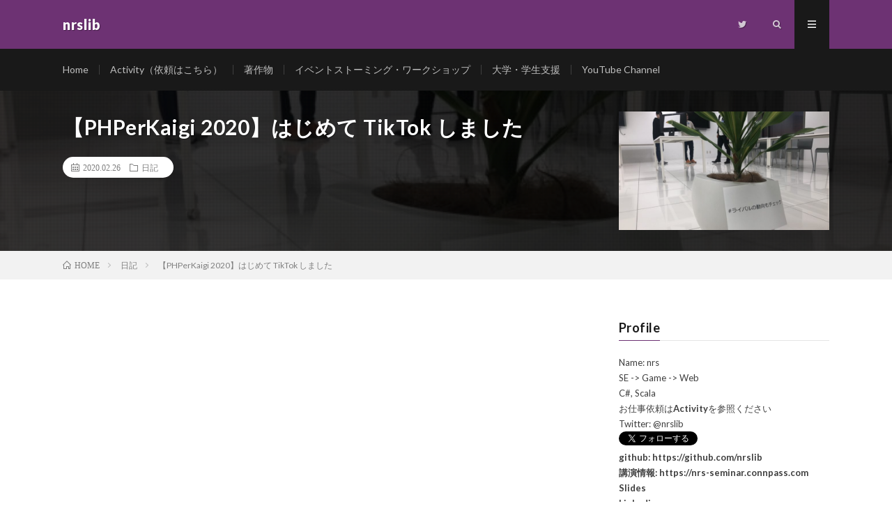

--- FILE ---
content_type: text/html; charset=UTF-8
request_url: https://nrslib.com/phperkaigi-2020/
body_size: 17947
content:
<!DOCTYPE html>
<html dir="ltr" lang="ja" prefix="og: https://ogp.me/ns#" prefix="og: http://ogp.me/ns#">
<head prefix="og: http://ogp.me/ns# fb: http://ogp.me/ns/fb# article: http://ogp.me/ns/article#">
<meta charset="UTF-8">
<title>【PHPerKaigi 2020】はじめて TikTok しました - nrslib</title>
	<style>img:is([sizes="auto" i], [sizes^="auto," i]) { contain-intrinsic-size: 3000px 1500px }</style>
	
		<!-- All in One SEO 4.8.0 - aioseo.com -->
	<meta name="description" content="この記事は 2020年2月10日に PHPerKaigi 2020 に参加した日記です。 概要 カンファレンス" />
	<meta name="robots" content="max-image-preview:large" />
	<meta name="author" content="nrs"/>
	<link rel="canonical" href="https://nrslib.com/phperkaigi-2020/" />
	<meta name="generator" content="All in One SEO (AIOSEO) 4.8.0" />
		<meta property="og:locale" content="ja_JP" />
		<meta property="og:site_name" content="nrslib -" />
		<meta property="og:type" content="article" />
		<meta property="og:title" content="【PHPerKaigi 2020】はじめて TikTok しました - nrslib" />
		<meta property="og:description" content="この記事は 2020年2月10日に PHPerKaigi 2020 に参加した日記です。 概要 カンファレンス" />
		<meta property="og:url" content="https://nrslib.com/phperkaigi-2020/" />
		<meta property="og:image" content="https://nrslib.com/wp-content/uploads/2019/03/cropped-nrslib.png" />
		<meta property="og:image:secure_url" content="https://nrslib.com/wp-content/uploads/2019/03/cropped-nrslib.png" />
		<meta property="og:image:width" content="512" />
		<meta property="og:image:height" content="512" />
		<meta property="article:published_time" content="2020-02-26T11:22:46+00:00" />
		<meta property="article:modified_time" content="2020-02-26T12:27:27+00:00" />
		<meta name="twitter:card" content="summary_large_image" />
		<meta name="twitter:site" content="@nrslib" />
		<meta name="twitter:title" content="【PHPerKaigi 2020】はじめて TikTok しました - nrslib" />
		<meta name="twitter:description" content="この記事は 2020年2月10日に PHPerKaigi 2020 に参加した日記です。 概要 カンファレンス" />
		<meta name="twitter:creator" content="@nrslib" />
		<meta name="twitter:image" content="https://nrslib.com/wp-content/uploads/2019/03/cropped-nrslib.png" />
		<script type="application/ld+json" class="aioseo-schema">
			{"@context":"https:\/\/schema.org","@graph":[{"@type":"BlogPosting","@id":"https:\/\/nrslib.com\/phperkaigi-2020\/#blogposting","name":"\u3010PHPerKaigi 2020\u3011\u306f\u3058\u3081\u3066 TikTok \u3057\u307e\u3057\u305f - nrslib","headline":"\u3010PHPerKaigi 2020\u3011\u306f\u3058\u3081\u3066 TikTok \u3057\u307e\u3057\u305f","author":{"@id":"https:\/\/nrslib.com\/author\/srn\/#author"},"publisher":{"@id":"https:\/\/nrslib.com\/#person"},"image":{"@type":"ImageObject","url":"https:\/\/nrslib.com\/wp-content\/uploads\/2020\/02\/TikTok.jpg","width":1198,"height":898},"datePublished":"2020-02-26T20:22:46+09:00","dateModified":"2020-02-26T21:27:27+09:00","inLanguage":"ja","mainEntityOfPage":{"@id":"https:\/\/nrslib.com\/phperkaigi-2020\/#webpage"},"isPartOf":{"@id":"https:\/\/nrslib.com\/phperkaigi-2020\/#webpage"},"articleSection":"\u65e5\u8a18"},{"@type":"BreadcrumbList","@id":"https:\/\/nrslib.com\/phperkaigi-2020\/#breadcrumblist","itemListElement":[{"@type":"ListItem","@id":"https:\/\/nrslib.com\/#listItem","position":1,"name":"\u5bb6","item":"https:\/\/nrslib.com\/","nextItem":{"@type":"ListItem","@id":"https:\/\/nrslib.com\/phperkaigi-2020\/#listItem","name":"\u3010PHPerKaigi 2020\u3011\u306f\u3058\u3081\u3066 TikTok \u3057\u307e\u3057\u305f"}},{"@type":"ListItem","@id":"https:\/\/nrslib.com\/phperkaigi-2020\/#listItem","position":2,"name":"\u3010PHPerKaigi 2020\u3011\u306f\u3058\u3081\u3066 TikTok \u3057\u307e\u3057\u305f","previousItem":{"@type":"ListItem","@id":"https:\/\/nrslib.com\/#listItem","name":"\u5bb6"}}]},{"@type":"Person","@id":"https:\/\/nrslib.com\/#person","name":"nrs","image":{"@type":"ImageObject","@id":"https:\/\/nrslib.com\/phperkaigi-2020\/#personImage","url":"https:\/\/secure.gravatar.com\/avatar\/7241afea124d6ecc05e27f68e5eda2d2?s=96&d=mm&r=g","width":96,"height":96,"caption":"nrs"}},{"@type":"Person","@id":"https:\/\/nrslib.com\/author\/srn\/#author","url":"https:\/\/nrslib.com\/author\/srn\/","name":"nrs","image":{"@type":"ImageObject","@id":"https:\/\/nrslib.com\/phperkaigi-2020\/#authorImage","url":"https:\/\/secure.gravatar.com\/avatar\/7241afea124d6ecc05e27f68e5eda2d2?s=96&d=mm&r=g","width":96,"height":96,"caption":"nrs"}},{"@type":"WebPage","@id":"https:\/\/nrslib.com\/phperkaigi-2020\/#webpage","url":"https:\/\/nrslib.com\/phperkaigi-2020\/","name":"\u3010PHPerKaigi 2020\u3011\u306f\u3058\u3081\u3066 TikTok \u3057\u307e\u3057\u305f - nrslib","description":"\u3053\u306e\u8a18\u4e8b\u306f 2020\u5e742\u670810\u65e5\u306b PHPerKaigi 2020 \u306b\u53c2\u52a0\u3057\u305f\u65e5\u8a18\u3067\u3059\u3002 \u6982\u8981 \u30ab\u30f3\u30d5\u30a1\u30ec\u30f3\u30b9","inLanguage":"ja","isPartOf":{"@id":"https:\/\/nrslib.com\/#website"},"breadcrumb":{"@id":"https:\/\/nrslib.com\/phperkaigi-2020\/#breadcrumblist"},"author":{"@id":"https:\/\/nrslib.com\/author\/srn\/#author"},"creator":{"@id":"https:\/\/nrslib.com\/author\/srn\/#author"},"image":{"@type":"ImageObject","url":"https:\/\/nrslib.com\/wp-content\/uploads\/2020\/02\/TikTok.jpg","@id":"https:\/\/nrslib.com\/phperkaigi-2020\/#mainImage","width":1198,"height":898},"primaryImageOfPage":{"@id":"https:\/\/nrslib.com\/phperkaigi-2020\/#mainImage"},"datePublished":"2020-02-26T20:22:46+09:00","dateModified":"2020-02-26T21:27:27+09:00"},{"@type":"WebSite","@id":"https:\/\/nrslib.com\/#website","url":"https:\/\/nrslib.com\/","name":"nrslib","inLanguage":"ja","publisher":{"@id":"https:\/\/nrslib.com\/#person"}}]}
		</script>
		<!-- All in One SEO -->

		<!-- This site uses the Google Analytics by MonsterInsights plugin v9.11.1 - Using Analytics tracking - https://www.monsterinsights.com/ -->
		<!-- Note: MonsterInsights is not currently configured on this site. The site owner needs to authenticate with Google Analytics in the MonsterInsights settings panel. -->
					<!-- No tracking code set -->
				<!-- / Google Analytics by MonsterInsights -->
		<link rel='stylesheet' id='wp-block-library-css' href='https://nrslib.com/wp-includes/css/dist/block-library/style.min.css?ver=6.7.4' type='text/css' media='all' />
<style id='classic-theme-styles-inline-css' type='text/css'>
/*! This file is auto-generated */
.wp-block-button__link{color:#fff;background-color:#32373c;border-radius:9999px;box-shadow:none;text-decoration:none;padding:calc(.667em + 2px) calc(1.333em + 2px);font-size:1.125em}.wp-block-file__button{background:#32373c;color:#fff;text-decoration:none}
</style>
<style id='global-styles-inline-css' type='text/css'>
:root{--wp--preset--aspect-ratio--square: 1;--wp--preset--aspect-ratio--4-3: 4/3;--wp--preset--aspect-ratio--3-4: 3/4;--wp--preset--aspect-ratio--3-2: 3/2;--wp--preset--aspect-ratio--2-3: 2/3;--wp--preset--aspect-ratio--16-9: 16/9;--wp--preset--aspect-ratio--9-16: 9/16;--wp--preset--color--black: #000000;--wp--preset--color--cyan-bluish-gray: #abb8c3;--wp--preset--color--white: #ffffff;--wp--preset--color--pale-pink: #f78da7;--wp--preset--color--vivid-red: #cf2e2e;--wp--preset--color--luminous-vivid-orange: #ff6900;--wp--preset--color--luminous-vivid-amber: #fcb900;--wp--preset--color--light-green-cyan: #7bdcb5;--wp--preset--color--vivid-green-cyan: #00d084;--wp--preset--color--pale-cyan-blue: #8ed1fc;--wp--preset--color--vivid-cyan-blue: #0693e3;--wp--preset--color--vivid-purple: #9b51e0;--wp--preset--gradient--vivid-cyan-blue-to-vivid-purple: linear-gradient(135deg,rgba(6,147,227,1) 0%,rgb(155,81,224) 100%);--wp--preset--gradient--light-green-cyan-to-vivid-green-cyan: linear-gradient(135deg,rgb(122,220,180) 0%,rgb(0,208,130) 100%);--wp--preset--gradient--luminous-vivid-amber-to-luminous-vivid-orange: linear-gradient(135deg,rgba(252,185,0,1) 0%,rgba(255,105,0,1) 100%);--wp--preset--gradient--luminous-vivid-orange-to-vivid-red: linear-gradient(135deg,rgba(255,105,0,1) 0%,rgb(207,46,46) 100%);--wp--preset--gradient--very-light-gray-to-cyan-bluish-gray: linear-gradient(135deg,rgb(238,238,238) 0%,rgb(169,184,195) 100%);--wp--preset--gradient--cool-to-warm-spectrum: linear-gradient(135deg,rgb(74,234,220) 0%,rgb(151,120,209) 20%,rgb(207,42,186) 40%,rgb(238,44,130) 60%,rgb(251,105,98) 80%,rgb(254,248,76) 100%);--wp--preset--gradient--blush-light-purple: linear-gradient(135deg,rgb(255,206,236) 0%,rgb(152,150,240) 100%);--wp--preset--gradient--blush-bordeaux: linear-gradient(135deg,rgb(254,205,165) 0%,rgb(254,45,45) 50%,rgb(107,0,62) 100%);--wp--preset--gradient--luminous-dusk: linear-gradient(135deg,rgb(255,203,112) 0%,rgb(199,81,192) 50%,rgb(65,88,208) 100%);--wp--preset--gradient--pale-ocean: linear-gradient(135deg,rgb(255,245,203) 0%,rgb(182,227,212) 50%,rgb(51,167,181) 100%);--wp--preset--gradient--electric-grass: linear-gradient(135deg,rgb(202,248,128) 0%,rgb(113,206,126) 100%);--wp--preset--gradient--midnight: linear-gradient(135deg,rgb(2,3,129) 0%,rgb(40,116,252) 100%);--wp--preset--font-size--small: 13px;--wp--preset--font-size--medium: 20px;--wp--preset--font-size--large: 36px;--wp--preset--font-size--x-large: 42px;--wp--preset--spacing--20: 0.44rem;--wp--preset--spacing--30: 0.67rem;--wp--preset--spacing--40: 1rem;--wp--preset--spacing--50: 1.5rem;--wp--preset--spacing--60: 2.25rem;--wp--preset--spacing--70: 3.38rem;--wp--preset--spacing--80: 5.06rem;--wp--preset--shadow--natural: 6px 6px 9px rgba(0, 0, 0, 0.2);--wp--preset--shadow--deep: 12px 12px 50px rgba(0, 0, 0, 0.4);--wp--preset--shadow--sharp: 6px 6px 0px rgba(0, 0, 0, 0.2);--wp--preset--shadow--outlined: 6px 6px 0px -3px rgba(255, 255, 255, 1), 6px 6px rgba(0, 0, 0, 1);--wp--preset--shadow--crisp: 6px 6px 0px rgba(0, 0, 0, 1);}:where(.is-layout-flex){gap: 0.5em;}:where(.is-layout-grid){gap: 0.5em;}body .is-layout-flex{display: flex;}.is-layout-flex{flex-wrap: wrap;align-items: center;}.is-layout-flex > :is(*, div){margin: 0;}body .is-layout-grid{display: grid;}.is-layout-grid > :is(*, div){margin: 0;}:where(.wp-block-columns.is-layout-flex){gap: 2em;}:where(.wp-block-columns.is-layout-grid){gap: 2em;}:where(.wp-block-post-template.is-layout-flex){gap: 1.25em;}:where(.wp-block-post-template.is-layout-grid){gap: 1.25em;}.has-black-color{color: var(--wp--preset--color--black) !important;}.has-cyan-bluish-gray-color{color: var(--wp--preset--color--cyan-bluish-gray) !important;}.has-white-color{color: var(--wp--preset--color--white) !important;}.has-pale-pink-color{color: var(--wp--preset--color--pale-pink) !important;}.has-vivid-red-color{color: var(--wp--preset--color--vivid-red) !important;}.has-luminous-vivid-orange-color{color: var(--wp--preset--color--luminous-vivid-orange) !important;}.has-luminous-vivid-amber-color{color: var(--wp--preset--color--luminous-vivid-amber) !important;}.has-light-green-cyan-color{color: var(--wp--preset--color--light-green-cyan) !important;}.has-vivid-green-cyan-color{color: var(--wp--preset--color--vivid-green-cyan) !important;}.has-pale-cyan-blue-color{color: var(--wp--preset--color--pale-cyan-blue) !important;}.has-vivid-cyan-blue-color{color: var(--wp--preset--color--vivid-cyan-blue) !important;}.has-vivid-purple-color{color: var(--wp--preset--color--vivid-purple) !important;}.has-black-background-color{background-color: var(--wp--preset--color--black) !important;}.has-cyan-bluish-gray-background-color{background-color: var(--wp--preset--color--cyan-bluish-gray) !important;}.has-white-background-color{background-color: var(--wp--preset--color--white) !important;}.has-pale-pink-background-color{background-color: var(--wp--preset--color--pale-pink) !important;}.has-vivid-red-background-color{background-color: var(--wp--preset--color--vivid-red) !important;}.has-luminous-vivid-orange-background-color{background-color: var(--wp--preset--color--luminous-vivid-orange) !important;}.has-luminous-vivid-amber-background-color{background-color: var(--wp--preset--color--luminous-vivid-amber) !important;}.has-light-green-cyan-background-color{background-color: var(--wp--preset--color--light-green-cyan) !important;}.has-vivid-green-cyan-background-color{background-color: var(--wp--preset--color--vivid-green-cyan) !important;}.has-pale-cyan-blue-background-color{background-color: var(--wp--preset--color--pale-cyan-blue) !important;}.has-vivid-cyan-blue-background-color{background-color: var(--wp--preset--color--vivid-cyan-blue) !important;}.has-vivid-purple-background-color{background-color: var(--wp--preset--color--vivid-purple) !important;}.has-black-border-color{border-color: var(--wp--preset--color--black) !important;}.has-cyan-bluish-gray-border-color{border-color: var(--wp--preset--color--cyan-bluish-gray) !important;}.has-white-border-color{border-color: var(--wp--preset--color--white) !important;}.has-pale-pink-border-color{border-color: var(--wp--preset--color--pale-pink) !important;}.has-vivid-red-border-color{border-color: var(--wp--preset--color--vivid-red) !important;}.has-luminous-vivid-orange-border-color{border-color: var(--wp--preset--color--luminous-vivid-orange) !important;}.has-luminous-vivid-amber-border-color{border-color: var(--wp--preset--color--luminous-vivid-amber) !important;}.has-light-green-cyan-border-color{border-color: var(--wp--preset--color--light-green-cyan) !important;}.has-vivid-green-cyan-border-color{border-color: var(--wp--preset--color--vivid-green-cyan) !important;}.has-pale-cyan-blue-border-color{border-color: var(--wp--preset--color--pale-cyan-blue) !important;}.has-vivid-cyan-blue-border-color{border-color: var(--wp--preset--color--vivid-cyan-blue) !important;}.has-vivid-purple-border-color{border-color: var(--wp--preset--color--vivid-purple) !important;}.has-vivid-cyan-blue-to-vivid-purple-gradient-background{background: var(--wp--preset--gradient--vivid-cyan-blue-to-vivid-purple) !important;}.has-light-green-cyan-to-vivid-green-cyan-gradient-background{background: var(--wp--preset--gradient--light-green-cyan-to-vivid-green-cyan) !important;}.has-luminous-vivid-amber-to-luminous-vivid-orange-gradient-background{background: var(--wp--preset--gradient--luminous-vivid-amber-to-luminous-vivid-orange) !important;}.has-luminous-vivid-orange-to-vivid-red-gradient-background{background: var(--wp--preset--gradient--luminous-vivid-orange-to-vivid-red) !important;}.has-very-light-gray-to-cyan-bluish-gray-gradient-background{background: var(--wp--preset--gradient--very-light-gray-to-cyan-bluish-gray) !important;}.has-cool-to-warm-spectrum-gradient-background{background: var(--wp--preset--gradient--cool-to-warm-spectrum) !important;}.has-blush-light-purple-gradient-background{background: var(--wp--preset--gradient--blush-light-purple) !important;}.has-blush-bordeaux-gradient-background{background: var(--wp--preset--gradient--blush-bordeaux) !important;}.has-luminous-dusk-gradient-background{background: var(--wp--preset--gradient--luminous-dusk) !important;}.has-pale-ocean-gradient-background{background: var(--wp--preset--gradient--pale-ocean) !important;}.has-electric-grass-gradient-background{background: var(--wp--preset--gradient--electric-grass) !important;}.has-midnight-gradient-background{background: var(--wp--preset--gradient--midnight) !important;}.has-small-font-size{font-size: var(--wp--preset--font-size--small) !important;}.has-medium-font-size{font-size: var(--wp--preset--font-size--medium) !important;}.has-large-font-size{font-size: var(--wp--preset--font-size--large) !important;}.has-x-large-font-size{font-size: var(--wp--preset--font-size--x-large) !important;}
:where(.wp-block-post-template.is-layout-flex){gap: 1.25em;}:where(.wp-block-post-template.is-layout-grid){gap: 1.25em;}
:where(.wp-block-columns.is-layout-flex){gap: 2em;}:where(.wp-block-columns.is-layout-grid){gap: 2em;}
:root :where(.wp-block-pullquote){font-size: 1.5em;line-height: 1.6;}
</style>
<link rel='stylesheet' id='prism-theme-css' href='https://nrslib.com/wp-content/plugins/ank-prism-for-wp/out/prism-css.min.css?ver=1531928540' type='text/css' media='all' />
<link rel="https://api.w.org/" href="https://nrslib.com/wp-json/" /><link rel="alternate" title="JSON" type="application/json" href="https://nrslib.com/wp-json/wp/v2/posts/1498" /><link rel="alternate" title="oEmbed (JSON)" type="application/json+oembed" href="https://nrslib.com/wp-json/oembed/1.0/embed?url=https%3A%2F%2Fnrslib.com%2Fphperkaigi-2020%2F" />
<link rel="alternate" title="oEmbed (XML)" type="text/xml+oembed" href="https://nrslib.com/wp-json/oembed/1.0/embed?url=https%3A%2F%2Fnrslib.com%2Fphperkaigi-2020%2F&#038;format=xml" />
<link rel="stylesheet" href="https://nrslib.com/wp-content/themes/lionmedia/style.css">
<link rel="stylesheet" href="https://nrslib.com/wp-content/themes/lionmedia/css/content.css">
<link rel="stylesheet" href="https://nrslib.com/wp-content/themes/lionmedia/css/icon.css">
<link rel="stylesheet" href="https://fonts.googleapis.com/css?family=Lato:400,700,900">
<meta http-equiv="X-UA-Compatible" content="IE=edge">
<meta name="viewport" content="width=device-width, initial-scale=1, shrink-to-fit=no">
<link rel="dns-prefetch" href="//www.google.com">
<link rel="dns-prefetch" href="//www.google-analytics.com">
<link rel="dns-prefetch" href="//fonts.googleapis.com">
<link rel="dns-prefetch" href="//fonts.gstatic.com">
<link rel="dns-prefetch" href="//pagead2.googlesyndication.com">
<link rel="dns-prefetch" href="//googleads.g.doubleclick.net">
<link rel="dns-prefetch" href="//www.gstatic.com">
<style type="text/css">
.l-header,
.searchNavi__title,
.key__cat,
.eyecatch__cat,
.rankingBox__title,
.categoryDescription,
.pagetop,
.contactTable__header .required,
.heading.heading-primary .heading__bg,
.btn__link:hover,
.widget .tag-cloud-link:hover,
.comment-respond .submit:hover,
.comments__list .comment-reply-link:hover,
.widget .calendar_wrap tbody a:hover,
.comments__list .comment-meta,
.ctaPost__btn{background:#6d3273;}

.heading.heading-first,
.heading.heading-widget::before,
.heading.heading-footer::before,
.btn__link,
.widget .tag-cloud-link,
.comment-respond .submit,
.comments__list .comment-reply-link,
.content a:hover,
.t-light .l-footer,
.ctaPost__btn{border-color:#6d3273;}

.categoryBox__title,
.dateList__item a[rel=tag]:hover,
.dateList__item a[rel=category]:hover,
.copySns__copyLink:hover,
.btn__link,
.widget .tag-cloud-link,
.comment-respond .submit,
.comments__list .comment-reply-link,
.widget a:hover,
.widget ul li .rsswidget,
.content a,
.related__title,
.ctaPost__btn:hover{color:#6d3273;}

.c-user01 {color:#000 !important}
.bgc-user01 {background:#000 !important}
.hc-user01:hover {color:#000 !important}
.c-user02 {color:#000 !important}
.bgc-user02 {background:#000 !important}
.hc-user02:hover {color:#000 !important}
.c-user03 {color:#000 !important}
.bgc-user03 {background:#000 !important}
.hc-user03:hover {color:#000 !important}
.c-user04 {color:#000 !important}
.bgc-user04 {background:#000 !important}
.hc-user04:hover {color:#000 !important}
.c-user05 {color:#000 !important}
.bgc-user05 {background:#000 !important}
.hc-user05:hover {color:#000 !important}

.singleTitle {background-image:url("https://nrslib.com/wp-content/uploads/2020/02/TikTok-730x410.jpg");}

.content h2{color:#191919;}
.content h2:first-letter{
	font-size:3.2rem;
	padding-bottom:5px;
	border-bottom:3px solid;
	color:#f0b200;
}.content h3{
padding: 5px;
color: #191919;
border: 1px solid #e5e5e5;
border-left: 5px solid #f0b200;
}
.content h4{
	position: relative;
	overflow: hidden;
	padding-bottom: 5px;
	color:#191919;
}
.content h4::before,
.content h4::after{
	content: "";
	position: absolute;
	bottom: 0;
}
.content h4:before{
	border-bottom: 3px solid #f0b200;
	width: 100%;
}
.content h4:after{
	border-bottom: 3px solid #E5E5E5;
	width: 100%;
}
</style>
<style type="text/css" id="syntaxhighlighteranchor"></style>
<link rel="icon" href="https://nrslib.com/wp-content/uploads/2019/03/cropped-nrslib-32x32.png" sizes="32x32" />
<link rel="icon" href="https://nrslib.com/wp-content/uploads/2019/03/cropped-nrslib-192x192.png" sizes="192x192" />
<link rel="apple-touch-icon" href="https://nrslib.com/wp-content/uploads/2019/03/cropped-nrslib-180x180.png" />
<meta name="msapplication-TileImage" content="https://nrslib.com/wp-content/uploads/2019/03/cropped-nrslib-270x270.png" />
		<style type="text/css" id="wp-custom-css">
			/*サイドバーウィジェット カテゴリー調整*/
.widget ul li {
    font-weight:bold;
}
.widget ul li .cat-item{
    font-weight:normal!important;
}
.widget ul li .cat-item:before{
    display:none!important;
}
.widget ul li {
    margin-bottom: inherit!important;
    border-top: inherit!important;
}
.widgetSticky {
    padding-top: 130px;
}

.content ul {
	-webkit-margin-before: 0em;
	-webkit-margin-after: 0em;
}

.content ul li{
	padding: 0 0 0 25px;
}

.content pre{
	padding: initial;
	font-weight: initial;
	margin: initial;
	box-shadow: initial;
	color: initial;
	border-left: initial;
}

.gist .gist-meta {
	display: none;
}
.gist .gist-data {
	border-bottom: 0 !important;
	border-radius: 0 !important;
}
.gist .gist-file {
	border-radius: 0 !important;
	margin-bottom: 0 !important;
}
.gist .blob-wrapper {
	border-radius: 0 !important;
}
.gist .blob-num {
	border: 0;
	background: #FFFFFF !important;
}
.gist .blob-code-inner{
  background: #FFFFFF !important;
}		</style>
		<meta property="og:site_name" content="nrslib" />
<meta property="og:type" content="article" />
<meta property="og:title" content="【PHPerKaigi 2020】はじめて TikTok しました" />
<meta property="og:description" content="この記事は 2020年2月10日に PHPerKaigi 2020 に参加した日記です。 目次 1. 概要2. 参加レポート2.1. PHPの現場 公開収録2.2. 茶会セッション「PHPerチャレンジ攻略法」2.2.1. スライド2.2." />
<meta property="og:url" content="https://nrslib.com/phperkaigi-2020/" />
<meta property="og:image" content="https://nrslib.com/wp-content/uploads/2020/02/TikTok-730x410.jpg" />
<meta name="twitter:card" content="summary" />

<script>
  (function(i,s,o,g,r,a,m){i['GoogleAnalyticsObject']=r;i[r]=i[r]||function(){
  (i[r].q=i[r].q||[]).push(arguments)},i[r].l=1*new Date();a=s.createElement(o),
  m=s.getElementsByTagName(o)[0];a.async=1;a.src=g;m.parentNode.insertBefore(a,m)
  })(window,document,'script','https://www.google-analytics.com/analytics.js','ga');

  ga('create', 'UA-57215532-2', 'auto');
  ga('send', 'pageview');
</script>


</head>
<body class="t-dark">

  
  <!--l-header-->
  <header class="l-header">
    <div class="container">
      
      <div class="siteTitle">

              <p class="siteTitle__name  u-txtShdw">
          <a class="siteTitle__link" href="https://nrslib.com">
            <span class="siteTitle__main">nrslib</span>
          </a>
          <span class="siteTitle__sub"></span>
		</p>	        </div>
      
      <nav class="menuNavi">      
                <ul class="menuNavi__list">
		              <li class="menuNavi__item u-none-sp u-txtShdw"><a class="menuNavi__link icon-twitter" href="https://twitter.com/nrslib"></a></li>
		              <li class="menuNavi__item u-txtShdw"><span class="menuNavi__link icon-search" id="menuNavi__search" onclick="toggle__search();"></span></li>
            <li class="menuNavi__item u-txtShdw"><span class="menuNavi__link menuNavi__link-current icon-menu" id="menuNavi__menu" onclick="toggle__menu();"></span></li>
                  </ul>
      </nav>
      
    </div>
  </header>
  <!--/l-header-->
  
  <!--l-extra-->
        <div class="l-extraNone" id="extra__search">
      <div class="container">
        <div class="searchNavi">
                    
                <div class="searchBox">
        <form class="searchBox__form" method="get" target="_top" action="https://nrslib.com/" >
          <input class="searchBox__input" type="text" maxlength="50" name="s" placeholder="記事検索"><button class="searchBox__submit icon-search" type="submit" value="search"> </button>
        </form>
      </div>        </div>
      </div>
    </div>
        
    <div class="l-extra" id="extra__menu">
      <div class="container container-max">
        <nav class="globalNavi">
          <ul class="globalNavi__list">
          	        <li id="menu-item-1548" class="menu-item menu-item-type-custom menu-item-object-custom menu-item-home menu-item-1548"><a href="https://nrslib.com/">Home</a></li>
<li id="menu-item-1549" class="menu-item menu-item-type-post_type menu-item-object-page menu-item-1549"><a href="https://nrslib.com/activity/">Activity（依頼はこちら）</a></li>
<li id="menu-item-1899" class="menu-item menu-item-type-post_type menu-item-object-page menu-item-1899"><a href="https://nrslib.com/page-1896/">著作物</a></li>
<li id="menu-item-1944" class="menu-item menu-item-type-post_type menu-item-object-page menu-item-1944"><a href="https://nrslib.com/event-storming-workshop/">イベントストーミング・ワークショップ</a></li>
<li id="menu-item-1854" class="menu-item menu-item-type-post_type menu-item-object-page menu-item-1854"><a href="https://nrslib.com/for-universities/">大学・学生支援</a></li>
<li id="menu-item-1551" class="menu-item menu-item-type-custom menu-item-object-custom menu-item-1551"><a href="https://www.youtube.com/channel/UCz4h9PkQe35mIDU_4pvrsEw">YouTube Channel</a></li>
	                                    
                          <li class="menu-item u-none-pc"><a class="icon-twitter" href="https://twitter.com/nrslib"></a></li>
                        
                    </ul>
        </nav>
      </div>
    </div>
  <!--/l-extra-->

  <div class="singleTitle">
    <div class="container">
    
      <!-- タイトル -->
      <div class="singleTitle__heading">
        <h1 class="heading heading-singleTitle u-txtShdw">【PHPerKaigi 2020】はじめて TikTok しました</h1>        
        
        <ul class="dateList dateList-singleTitle">
          <li class="dateList__item icon-calendar">2020.02.26</li>
          <li class="dateList__item icon-folder"><a class="hc" href="https://nrslib.com/category/%e6%97%a5%e8%a8%98/" rel="category">日記</a></li>
                  </ul>
        
        
        
      </div>
      <!-- /タイトル -->

      <!-- アイキャッチ -->
      <div class="eyecatch eyecatch-singleTitle">
        		  <img src="https://nrslib.com/wp-content/uploads/2020/02/TikTok-730x410.jpg" alt="【PHPerKaigi 2020】はじめて TikTok しました" width="730" height="410" >
		  	      
      </div>
      <!-- /アイキャッチ -->

    </div>
  </div>
<div class="breadcrumb" ><div class="container" ><ul class="breadcrumb__list"><li class="breadcrumb__item" itemscope itemtype="http://data-vocabulary.org/Breadcrumb"><a href="https://nrslib.com/" itemprop="url"><span class="icon-home" itemprop="title">HOME</span></a></li><li class="breadcrumb__item" itemscope itemtype="http://data-vocabulary.org/Breadcrumb"><a href="https://nrslib.com/category/%e6%97%a5%e8%a8%98/" itemprop="url"><span itemprop="title">日記</span></a></li><li class="breadcrumb__item">【PHPerKaigi 2020】はじめて TikTok しました</li></ul></div></div>
  <!-- l-wrapper -->
  <div class="l-wrapper">
	
    <!-- l-main -->
    <main class="l-main">
           
	  
	        
            
      
	  
	        <section class="content">
	    
<!-- WP QUADS Content Ad Plugin v. 1.7.6 -->
<div class="quads-location quads-ad1" id="quads-ad1" style="float:none;margin:0px;">
<script async src="//pagead2.googlesyndication.com/pagead/js/adsbygoogle.js"></script>
<!-- レスポンシブ -->
<ins class="adsbygoogle"
     style="display:block"
     data-ad-client="ca-pub-4357450578449184"
     data-ad-slot="6480918844"
     data-ad-format="auto"></ins>
<script>
(adsbygoogle = window.adsbygoogle || []).push({});
</script>
</div>
<p>この記事は 2020年2月10日に PHPerKaigi 2020 に参加した日記です。</p>

		<div class="outline">
		  <span class="outline__title">目次</span>
		  <input class="outline__toggle" id="outline__toggle" type="checkbox" checked>
		  <label class="outline__switch" for="outline__toggle"></label>
		  <ul class="outline__list outline__list-2"><li class="outline__item"><a class="outline__link" href="#outline__1"><span class="outline__number">1.</span> 概要</a></li><li class="outline__item"><a class="outline__link" href="#outline__2"><span class="outline__number">2.</span> 参加レポート</a><ul class="outline__list outline__list-3"><li class="outline__item"><a class="outline__link" href="#outline__2_1"><span class="outline__number">2.1.</span> PHPの現場 公開収録</a></li><li class="outline__item"><a class="outline__link" href="#outline__2_2"><span class="outline__number">2.2.</span> 茶会セッション「PHPerチャレンジ攻略法」</a><ul class="outline__list outline__list-4"><li class="outline__item"><a class="outline__link" href="#outline__2_2_1"><span class="outline__number">2.2.1.</span> スライド</a></li><li class="outline__item"><a class="outline__link" href="#outline__2_2_2"><span class="outline__number">2.2.2.</span> TikTok動画</a></li><li class="outline__item"><a class="outline__link" href="#outline__2_2_3"><span class="outline__number">2.2.3.</span> 発表当時</a></li></ul></li></ul></li><li class="outline__item"><a class="outline__link" href="#outline__3"><span class="outline__number">3.</span> 最後に</a><ul class="outline__list outline__list-3"><li class="outline__item"><a class="outline__link" href="#outline__3_1"><span class="outline__number">3.1.</span> もひとつおまけに</a></li></ul></li></ul>
		</div><h2 id="outline__1">概要</h2>
<p>カンファレンスに参加したのは去年の PHPerKaigi 2019 が初めてでした。<br />
当時の想い出としては、なにしろ初参加ということで楽しみ方もわからず「とりあえず企画に全力投球すれば何か見えるだろう」とひたすらトークンを集めていた記憶が色濃いです。<br />
もうあれから１年経つのですね……。<br />
今もなお、ことあるごとに「トークン探してるんですか？」とか「トークンはあちらですよ」など声をかけていただくことも多いです（呪いかな？）。</p>
<p>ちなみに去年の記事は↓です。<br />
<a href='/phperkaigi-2019/'>https://nrslib.com/phperkaigi-2019/</a><br />
<a href='/phperkaigi-2019-2/'>https://nrslib.com/phperkaigi-2019-2/</a></p>
<p>さて、なぜそんな思い出話をしているかというと、今年も PHPerKaigi が開催され、参加したからです。<br />
少し遅くなりましたが、参加レポートをここに記そうと思います。</p>
<h2 id="outline__2">参加レポート</h2>
<p>今年は「PHPの現場 公開収録」と「茶会スポンサーセッション」をするのがミッションです。<br />
まずは「PHPの現場 公開収録」の話をしましょう。</p>
<h3 id="outline__2_1">PHPの現場 公開収録</h3>
<p>ある日 <a href="https://twitter.com/shin1x1" target="_blank">@shin1x1</a> さんからメッセージがきました。<br />
曰く「PHPerKaigi 2020 で行われる PHPの現場 公開収録に出演してもらえないか」とのことです。</p>
<p>私自身は PHP を書きはするものの深いところまでは知らないので、恐れ多いと申し上げたのですが、今回はどちらかというとアーキテクチャの話がメインとのこと。<br />
普段は技術をテーマに「それが何か」について話してはいたものの、「どう現場に持ち込んで実践するか」については言及していなかったので、いい機会かと思い、お話をお受けいたしました。</p>
<p>PHPの現場の過去収録を予習して、いざ当日。<br />
去年は自分が聞く側にいたので、今度は話す側になるのはちょっとした感動です。</p>
<p>音源や当日の様子はコチラです。<br />
<a href="https://php-genba.shin1x1.com/35" target="_blank">PHPの現場: https://php-genba.shin1x1.com/35</a><br />
<a href="https://togetter.com/li/1472514" target="_blank">Togetter: https://togetter.com/li/1472514</a></p>
<p>１時間程度で語り尽くすにはテーマが広すぎましたが、なんとなく綺麗に収まった気がします。</p>
<p>私個人としては、ソフトウェア開発は人の要素が強いので、そこを重視していたりします。<br />
したがって、普遍的に使えるテクではなく、行動する際の考え方についてを主にお話しました。<br />
参考になる話もあれば、参考にならない話もあるでしょう。</p>
<p>その中で、最後にお話をしたボール拾いは、何かを成し遂げようとしているあなたにはお勧めのワークです。<br />
……ただまぁ、たまに爆弾が混じってるのが難点です。</p>
<h3 id="outline__2_2">茶会セッション「PHPerチャレンジ攻略法」</h3>
<p>去年は会社が茶会スポンサーをすることになり、「面白い話してきて」という無茶ぶりに応えるのがミッションでした。<br />
勝手が分からない中、なんとか無事やり遂げた去年でしたが、今年も会社が茶会スポンサーをすることになりました。<br />
そうするとひとつ問題ができます。<br />
つまり、「誰が」「何を」話すかです。</p>
<p>「誰が」については、ほかに適任もおらず、私がやることに。<br />
問題は「何を」です。</p>
<p>色々考えているときに、ふと去年 <a href="https://twitter.com/tomzoh" target="_blank">@tomzoh</a> さんから PHPerチャレンジのログを<del>送り付けられた</del>貰い受けたことを思い出しました。<br />
どこかで料理したいと思っていたのですが、機会がなく、ずっと放置しておいたものです。<br />
あんまり放っておくと賞味期限切れになりそうです。</p>
<p>また、今年も PHPerKaigi ではきっと<del>地獄</del>PHPerチャレンジが行われて、新たなチャンピオンが生まれるに違いありません。<br />
つまり、去年優勝した、という事実も賞味期限が近いです。</p>
<p>賞味期限切れ間近の食材をそのまま捨てるのは勿体ありません。<br />
今回は、これらを料理することにしましょう。<br />
それらを掛け合わせて調理するためのセッション「PHPerチャレンジ2019優勝者が贈る PHPerチャレンジ攻略法」の誕生です。</p>
<p>しかしながら、それらの素材は素晴らしいものの、これだけではちょっと弱いです。<br />
何かひとつアクセントが欲しい。</p>
<p>CM 撮影を２度終え、もう動画を撮ることに抵抗がなくなっていた私が、動画で面白くできないかと画策するのは必然でしょう。<br />
そうして思いついたのが TikTok でした。</p>
<p>「もしかして TikTok でセッションしたら面白くない！？」</p>
<p>打ち合わせの場で急に「TikTok で動画撮りましょう！」と言いだす私（TikTok経験無し）に、メンバーはきっと困惑したことでしょう。<br />
ちなみに絵コンテも自分で描きました。</p>
<p><script async class="speakerdeck-embed" data-id="526695c13e9a48b78884ad5362bf50dc" data-ratio="1.77777777777778" src="//speakerdeck.com/assets/embed.js"></script></p>
<p>そんなわけで、動画クリエイターのリーダー（第2弾CM, 第3弾CMの撮影と編集をされた方です）がアサインされ、おじさん２人の TikTok が見事実現したわけです。</p>
<p><img fetchpriority="high" decoding="async" src="https://nrslib.com/wp-content/uploads/2020/02/TikTok.jpg" alt="" width="1198" height="898" class="alignnone size-full wp-image-1500" /></p>
<p>撮影風景のマル秘動画もございます。<br />
<div style="width: 568px;" class="wp-video"><!--[if lt IE 9]><script>document.createElement('video');</script><![endif]-->
<video class="wp-video-shortcode" id="video-1498-1" width="568" height="320" preload="metadata" controls="controls"><source type="video/mp4" src="https://nrslib.com/wp-content/uploads/2020/02/TikTok.mp4?_=1" /><a href="https://nrslib.com/wp-content/uploads/2020/02/TikTok.mp4">https://nrslib.com/wp-content/uploads/2020/02/TikTok.mp4</a></video></div><br />
見どころはカット後の熱い打ち合わせだと思います。<br />
1/3 の世界で動くのはなかなか難しいものですね。</p>
<p>撮影自体は絵コンテを参考にしながら、大体２時間ほどでクランクアップ。<br />
熱い演技指導の甲斐あって、「PHPerチャレンジ2019優勝者が贈る PHPerチャレンジ攻略法」は完成です。</p>
<h4 id="outline__2_2_1">スライド</h4>
<p><script async class="speakerdeck-embed" data-id="29ad2e08f8e74a8b99bdbe7643c763d8" data-ratio="1.33333333333333" src="//speakerdeck.com/assets/embed.js"></script></p>
<h4 id="outline__2_2_2">TikTok動画</h4>
<p><iframe width="560" height="315" src="https://www.youtube.com/embed/Qu7WvM99s_k" frameborder="0" allow="accelerometer; autoplay; encrypted-media; gyroscope; picture-in-picture" allowfullscreen></iframe></p>
<p><iframe width="560" height="315" src="https://www.youtube.com/embed/bWUngzlbFy8" frameborder="0" allow="accelerometer; autoplay; encrypted-media; gyroscope; picture-in-picture" allowfullscreen></iframe></p>
<p><iframe loading="lazy" width="560" height="315" src="https://www.youtube.com/embed/zVOPUvO6gt4" frameborder="0" allow="accelerometer; autoplay; encrypted-media; gyroscope; picture-in-picture" allowfullscreen></iframe></p>
<p><iframe loading="lazy" width="560" height="315" src="https://www.youtube.com/embed/l2C7NdXZvpw" frameborder="0" allow="accelerometer; autoplay; encrypted-media; gyroscope; picture-in-picture" allowfullscreen></iframe></p>
<h4 id="outline__2_2_3">発表当時</h4>
<p>正直な話、完全に滑る可能性もありうると考えていました。<br />
しかし、参加者のみなさんは暖かく受け入れてくれたようで、会場では想定よりも笑って楽しんでいただけたと感じました。<br />
話している方もとても楽しかったです。</p>
<p>やっぱり時代は TikTok だよ！</p>
<h2 id="outline__3">最後に</h2>
<p>今回はコロナウイルスの影響で、１日しか参加できず残念でしたが、短い時間でもとても楽しめました。<br />
運営のみなさま、スタッフのみなさま、このような楽しい場を作り上げていただきまして、ありがとうございました。<br />
来年も開催される日を楽しみにしております。</p>
<h3 id="outline__3_1">もひとつおまけに</h3>
<blockquote class="twitter-tweet">
<p lang="ja" dir="ltr"><a href="https://twitter.com/chatii0079?ref_src=twsrc%5Etfw">@chatii0079</a> おめでとう<a href="https://twitter.com/hashtag/phperkaigi?src=hash&amp;ref_src=twsrc%5Etfw">#phperkaigi</a></p>
<p>&mdash; nrs (@nrslib) <a href="https://twitter.com/nrslib/status/1227147199085072386?ref_src=twsrc%5Etfw">February 11, 2020</a></p></blockquote>
<p> <script async src="https://platform.twitter.com/widgets.js" charset="utf-8"></script></p>
<p><a href="https://twitter.com/chatii0079" target="_blank">@chatii0079</a> さん、優勝おめでとうございました。</p>
<p>PHPerチャレンジはいよいよ次代へ！</p>

<!-- WP QUADS Content Ad Plugin v. 1.7.6 -->
<div class="quads-location quads-ad3" id="quads-ad3" style="float:none;margin:0px;">
<script async src="//pagead2.googlesyndication.com/pagead/js/adsbygoogle.js"></script>
<!-- レスポンシブ -->
<ins class="adsbygoogle"
     style="display:block"
     data-ad-client="ca-pub-4357450578449184"
     data-ad-slot="6480918844"
     data-ad-format="auto"></ins>
<script>
(adsbygoogle = window.adsbygoogle || []).push({});
</script>
</div>

      </section>
	        
      
      
      
	        <!-- 記事下シェアボタン -->
        <aside>
<ul class="socialList">
<li class="socialList__item"><a class="socialList__link icon-facebook" href="http://www.facebook.com/sharer.php?u=https%3A%2F%2Fnrslib.com%2Fphperkaigi-2020%2F&amp;t=%E3%80%90PHPerKaigi+2020%E3%80%91%E3%81%AF%E3%81%98%E3%82%81%E3%81%A6+TikTok+%E3%81%97%E3%81%BE%E3%81%97%E3%81%9F" target="_blank" title="Facebookで共有"></a></li><li class="socialList__item"><a class="socialList__link icon-twitter" href="http://twitter.com/intent/tweet?text=%E3%80%90PHPerKaigi+2020%E3%80%91%E3%81%AF%E3%81%98%E3%82%81%E3%81%A6+TikTok+%E3%81%97%E3%81%BE%E3%81%97%E3%81%9F&amp;https%3A%2F%2Fnrslib.com%2Fphperkaigi-2020%2F&amp;url=https%3A%2F%2Fnrslib.com%2Fphperkaigi-2020%2F" target="_blank" title="Twitterで共有"></a></li><li class="socialList__item"><a class="socialList__link icon-google" href="https://plus.google.com/share?url=https%3A%2F%2Fnrslib.com%2Fphperkaigi-2020%2F" target="_blank" title="Google+で共有"></a></li><li class="socialList__item"><a class="socialList__link icon-hatebu" href="http://b.hatena.ne.jp/add?mode=confirm&amp;url=https%3A%2F%2Fnrslib.com%2Fphperkaigi-2020%2F&amp;title=%E3%80%90PHPerKaigi+2020%E3%80%91%E3%81%AF%E3%81%98%E3%82%81%E3%81%A6+TikTok+%E3%81%97%E3%81%BE%E3%81%97%E3%81%9F" target="_blank" data-hatena-bookmark-title="https%3A%2F%2Fnrslib.com%2Fphperkaigi-2020%2F" title="このエントリーをはてなブックマークに追加"></a></li></ul>
</aside>
	  <!-- /記事下シェアボタン -->
	  


      

      
	        
            
      


      

	  
	        <!-- プロフィール -->
	  <aside class="profile">
	    <div class="profile__imgArea">
	      		  <img src="https://secure.gravatar.com/avatar/7241afea124d6ecc05e27f68e5eda2d2?s=96&#038;d=mm&#038;r=g" alt="nrs" width="60" height="60" >
		  	        

	      <ul class="profile__list">
	  	    	      </ul>  
	    </div>
	    <div class="profile__contents">
	      <h2 class="profile__name">Author：nrs            <span class="btn"><a class="btn__link btn__link-profile" href="https://nrslib.com/author/srn/">投稿一覧</a></span>
          </h2>
	                <div class="profile__description"></div>
	    </div>
	  </aside>
      <!-- /プロフィール -->
	  	  


	  
	        <!-- 関連記事 -->
	  <aside class="related"><h2 class="heading heading-primary">関連する記事</h2><ul class="related__list">	      <li class="related__item">
	        <a class="related__imgLink" href="https://nrslib.com/devsumi-2020/" title="【Developers Summit 2020】はじめてのサイン会">
					      <img src="https://nrslib.com/wp-content/uploads/2020/03/gajoen-150x150.jpg" alt="【Developers Summit 2020】はじめてのサイン会" width="150" height="150" >
			  		    	        </a>
	        <h3 class="related__title">
	          <a href="https://nrslib.com/devsumi-2020/">【Developers Summit 2020】はじめてのサイン会</a>
	                        <span class="icon-calendar">2020.03.03</span>
              	        </h3>
	        <p class="related__contents">この記事は2020年2月14日に Developers Summit 2020 に参加してきたレポートです。 目次 1. 概要2. 発表『「ともにつく[…]</p>
	      </li>
	  		      <li class="related__item">
	        <a class="related__imgLink" href="https://nrslib.com/geek-sai-proposal/" title="【技育祭】『プログラマ武装化計画』概要～プロポーザルを書く場所がなかったので記事にしました">
					      <img src="https://nrslib.com/wp-content/uploads/2020/06/geek-150x150.png" alt="【技育祭】『プログラマ武装化計画』概要～プロポーザルを書く場所がなかったので記事にしました" width="150" height="150" >
			  		    	        </a>
	        <h3 class="related__title">
	          <a href="https://nrslib.com/geek-sai-proposal/">【技育祭】『プログラマ武装化計画』概要～プロポーザルを書く場所がなかったので記事にしました</a>
	                        <span class="icon-calendar">2020.06.23</span>
              	        </h3>
	        <p class="related__contents">エンジニアを目指す学生向けのカンファレンス『技育祭』が 7/4 &#8211; 7/5 にオンラインで開催されます。 技育祭： https://tal[…]</p>
	      </li>
	  		      <li class="related__item">
	        <a class="related__imgLink" href="https://nrslib.com/event-after-introduction-to-web/" title="「Web 基礎」という講義をしました">
					      <img src="https://nrslib.com/wp-content/uploads/2019/05/introduction-to-web-1-150x150.png" alt="「Web 基礎」という講義をしました" width="150" height="150" >
			  		    	        </a>
	        <h3 class="related__title">
	          <a href="https://nrslib.com/event-after-introduction-to-web/">「Web 基礎」という講義をしました</a>
	                        <span class="icon-calendar">2019.05.17</span>
              	        </h3>
	        <p class="related__contents">長かったゴールデンウイークも終わり、みなさま五月病を満喫していらっしゃるでしょうか。 私はというと 吐き気を催す邪悪というのはね 有給を使い10連休を[…]</p>
	      </li>
	  	</ul></aside>	        <!-- /関連記事 -->
	  	  


	  
	        <!-- コメント -->
                    <aside class="comments">
        		
				
			<div id="respond" class="comment-respond">
		<h2 class="heading heading-primary">コメントを書く <small><a rel="nofollow" id="cancel-comment-reply-link" href="/phperkaigi-2020/#respond" style="display:none;">コメントをキャンセル</a></small></h2><form action="https://nrslib.com/wp-comments-post.php" method="post" id="commentform" class="comment-form"><p class="comment-notes"><span id="email-notes">メールアドレスが公開されることはありません。</span> <span class="required-field-message"><span class="required">※</span> が付いている欄は必須項目です</span></p><p class="comment-form-comment"><label for="comment">コメント</label><textarea id="comment" name="comment" cols="45" rows="8" maxlength="65525" required="required"></textarea></p><p class="comment-form-author"><label for="author">名前 <span class="required">※</span></label> <input id="author" name="author" type="text" value="" size="30" maxlength="245" autocomplete="name" required="required" /></p>
<p class="comment-form-email"><label for="email">メール <span class="required">※</span></label> <input id="email" name="email" type="text" value="" size="30" maxlength="100" aria-describedby="email-notes" autocomplete="email" required="required" /></p>
<p class="comment-form-url"><label for="url">サイト</label> <input id="url" name="url" type="text" value="" size="30" maxlength="200" autocomplete="url" /></p>
<p class="form-submit"><input name="submit" type="submit" id="submit" class="submit" value="コメントを送信" /> <input type='hidden' name='comment_post_ID' value='1498' id='comment_post_ID' />
<input type='hidden' name='comment_parent' id='comment_parent' value='0' />
</p><p style="display: none;"><input type="hidden" id="akismet_comment_nonce" name="akismet_comment_nonce" value="dd99e4ab1b" /></p><p style="display: none;"><input type="hidden" id="ak_js" name="ak_js" value="232"/></p></form>	</div><!-- #respond -->
	      </aside>
            <!-- /コメント -->
	  	  

	  
	        <!-- PVカウンター -->
        	  <!-- /PVカウンター -->
	        
      
    </main>
    <!-- /l-main -->

    
	    <!-- l-sidebar -->
          <div class="l-sidebar">
	  
	          <aside class="widget"><h2 class="heading heading-widget">Profile</h2>			<div class="textwidget"><p>Name: nrs<br />
SE -&gt; Game -&gt; Web<br />
C#, Scala<br />
お仕事依頼は<a href="/activity">Activity</a>を参照ください<br />
Twitter: @nrslib<br />
<a class="twitter-follow-button" href="https://twitter.com/nrslib?ref_src=twsrc%5Etfw" data-show-screen-name="false" data-show-count="false">Follow @nrslib</a><script async src="https://platform.twitter.com/widgets.js" charset="utf-8"></script><br />
<script src="https://apis.google.com/js/platform.js"></script></p>
<div class="g-ytsubscribe" data-channelid="UCz4h9PkQe35mIDU_4pvrsEw" data-layout="default" data-theme="dark" data-count="default"></div>
<p><a href="https://github.com/nrslib" target="_blank" rel="noopener">github: https://github.com/nrslib</a><br />
<a href="https://nrs-seminar.connpass.com" target="_blank" rel="noopener">講演情報: https://nrs-seminar.connpass.com</a><br />
<a href="https://speakerdeck.com/nrslib" target="_blank" rel="noopener">Slides</a><br />
<a href="https://www.linkedin.com/in/masanobu-naruse/" target="_blank" rel="noopener">Linkedin: https://www.linkedin.com/in/masanobu-naruse</a></p>
</div>
		</aside><aside class="widget"><h2 class="heading heading-widget">Twitter</h2>			<div class="textwidget"><p><a class="twitter-timeline" href="https://twitter.com/nrslib?ref_src=twsrc%5Etfw" data-height="300" data-theme="light" data-chrome="noheader nofooter">Tweets by nrslib</a> <script async src="https://platform.twitter.com/widgets.js" charset="utf-8"></script><a href="https://twitter.com/nrslib?ref_src=twsrc%5Etfw" class="twitter-follow-button" data-show-count="false">Follow @nrslib</a><script async src="https://platform.twitter.com/widgets.js" charset="utf-8"></script></p>
</div>
		</aside><aside class="widget"><h2 class="heading heading-widget">最近の投稿</h2>            <ol class="imgListWidget">
                              
              <li class="imgListWidget__item">
                <a class="imgListWidget__borderBox" href="https://nrslib.com/teaching-support-2023/" title="小学校で授業支援をしています"><span>
                                  <img width="150" height="150" src="https://nrslib.com/wp-content/uploads/2024/03/TOKYO-MX-news-FLAG-渋谷区どう変わる？午後の全授業「探求学習」に／Shibuya-Ward-All-afternoon-classes-for-exploration-study-_5lfIwy6t2M-1280x720-1m34s-150x150.png" class="attachment-thumbnail size-thumbnail wp-post-image" alt="" decoding="async" loading="lazy" />                                </span></a>
                <h3 class="imgListWidget__title">
                  <a href="https://nrslib.com/teaching-support-2023/">小学校で授業支援をしています</a>
                                  </h3>
              </li>
                              
              <li class="imgListWidget__item">
                <a class="imgListWidget__borderBox" href="https://nrslib.com/kafka-memo/" title="Kafka 情報まとめ"><span>
                                  <img src="https://nrslib.com/wp-content/themes/lionmedia/img/img_no_thumbnail.gif" alt="NO IMAGE">
                                </span></a>
                <h3 class="imgListWidget__title">
                  <a href="https://nrslib.com/kafka-memo/">Kafka 情報まとめ</a>
                                  </h3>
              </li>
                              
              <li class="imgListWidget__item">
                <a class="imgListWidget__borderBox" href="https://nrslib.com/devsumi-2022-summer-best/" title="デブサミでベストスピーカー賞を受賞しました【Developer Summit 2022 Summer】"><span>
                                  <img src="https://nrslib.com/wp-content/themes/lionmedia/img/img_no_thumbnail.gif" alt="NO IMAGE">
                                </span></a>
                <h3 class="imgListWidget__title">
                  <a href="https://nrslib.com/devsumi-2022-summer-best/">デブサミでベストスピーカー賞を受賞しました【Developer Summit 2022 Summer】</a>
                                  </h3>
              </li>
                              
              <li class="imgListWidget__item">
                <a class="imgListWidget__borderBox" href="https://nrslib.com/devsumi-2022-summer/" title="デブサミで講演してきました【Developer Summit 2022 Summer】"><span>
                                  <img src="https://nrslib.com/wp-content/themes/lionmedia/img/img_no_thumbnail.gif" alt="NO IMAGE">
                                </span></a>
                <h3 class="imgListWidget__title">
                  <a href="https://nrslib.com/devsumi-2022-summer/">デブサミで講演してきました【Developer Summit 2022 Summer】</a>
                                  </h3>
              </li>
                              
              <li class="imgListWidget__item">
                <a class="imgListWidget__borderBox" href="https://nrslib.com/eye-tracking-programming/" title="視線制御によるプログラミングに関する手記【手を使わないプログラミング】"><span>
                                  <img width="150" height="150" src="https://nrslib.com/wp-content/uploads/2022/02/sisenseigyo-1-150x150.png" class="attachment-thumbnail size-thumbnail wp-post-image" alt="" decoding="async" loading="lazy" />                                </span></a>
                <h3 class="imgListWidget__title">
                  <a href="https://nrslib.com/eye-tracking-programming/">視線制御によるプログラミングに関する手記【手を使わないプログラミング】</a>
                                  </h3>
              </li>
                          </ol>
            </aside><aside class="widget"><h2 class="heading heading-widget">アーカイブ</h2>
			<ul>
					<li><a href='https://nrslib.com/2024/03/'>2024年3月</a></li>
	<li><a href='https://nrslib.com/2022/10/'>2022年10月</a></li>
	<li><a href='https://nrslib.com/2022/09/'>2022年9月</a></li>
	<li><a href='https://nrslib.com/2022/07/'>2022年7月</a></li>
	<li><a href='https://nrslib.com/2022/02/'>2022年2月</a></li>
	<li><a href='https://nrslib.com/2021/04/'>2021年4月</a></li>
	<li><a href='https://nrslib.com/2020/12/'>2020年12月</a></li>
	<li><a href='https://nrslib.com/2020/07/'>2020年7月</a></li>
	<li><a href='https://nrslib.com/2020/06/'>2020年6月</a></li>
	<li><a href='https://nrslib.com/2020/04/'>2020年4月</a></li>
	<li><a href='https://nrslib.com/2020/03/'>2020年3月</a></li>
	<li><a href='https://nrslib.com/2020/02/'>2020年2月</a></li>
	<li><a href='https://nrslib.com/2019/12/'>2019年12月</a></li>
	<li><a href='https://nrslib.com/2019/10/'>2019年10月</a></li>
	<li><a href='https://nrslib.com/2019/09/'>2019年9月</a></li>
	<li><a href='https://nrslib.com/2019/08/'>2019年8月</a></li>
	<li><a href='https://nrslib.com/2019/07/'>2019年7月</a></li>
	<li><a href='https://nrslib.com/2019/06/'>2019年6月</a></li>
	<li><a href='https://nrslib.com/2019/05/'>2019年5月</a></li>
	<li><a href='https://nrslib.com/2019/04/'>2019年4月</a></li>
	<li><a href='https://nrslib.com/2019/03/'>2019年3月</a></li>
	<li><a href='https://nrslib.com/2019/02/'>2019年2月</a></li>
	<li><a href='https://nrslib.com/2019/01/'>2019年1月</a></li>
	<li><a href='https://nrslib.com/2018/11/'>2018年11月</a></li>
	<li><a href='https://nrslib.com/2018/10/'>2018年10月</a></li>
	<li><a href='https://nrslib.com/2018/09/'>2018年9月</a></li>
	<li><a href='https://nrslib.com/2018/08/'>2018年8月</a></li>
	<li><a href='https://nrslib.com/2018/07/'>2018年7月</a></li>
	<li><a href='https://nrslib.com/2018/06/'>2018年6月</a></li>
	<li><a href='https://nrslib.com/2018/05/'>2018年5月</a></li>
	<li><a href='https://nrslib.com/2018/04/'>2018年4月</a></li>
			</ul>

			</aside><aside class="widget"><h2 class="heading heading-widget">カテゴリー</h2>
			<ul>
					<li class="cat-item cat-item-13"><a href="https://nrslib.com/category/agile/">Agile</a>
</li>
	<li class="cat-item cat-item-9"><a href="https://nrslib.com/category/architecture/">Architecture</a>
</li>
	<li class="cat-item cat-item-3"><a href="https://nrslib.com/category/programming/ddd/">DDD</a>
</li>
	<li class="cat-item cat-item-4"><a href="https://nrslib.com/category/etc/">Etc</a>
</li>
	<li class="cat-item cat-item-5"><a href="https://nrslib.com/category/programming/oop/">OOP</a>
</li>
	<li class="cat-item cat-item-2"><a href="https://nrslib.com/category/programming/">Programming</a>
</li>
	<li class="cat-item cat-item-10"><a href="https://nrslib.com/category/qiita/">Qiita</a>
</li>
	<li class="cat-item cat-item-8"><a href="https://nrslib.com/category/tool/">Tool</a>
</li>
	<li class="cat-item cat-item-7"><a href="https://nrslib.com/category/front/vue-js/">vue.js</a>
</li>
	<li class="cat-item cat-item-11"><a href="https://nrslib.com/category/%e6%97%a5%e8%a8%98/">日記</a>
</li>
	<li class="cat-item cat-item-1"><a href="https://nrslib.com/category/%e6%9c%aa%e5%88%86%e9%a1%9e/">未分類</a>
</li>
			</ul>

			</aside><aside class="widget">      <div class="searchBox">
        <form class="searchBox__form" method="get" target="_top" action="https://nrslib.com/" >
          <input class="searchBox__input" type="text" maxlength="50" name="s" placeholder="記事検索"><button class="searchBox__submit icon-search" type="submit" value="search"> </button>
        </form>
      </div></aside><aside class="widget"><h2 class="heading heading-widget">ランキング</h2>			<div class="textwidget"><p><a href="https://blogranking.fc2.com/in.php?id=1033692" target="_blank" rel="noopener"><img decoding="async" src="https://static.fc2.com/blogranking/ranking_banner/d_01.gif" /></a><br />
<a href="//blog.with2.net/link/?1964087:1040" target="_blank"><img decoding="async" title="プログラムランキング" src="https://blog.with2.net/img/banner/c/banner_1/br_c_1040_1.gif" /></a><br />
<a href="//it.blogmura.com/ranking.html" target="_blank"><img loading="lazy" decoding="async" src="//it.blogmura.com/img/it88_31.gif" alt="にほんブログ村 IT技術ブログへ" width="88" height="31" border="0" /></a></p>
</div>
		</aside>	  	  
	      
    </div>

    <!-- /l-sidebar -->
	    
    
  </div>
  <!-- /l-wrapper -->
  
    <div class="categoryBox categoryBox-gray">

    <div class="container">
    
      <h2 class="heading heading-primary">
        <span class="heading__bg u-txtShdw bgc">日記</span>カテゴリの最新記事
      </h2>
      
      <ul class="categoryBox__list">
                        <li class="categoryBox__item">

          <div class="eyecatch eyecatch-archive">
            <a href="https://nrslib.com/teaching-support-2023/">
              		        <img src="https://nrslib.com/wp-content/uploads/2024/03/TOKYO-MX-news-FLAG-渋谷区どう変わる？午後の全授業「探求学習」に／Shibuya-Ward-All-afternoon-classes-for-exploration-study-_5lfIwy6t2M-1280x720-1m34s-730x410.png" alt="小学校で授業支援をしています" width="730" height="410" >		                  </a>
          </div>
          
                    <ul class="dateList dateList-archive">
                        <li class="dateList__item icon-calendar">2024.03.05</li>
                                  </ul>
                    
          <h2 class="heading heading-archive ">
            <a class="hc" href="https://nrslib.com/teaching-support-2023/">小学校で授業支援をしています</a>
          </h2>

        </li>
                <li class="categoryBox__item">

          <div class="eyecatch eyecatch-archive">
            <a href="https://nrslib.com/devsumi-2022-summer/">
                              <img src="https://nrslib.com/wp-content/themes/lionmedia/img/img_no.gif" alt="NO IMAGE" width="730" height="410" >		
		                  </a>
          </div>
          
                    <ul class="dateList dateList-archive">
                        <li class="dateList__item icon-calendar">2022.07.29</li>
                                  </ul>
                    
          <h2 class="heading heading-archive ">
            <a class="hc" href="https://nrslib.com/devsumi-2022-summer/">デブサミで講演してきました【Developer Summit 2022 Summer】</a>
          </h2>

        </li>
                <li class="categoryBox__item">

          <div class="eyecatch eyecatch-archive">
            <a href="https://nrslib.com/geek-sai-2020/">
              		        <img src="https://nrslib.com/wp-content/uploads/2020/07/まんじ-730x410.png" alt="【技育祭】『プログラマ武装化計画』をお話しました、マジ卍" width="730" height="410" >		                  </a>
          </div>
          
                    <ul class="dateList dateList-archive">
                        <li class="dateList__item icon-calendar">2020.07.05</li>
                                  </ul>
                    
          <h2 class="heading heading-archive ">
            <a class="hc" href="https://nrslib.com/geek-sai-2020/">【技育祭】『プログラマ武装化計画』をお話しました、マジ卍</a>
          </h2>

        </li>
                <li class="categoryBox__item">

          <div class="eyecatch eyecatch-archive">
            <a href="https://nrslib.com/geek-sai-proposal/">
              		        <img src="https://nrslib.com/wp-content/uploads/2020/06/geek-730x410.png" alt="【技育祭】『プログラマ武装化計画』概要～プロポーザルを書く場所がなかったので記事にしました" width="730" height="410" >		                  </a>
          </div>
          
                    <ul class="dateList dateList-archive">
                        <li class="dateList__item icon-calendar">2020.06.23</li>
                                  </ul>
                    
          <h2 class="heading heading-archive ">
            <a class="hc" href="https://nrslib.com/geek-sai-proposal/">【技育祭】『プログラマ武装化計画』概要～プロポーザルを書く場所がなかったので記事にしました</a>
          </h2>

        </li>
                <li class="categoryBox__item">

          <div class="eyecatch eyecatch-archive">
            <a href="https://nrslib.com/started-youtube/">
              		        <img src="https://nrslib.com/wp-content/uploads/2019/03/nrslib-730x410.png" alt="YouTuber はじめました" width="730" height="410" >		                  </a>
          </div>
          
                    <ul class="dateList dateList-archive">
                        <li class="dateList__item icon-calendar">2020.04.17</li>
                                  </ul>
                    
          <h2 class="heading heading-archive ">
            <a class="hc" href="https://nrslib.com/started-youtube/">YouTuber はじめました</a>
          </h2>

        </li>
                <li class="categoryBox__item">

          <div class="eyecatch eyecatch-archive">
            <a href="https://nrslib.com/ooc_2020/">
              		        <img src="https://nrslib.com/wp-content/uploads/2020/04/ooc_ood.png" alt="【OOC 2020】コアスタッフと基調講演とトイレ係――Object-Oriented Conference レポート" width="425" height="250" >		                  </a>
          </div>
          
                    <ul class="dateList dateList-archive">
                        <li class="dateList__item icon-calendar">2020.04.16</li>
                                  </ul>
                    
          <h2 class="heading heading-archive ">
            <a class="hc" href="https://nrslib.com/ooc_2020/">【OOC 2020】コアスタッフと基調講演とトイレ係――Object-Oriented Conference レポート</a>
          </h2>

        </li>
              </ul>
    </div>
  </div>
  


  <!-- schema -->
  <script type="application/ld+json">
  {
  "@context": "http://schema.org",
  "@type": "Article ",
  "mainEntityOfPage":{
	  "@type": "WebPage",
	  "@id": "https://nrslib.com/phperkaigi-2020/"
  },
  "headline": "【PHPerKaigi 2020】はじめて TikTok しました",
  "image": {
	  "@type": "ImageObject",
	  "url": "https://nrslib.com/wp-content/uploads/2020/04/ooc_ood.png",
	  "height": "250",
	  "width": "425"
	    },
  "datePublished": "2020-02-26T20:22:46+0900",
  "dateModified": "2020-02-26T21:27:27+0900",
  "author": {
	  "@type": "Person",
	  "name": "nrs"
  },
  "publisher": {
	  "@type": "Organization",
	  "name": "nrslib",
	  "logo": {
		  "@type": "ImageObject",
		  		    		    "url": "",
		    "width": "",
		    "height":""
		    		  	  }
  },
  "description": "この記事は 2020年2月10日に PHPerKaigi 2020 に参加した日記です。 目次 1. 概要2. 参加レポート2.1. PHPの現場 公開収録2.2. 茶会セッション「PHPerチャレンジ攻略法」2.2.1. スライド2.2.2. TikTok動画2.2.3. 発表当時3. 最後に3.1. もひとつおまけに 概要 カンファレンスに参加したのは去年の PHPerKaigi 2019 が [&hellip;]"
  }
  </script>
  <!-- /schema -->




  <!--l-footer-->
  <footer class="l-footer">
    <div class="container">
      <div class="pagetop u-txtShdw"><a class="pagetop__link" href="#top">Back to Top</a></div>
      
                  
      <div class="copySns copySns-noBorder">
        <div class="copySns__copy">
                      © Copyright 2026 <a class="copySns__copyLink" href="https://nrslib.com">nrslib</a>.
          	      <span class="copySns__copyInfo u-none">
		    nrslib by <a class="copySns__copyLink" href="http://fit-jp.com/" target="_blank">FIT-Web Create</a>. Powered by <a class="copySns__copyLink" href="https://wordpress.org/" target="_blank">WordPress</a>.
          </span>
        </div>
      
                        <ul class="copySns__list">
		              <li class="copySns__listItem"><a class="copySns__listLink icon-twitter" href="https://twitter.com/nrslib"></a></li>
		          </ul>
              
      </div>

    </div>     
  </footer>
  <!-- /l-footer -->

      <link rel='stylesheet' id='mediaelement-css' href='https://nrslib.com/wp-includes/js/mediaelement/mediaelementplayer-legacy.min.css?ver=4.2.17' type='text/css' media='all' />
<link rel='stylesheet' id='wp-mediaelement-css' href='https://nrslib.com/wp-includes/js/mediaelement/wp-mediaelement.min.css?ver=6.7.4' type='text/css' media='all' />
<script type="text/javascript" src="https://nrslib.com/wp-content/plugins/ank-prism-for-wp/out/prism-js.min.js?ver=1531928540" id="prism-script-js"></script>
<script type="text/javascript" src="https://nrslib.com/wp-includes/js/comment-reply.min.js?ver=6.7.4" id="comment-reply-js" async="async" data-wp-strategy="async"></script>
<script type="text/javascript" src="https://nrslib.com/wp-includes/js/jquery/jquery.min.js?ver=3.7.1" id="jquery-core-js"></script>
<script type="text/javascript" src="https://nrslib.com/wp-includes/js/jquery/jquery-migrate.min.js?ver=3.4.1" id="jquery-migrate-js"></script>
<script type="text/javascript" id="mediaelement-core-js-before">
/* <![CDATA[ */
var mejsL10n = {"language":"ja","strings":{"mejs.download-file":"\u30d5\u30a1\u30a4\u30eb\u3092\u30c0\u30a6\u30f3\u30ed\u30fc\u30c9","mejs.install-flash":"\u3054\u5229\u7528\u306e\u30d6\u30e9\u30a6\u30b6\u30fc\u306f Flash Player \u304c\u7121\u52b9\u306b\u306a\u3063\u3066\u3044\u308b\u304b\u3001\u30a4\u30f3\u30b9\u30c8\u30fc\u30eb\u3055\u308c\u3066\u3044\u307e\u305b\u3093\u3002Flash Player \u30d7\u30e9\u30b0\u30a4\u30f3\u3092\u6709\u52b9\u306b\u3059\u308b\u304b\u3001\u6700\u65b0\u30d0\u30fc\u30b8\u30e7\u30f3\u3092 https:\/\/get.adobe.com\/jp\/flashplayer\/ \u304b\u3089\u30a4\u30f3\u30b9\u30c8\u30fc\u30eb\u3057\u3066\u304f\u3060\u3055\u3044\u3002","mejs.fullscreen":"\u30d5\u30eb\u30b9\u30af\u30ea\u30fc\u30f3","mejs.play":"\u518d\u751f","mejs.pause":"\u505c\u6b62","mejs.time-slider":"\u30bf\u30a4\u30e0\u30b9\u30e9\u30a4\u30c0\u30fc","mejs.time-help-text":"1\u79d2\u9032\u3080\u306b\u306f\u5de6\u53f3\u77e2\u5370\u30ad\u30fc\u3092\u300110\u79d2\u9032\u3080\u306b\u306f\u4e0a\u4e0b\u77e2\u5370\u30ad\u30fc\u3092\u4f7f\u3063\u3066\u304f\u3060\u3055\u3044\u3002","mejs.live-broadcast":"\u751f\u653e\u9001","mejs.volume-help-text":"\u30dc\u30ea\u30e5\u30fc\u30e0\u8abf\u7bc0\u306b\u306f\u4e0a\u4e0b\u77e2\u5370\u30ad\u30fc\u3092\u4f7f\u3063\u3066\u304f\u3060\u3055\u3044\u3002","mejs.unmute":"\u30df\u30e5\u30fc\u30c8\u89e3\u9664","mejs.mute":"\u30df\u30e5\u30fc\u30c8","mejs.volume-slider":"\u30dc\u30ea\u30e5\u30fc\u30e0\u30b9\u30e9\u30a4\u30c0\u30fc","mejs.video-player":"\u52d5\u753b\u30d7\u30ec\u30fc\u30e4\u30fc","mejs.audio-player":"\u97f3\u58f0\u30d7\u30ec\u30fc\u30e4\u30fc","mejs.captions-subtitles":"\u30ad\u30e3\u30d7\u30b7\u30e7\u30f3\/\u5b57\u5e55","mejs.captions-chapters":"\u30c1\u30e3\u30d7\u30bf\u30fc","mejs.none":"\u306a\u3057","mejs.afrikaans":"\u30a2\u30d5\u30ea\u30ab\u30fc\u30f3\u30b9\u8a9e","mejs.albanian":"\u30a2\u30eb\u30d0\u30cb\u30a2\u8a9e","mejs.arabic":"\u30a2\u30e9\u30d3\u30a2\u8a9e","mejs.belarusian":"\u30d9\u30e9\u30eb\u30fc\u30b7\u8a9e","mejs.bulgarian":"\u30d6\u30eb\u30ac\u30ea\u30a2\u8a9e","mejs.catalan":"\u30ab\u30bf\u30ed\u30cb\u30a2\u8a9e","mejs.chinese":"\u4e2d\u56fd\u8a9e","mejs.chinese-simplified":"\u4e2d\u56fd\u8a9e (\u7c21\u4f53\u5b57)","mejs.chinese-traditional":"\u4e2d\u56fd\u8a9e (\u7e41\u4f53\u5b57)","mejs.croatian":"\u30af\u30ed\u30a2\u30c1\u30a2\u8a9e","mejs.czech":"\u30c1\u30a7\u30b3\u8a9e","mejs.danish":"\u30c7\u30f3\u30de\u30fc\u30af\u8a9e","mejs.dutch":"\u30aa\u30e9\u30f3\u30c0\u8a9e","mejs.english":"\u82f1\u8a9e","mejs.estonian":"\u30a8\u30b9\u30c8\u30cb\u30a2\u8a9e","mejs.filipino":"\u30d5\u30a3\u30ea\u30d4\u30f3\u8a9e","mejs.finnish":"\u30d5\u30a3\u30f3\u30e9\u30f3\u30c9\u8a9e","mejs.french":"\u30d5\u30e9\u30f3\u30b9\u8a9e","mejs.galician":"\u30ac\u30ea\u30b7\u30a2\u8a9e","mejs.german":"\u30c9\u30a4\u30c4\u8a9e","mejs.greek":"\u30ae\u30ea\u30b7\u30e3\u8a9e","mejs.haitian-creole":"\u30cf\u30a4\u30c1\u8a9e","mejs.hebrew":"\u30d8\u30d6\u30e9\u30a4\u8a9e","mejs.hindi":"\u30d2\u30f3\u30c7\u30a3\u30fc\u8a9e","mejs.hungarian":"\u30cf\u30f3\u30ac\u30ea\u30fc\u8a9e","mejs.icelandic":"\u30a2\u30a4\u30b9\u30e9\u30f3\u30c9\u8a9e","mejs.indonesian":"\u30a4\u30f3\u30c9\u30cd\u30b7\u30a2\u8a9e","mejs.irish":"\u30a2\u30a4\u30eb\u30e9\u30f3\u30c9\u8a9e","mejs.italian":"\u30a4\u30bf\u30ea\u30a2\u8a9e","mejs.japanese":"\u65e5\u672c\u8a9e","mejs.korean":"\u97d3\u56fd\u8a9e","mejs.latvian":"\u30e9\u30c8\u30d3\u30a2\u8a9e","mejs.lithuanian":"\u30ea\u30c8\u30a2\u30cb\u30a2\u8a9e","mejs.macedonian":"\u30de\u30b1\u30c9\u30cb\u30a2\u8a9e","mejs.malay":"\u30de\u30ec\u30fc\u8a9e","mejs.maltese":"\u30de\u30eb\u30bf\u8a9e","mejs.norwegian":"\u30ce\u30eb\u30a6\u30a7\u30fc\u8a9e","mejs.persian":"\u30da\u30eb\u30b7\u30a2\u8a9e","mejs.polish":"\u30dd\u30fc\u30e9\u30f3\u30c9\u8a9e","mejs.portuguese":"\u30dd\u30eb\u30c8\u30ac\u30eb\u8a9e","mejs.romanian":"\u30eb\u30fc\u30de\u30cb\u30a2\u8a9e","mejs.russian":"\u30ed\u30b7\u30a2\u8a9e","mejs.serbian":"\u30bb\u30eb\u30d3\u30a2\u8a9e","mejs.slovak":"\u30b9\u30ed\u30d0\u30ad\u30a2\u8a9e","mejs.slovenian":"\u30b9\u30ed\u30d9\u30cb\u30a2\u8a9e","mejs.spanish":"\u30b9\u30da\u30a4\u30f3\u8a9e","mejs.swahili":"\u30b9\u30ef\u30d2\u30ea\u8a9e","mejs.swedish":"\u30b9\u30a6\u30a7\u30fc\u30c7\u30f3\u8a9e","mejs.tagalog":"\u30bf\u30ac\u30ed\u30b0\u8a9e","mejs.thai":"\u30bf\u30a4\u8a9e","mejs.turkish":"\u30c8\u30eb\u30b3\u8a9e","mejs.ukrainian":"\u30a6\u30af\u30e9\u30a4\u30ca\u8a9e","mejs.vietnamese":"\u30d9\u30c8\u30ca\u30e0\u8a9e","mejs.welsh":"\u30a6\u30a7\u30fc\u30eb\u30ba\u8a9e","mejs.yiddish":"\u30a4\u30c7\u30a3\u30c3\u30b7\u30e5\u8a9e"}};
/* ]]> */
</script>
<script type="text/javascript" src="https://nrslib.com/wp-includes/js/mediaelement/mediaelement-and-player.min.js?ver=4.2.17" id="mediaelement-core-js"></script>
<script type="text/javascript" src="https://nrslib.com/wp-includes/js/mediaelement/mediaelement-migrate.min.js?ver=6.7.4" id="mediaelement-migrate-js"></script>
<script type="text/javascript" id="mediaelement-js-extra">
/* <![CDATA[ */
var _wpmejsSettings = {"pluginPath":"\/wp-includes\/js\/mediaelement\/","classPrefix":"mejs-","stretching":"responsive","audioShortcodeLibrary":"mediaelement","videoShortcodeLibrary":"mediaelement"};
/* ]]> */
</script>
<script type="text/javascript" src="https://nrslib.com/wp-includes/js/mediaelement/wp-mediaelement.min.js?ver=6.7.4" id="wp-mediaelement-js"></script>
<script type="text/javascript" src="https://nrslib.com/wp-includes/js/mediaelement/renderers/vimeo.min.js?ver=4.2.17" id="mediaelement-vimeo-js"></script>
<script async="async" type="text/javascript" src="https://nrslib.com/wp-content/plugins/akismet/_inc/form.js?ver=4.0.2" id="akismet-form-js"></script>
<script>
function toggle__search(){
	extra__search.className="l-extra";
	extra__menu.className="l-extraNone";
	menuNavi__search.className = "menuNavi__link menuNavi__link-current icon-search ";
	menuNavi__menu.className = "menuNavi__link icon-menu";
}

function toggle__menu(){
	extra__search.className="l-extraNone";
	extra__menu.className="l-extra";
	menuNavi__search.className = "menuNavi__link icon-search";
	menuNavi__menu.className = "menuNavi__link menuNavi__link-current icon-menu";
}
</script>  

</body>
</html>

--- FILE ---
content_type: text/html; charset=utf-8
request_url: https://speakerdeck.com/player/526695c13e9a48b78884ad5362bf50dc?
body_size: 4238
content:
<!DOCTYPE html>
<html lang="en">
<head>
  <title>PHPerチャレンジ攻略法・絵コンテ /  Strategy of Phper Challenge Storyboard - Speaker Deck</title>
  <link rel="stylesheet" href="https://d1eu30co0ohy4w.cloudfront.net/assets/player-7e966d6345abe78be365260efc8d6d7c55d76ff31db35727f941e3b04151da4d.css" />
  <script src="https://d1eu30co0ohy4w.cloudfront.net/assets/js/player-1557b9d03d43a5c7dec2.js"></script>
  <meta name="accent-color" content="#009287">
    <meta name="stats-owner_id" content="547848" />
  <meta name="stats-talk_id" content="607674" />
  <meta name="stats-view_type" content="player" />
  <meta name="stats-origin_referrer" content="https://nrslib.com/phperkaigi-2020/" />


  <meta name="viewport" content="user-scalable=no, width=device-width, initial-scale=1, maximum-scale=1">
</head>
<body>
  <div id="player" class="slides" data-referer="https://nrslib.com/phperkaigi-2020/" data-host="nrslib.com">
    
    <div class="sd-player state-initial js-sd-player" data-start-slide="0" data-url="https://speakerdeck.com/nrslib/strategy-of-phper-challenge-storyboard" data-ratio="1.7777777777777777">
        <div class="sd-player-title">
          <div class="sd-player-avatar">
            <a target="_parent" aria-label="SpeakerDeck profile page for nrs" href="https://speakerdeck.com/nrslib"><img width="47" height="47" class="avatar " loading="eager" alt="Avatar for nrs" src="https://secure.gravatar.com/avatar/e37b4344ef4bfd0fc4826c04971e54fb?s=47" /></a>
          </div>
          <div class="sd-player-title-name"><a class="sd-player-title-link" target="_parent" href="https://speakerdeck.com/nrslib/strategy-of-phper-challenge-storyboard">PHPerチャレンジ攻略法・絵コンテ /  Strategy of Phper Challenge Storyboard</a></div>
          <div class="sd-player-title-author">by <a class="sd-player-title-link" target="_parent" href="https://speakerdeck.com/nrslib">nrs</a></div>
          <div class="sd-player-title-mark">
            <a target="_parent" aria-label="SpeakerDeck Homepage" href="https://speakerdeck.com/"><img alt="Speaker Deck" src="https://d1eu30co0ohy4w.cloudfront.net/assets/mark-white-8d908558fe78e8efc8118c6fe9b9b1a9846b182c503bdc6902f97df4ddc9f3af.svg" /></a>
          </div>
        </div>

      <div id="sd-player-links" class="sd-player-links"></div>
      <div class="sd-player-link-badge-container">
        <button type="button" role="tooltip" data-microtip-position="bottom-left" aria-label="Toggle links" class="sd-player-link-badge js-sd-player-link-badge" hidden>
          <span class="sd-player-link-badge-icon">
            <svg class="icon icon-link-45deg icon-badge"><use xlink:href="/icons/icons.svg?v=2025-12-28#icon-link-45deg"></use></svg>
          </span>
          <span class="sd-player-link-badge-count js-sd-player-link-badge-count position-absolute top-0 start-100 translate-middle badge rounded-pill bg-danger"></span>
        </button>
      </div>
      <div class="sd-player-link-modal js-sd-player-link-modal" hidden>
        <div class="sd-player-link-modal-overlay js-sd-player-link-modal-overlay"></div>
        <div class="sd-player-link-modal-content">
          <button type="button" class="sd-player-link-modal-close js-sd-player-link-modal-close">&times;</button>
          <div class="sd-player-link-modal-input-group">
            <input type="text" class="sd-player-link-modal-url js-sd-player-link-modal-url" readonly>
          </div>
          <div class="sd-player-link-modal-buttons">
            <button type="button" class="sd-player-link-modal-btn sd-player-link-modal-copy js-sd-player-link-modal-copy">Copy</button>
            <button type="button" class="sd-player-link-modal-btn sd-player-link-modal-open js-sd-player-link-modal-open">Open</button>
          </div>
        </div>
      </div>

      <div class="sd-player-controls">
        <div class="sd-player-controls-wrapper">
          <button type="button" class="sd-player-previous sd-player-button js-sd-player-previous" aria-label="Previous slide">
            <svg class="icon icon-chevron-left icon-player"><use xlink:href="/icons/icons.svg?v=2025-12-28#icon-chevron-left"></use></svg>
          </button>
          <button type="button" class="sd-player-next sd-player-button js-sd-player-next" aria-label="Next slide">
            <svg class="icon icon-chevron-right icon-player"><use xlink:href="/icons/icons.svg?v=2025-12-28#icon-chevron-right"></use></svg>
          </button>
        </div>
        <div class="sd-player-spacer"></div>

        <div class="sd-player-controls-wrapper">

            <button type="button" role="tooltip" data-microtip-position="top" aria-label="Share" class="sd-player-share sd-player-button active js-sd-player-share">
              <svg class="icon icon-share icon-player"><use xlink:href="/icons/icons.svg?v=2025-12-28#icon-share"></use></svg>
            </button>
          <button type="button" role="tooltip" data-microtip-position="top-left" aria-label="Fullscreen" class="sd-player-fullscreen sd-player-button active js-fullscreen-toggle">
            <svg class="icon icon-fullscreen icon-player sd-player-enable-fullscreen"><use xlink:href="/icons/icons.svg?v=2025-12-28#icon-fullscreen"></use></svg>
            <svg class="icon icon-fullscreen icon-player sd-player-disable-fullscreen"><use xlink:href="/icons/icons.svg?v=2025-12-28#icon-fullscreen"></use></svg>
          </button>
        </div>
      </div>

      <div class="current-slide-note" hidden></div>

      <div class="sd-player-scrubber js-sd-player-scrubber">
        <div class="sd-player-scrubber-bar">
          <div class="sd-player-scrubber-progress js-sd-player-scrubber-progress"></div>
        </div>
      </div>
      <div class="sd-player-preview js-sd-player-preview"></div>
        <div class="sd-player-share-menu" hidden>
          <div class="sd-player-share-menu-overlay js-sd-player-share-close"></div>
          <div class="sd-player-share-menu-container">
            <div class="sd-player-share-menu-group sd-player-share-menu-group-head">
              <button class="sd-player-share-menu-option active js-sd-player-share-selector" data-select="link" data-group="type">Link</button>
                <button class="sd-player-share-menu-option js-sd-player-share-selector" data-select="embed" data-group="type">Embed</button>
                <button class="sd-player-share-menu-option js-sd-player-share-selector" data-select="share" data-group="type">Share</button>
              <button aria-label="Close share menu" class="sd-player-share-menu-exit js-sd-player-share-close"><svg class="icon icon-x "><use xlink:href="/icons/icons.svg?v=2025-12-28#icon-x"></use></svg></button>
            </div>
            <div class="sd-player-share-menu-group">
              <button class="sd-player-share-menu-option active js-sd-player-share-selector" data-select="beginning" data-group="start">Beginning</button>
              <button class="sd-player-share-menu-option js-sd-player-share-selector" data-select="slide" data-group="start">This slide</button>
            </div>
            <div class="sd-player-share-menu-buttons">
              <div class="sd-player-share-menu-action active" data-selected-by="link" data-group="type">
                <button class="sd-player-btn sd-player-share-menu-action js-sd-player-link-start active" data-selected-by="beginning" data-group="start" data-clipboard-text="https://speakerdeck.com/nrslib/strategy-of-phper-challenge-storyboard">Copy link URL</button>
                <button class="sd-player-btn sd-player-share-menu-action js-sd-player-link-slide" data-selected-by="slide" data-group="start" data-clipboard-text>Copy link URL</button>
              </div>
              <div class="sd-player-share-menu-action sd-player-share-menu-action-stacked" data-selected-by="embed" data-group="type">
                  <button class="sd-player-btn sd-player-btn-mb sd-player-share-menu-action active iframe-sd-player-embed-start" data-selected-by="beginning" data-group="start" data-clipboard-text='<div class="deck-embed js-deck-embed" style="aspect-ratio:1024/576;" data-ratio="1.7777777777777777" data-state="processed">
    <div class="speakerdeck-embed" data-title="false" data-skip-resize="true" data-id="526695c13e9a48b78884ad5362bf50dc" data-name="PHPerチャレンジ攻略法・絵コンテ /  Strategy of Phper Challenge Storyboard" data-ratio="1.7777777777777777" data-host="speakerdeck.com"></div>
</div>
'>Copy iframe embed code</button>
                  <button class="sd-player-btn sd-player-btn-mb sd-player-share-menu-action iframe-sd-player-embed-slide" data-selected-by="slide" data-group="start" data-clipboard-text>Copy iframe embed code</button>
                  <button class="sd-player-btn sd-player-share-menu-action active js-sd-player-embed-start" data-selected-by="beginning" data-group="start" data-clipboard-text='<script defer class="speakerdeck-embed" data-id="526695c13e9a48b78884ad5362bf50dc" data-ratio="1.7777777777777777" src="//speakerdeck.com/assets/embed.js"></script>'>Copy javascript embed code</button>
                  <button class="sd-player-btn sd-player-share-menu-action js-sd-player-embed-slide" data-selected-by="slide" data-group="start" data-clipboard-text>Copy javascript embed code</button>
              </div>
                <div class="sd-player-share-menu-action" data-selected-by="share" data-group="type">
                  <div class="sd-player-share-menu-action active js-sd-player-share-start" data-selected-by="beginning" data-group="start">
                    <button class="fb-share-button js-facebook-button-start sd-player-btn" data-url="https://speakerdeck.com/nrslib/strategy-of-phper-challenge-storyboard" data-app_id="1428152667543587"><svg class="icon icon-facebook "><use xlink:href="/icons/icons.svg?v=2025-12-28#icon-facebook"></use></svg> Share</button>
                    <a class="sd-player-btn twitter-share-button js-twitter-button-start" href="https://x.com/intent/tweet?text=PHPer%E3%83%81%E3%83%A3%E3%83%AC%E3%83%B3%E3%82%B8%E6%94%BB%E7%95%A5%E6%B3%95%E3%83%BB%E7%B5%B5%E3%82%B3%E3%83%B3%E3%83%86%20%2F%20%20Strategy%20of%20Phper%20Challenge%20Storyboard&amp;url=https://speakerdeck.com/nrslib/strategy-of-phper-challenge-storyboard" target="_blank"><svg class="icon icon-twitter-x "><use xlink:href="/icons/icons.svg?v=2025-12-28#icon-twitter-x"></use></svg> Tweet</a>
                  </div>
                  <div class="sd-player-share-menu-action js-sd-player-share-slide" data-selected-by="slide" data-group="start">
                    <button class="fb-share-button js-facebook-button-slide sd-player-btn" data-url="https://speakerdeck.com/nrslib/strategy-of-phper-challenge-storyboard" data-app_id="1428152667543587"><svg class="icon icon-facebook "><use xlink:href="/icons/icons.svg?v=2025-12-28#icon-facebook"></use></svg> Share</button>
                    <a class="sd-player-btn twitter-share-button js-twitter-button-slide" href="https://x.com/intent/tweet?text=PHPer%E3%83%81%E3%83%A3%E3%83%AC%E3%83%B3%E3%82%B8%E6%94%BB%E7%95%A5%E6%B3%95%E3%83%BB%E7%B5%B5%E3%82%B3%E3%83%B3%E3%83%86%20%2F%20%20Strategy%20of%20Phper%20Challenge%20Storyboard&amp;url=https://speakerdeck.com/nrslib/strategy-of-phper-challenge-storyboard?slide=1" target="_blank"><svg class="icon icon-twitter-x "><use xlink:href="/icons/icons.svg?v=2025-12-28#icon-twitter-x"></use></svg> Tweet</a>
                  </div>
                </div>
            </div>
          </div>
        </div>
      <div class="sd-player-presenter">
        <div class="sd-player-presenter-container js-sd-player-presenter">
          <div class="sd-player-slide sd-player-presenter-previous js-sd-player-previous-slide"></div>
          <div class="sd-player-slide sd-player-presenter-current js-sd-player-current-slide"></div>
          <div class="sd-player-slide sd-player-presenter-next js-sd-player-next-slide"></div>
        </div>
      </div>
      <div class="sd-player-slides js-sd-player-slides">
          <div class="sd-player-slide js-sd-slide"
              data-url="https://files.speakerdeck.com/presentations/526695c13e9a48b78884ad5362bf50dc/slide_0.jpg?14987044"
              data-preview-url="https://files.speakerdeck.com/presentations/526695c13e9a48b78884ad5362bf50dc/preview_slide_0.jpg?14987044"
              data-slide-note=""
              data-links="[]">
            <div class="sd-player-slides--content visually-hidden">
              <h2 class="sd-player-slides--heading">Slide 1</h2>
              <h3>Slide 1 text</h3>
              <div class="sd-player-slides--text">
                  PHPerチャレンジ攻略法 絵コンテ

              </div>
            </div>
          </div>
          <div class="sd-player-slide js-sd-slide"
              data-url="https://files.speakerdeck.com/presentations/526695c13e9a48b78884ad5362bf50dc/slide_1.jpg?14987045"
              data-preview-url="https://files.speakerdeck.com/presentations/526695c13e9a48b78884ad5362bf50dc/preview_slide_1.jpg?14987045"
              data-slide-note=""
              data-links="[]">
            <div class="sd-player-slides--content visually-hidden">
              <h2 class="sd-player-slides--heading">Slide 2</h2>
              <h3>Slide 2 text</h3>
              <div class="sd-player-slides--text">
                  軽快な音楽で

              </div>
            </div>
          </div>
          <div class="sd-player-slide js-sd-slide"
              data-url="https://files.speakerdeck.com/presentations/526695c13e9a48b78884ad5362bf50dc/slide_2.jpg?14987046"
              data-preview-url="https://files.speakerdeck.com/presentations/526695c13e9a48b78884ad5362bf50dc/preview_slide_2.jpg?14987046"
              data-slide-note=""
              data-links="[]">
            <div class="sd-player-slides--content visually-hidden">
              <h2 class="sd-player-slides--heading">Slide 3</h2>
              <h3>Slide 3 text</h3>
              <div class="sd-player-slides--text">
                  １

              </div>
            </div>
          </div>
          <div class="sd-player-slide js-sd-slide"
              data-url="https://files.speakerdeck.com/presentations/526695c13e9a48b78884ad5362bf50dc/slide_3.jpg?14987047"
              data-preview-url="https://files.speakerdeck.com/presentations/526695c13e9a48b78884ad5362bf50dc/preview_slide_3.jpg?14987047"
              data-slide-note=""
              data-links="[]">
            <div class="sd-player-slides--content visually-hidden">
              <h2 class="sd-player-slides--heading">Slide 4</h2>
              <h3>Slide 4 text</h3>
              <div class="sd-player-slides--text">
                  ﾁﾗｼ
ﾁﾗｼ
ﾁﾗｼ
動画流す？
画面に入ってくる

              </div>
            </div>
          </div>
          <div class="sd-player-slide js-sd-slide"
              data-url="https://files.speakerdeck.com/presentations/526695c13e9a48b78884ad5362bf50dc/slide_4.jpg?14987048"
              data-preview-url="https://files.speakerdeck.com/presentations/526695c13e9a48b78884ad5362bf50dc/preview_slide_4.jpg?14987048"
              data-slide-note=""
              data-links="[]">
            <div class="sd-player-slides--content visually-hidden">
              <h2 class="sd-player-slides--heading">Slide 5</h2>
              <h3>Slide 5 text</h3>
              <div class="sd-player-slides--text">
                  ﾁﾗｼ
ﾁﾗｼ
ﾁﾗｼ
早送りで移動

              </div>
            </div>
          </div>
          <div class="sd-player-slide js-sd-slide"
              data-url="https://files.speakerdeck.com/presentations/526695c13e9a48b78884ad5362bf50dc/slide_5.jpg?14987049"
              data-preview-url="https://files.speakerdeck.com/presentations/526695c13e9a48b78884ad5362bf50dc/preview_slide_5.jpg?14987049"
              data-slide-note=""
              data-links="[]">
            <div class="sd-player-slides--content visually-hidden">
              <h2 class="sd-player-slides--heading">Slide 6</h2>
              <h3>Slide 6 text</h3>
              <div class="sd-player-slides--text">
                  ﾁﾗｼ
ﾁﾗｼ
ﾁﾗｼ
チラシ手に取ってみていく

              </div>
            </div>
          </div>
          <div class="sd-player-slide js-sd-slide"
              data-url="https://files.speakerdeck.com/presentations/526695c13e9a48b78884ad5362bf50dc/slide_6.jpg?14987050"
              data-preview-url="https://files.speakerdeck.com/presentations/526695c13e9a48b78884ad5362bf50dc/preview_slide_6.jpg?14987050"
              data-slide-note=""
              data-links="[]">
            <div class="sd-player-slides--content visually-hidden">
              <h2 class="sd-player-slides--heading">Slide 7</h2>
              <h3>Slide 7 text</h3>
              <div class="sd-player-slides--text">
                  ﾁﾗｼ
ﾁﾗｼ
ﾁﾗｼ
早送りフェードアウト

              </div>
            </div>
          </div>
          <div class="sd-player-slide js-sd-slide"
              data-url="https://files.speakerdeck.com/presentations/526695c13e9a48b78884ad5362bf50dc/slide_7.jpg?14987051"
              data-preview-url="https://files.speakerdeck.com/presentations/526695c13e9a48b78884ad5362bf50dc/preview_slide_7.jpg?14987051"
              data-slide-note=""
              data-links="[]">
            <div class="sd-player-slides--content visually-hidden">
              <h2 class="sd-player-slides--heading">Slide 8</h2>
              <h3>Slide 8 text</h3>
              <div class="sd-player-slides--text">
                  ﾁﾗｼ
ﾁﾗｼ
ﾁﾗｼ
早送りで戻ってくる

              </div>
            </div>
          </div>
          <div class="sd-player-slide js-sd-slide"
              data-url="https://files.speakerdeck.com/presentations/526695c13e9a48b78884ad5362bf50dc/slide_8.jpg?14987052"
              data-preview-url="https://files.speakerdeck.com/presentations/526695c13e9a48b78884ad5362bf50dc/preview_slide_8.jpg?14987052"
              data-slide-note=""
              data-links="[]">
            <div class="sd-player-slides--content visually-hidden">
              <h2 class="sd-player-slides--heading">Slide 9</h2>
              <h3>Slide 9 text</h3>
              <div class="sd-player-slides--text">
                  ﾁﾗｼ
ﾁﾗｼ
ﾁﾗｼ
机の下（裏側）覗く

              </div>
            </div>
          </div>
          <div class="sd-player-slide js-sd-slide"
              data-url="https://files.speakerdeck.com/presentations/526695c13e9a48b78884ad5362bf50dc/slide_9.jpg?14987053"
              data-preview-url="https://files.speakerdeck.com/presentations/526695c13e9a48b78884ad5362bf50dc/preview_slide_9.jpg?14987053"
              data-slide-note=""
              data-links="[]">
            <div class="sd-player-slides--content visually-hidden">
              <h2 class="sd-player-slides--heading">Slide 10</h2>
              <h3>Slide 10 text</h3>
              <div class="sd-player-slides--text">
                  ﾁﾗｼ
ﾁﾗｼ
ﾁﾗｼ
早送りフェードアウト

              </div>
            </div>
          </div>
          <div class="sd-player-slide js-sd-slide"
              data-url="https://files.speakerdeck.com/presentations/526695c13e9a48b78884ad5362bf50dc/slide_10.jpg?14987054"
              data-preview-url="https://files.speakerdeck.com/presentations/526695c13e9a48b78884ad5362bf50dc/preview_slide_10.jpg?14987054"
              data-slide-note=""
              data-links="[]">
            <div class="sd-player-slides--content visually-hidden">
              <h2 class="sd-player-slides--heading">Slide 11</h2>
              <h3>Slide 11 text</h3>
              <div class="sd-player-slides--text">
                  ﾁﾗｼ
ﾁﾗｼ
ﾁﾗｼ
早送りで戻ってくる

              </div>
            </div>
          </div>
          <div class="sd-player-slide js-sd-slide"
              data-url="https://files.speakerdeck.com/presentations/526695c13e9a48b78884ad5362bf50dc/slide_11.jpg?14987055"
              data-preview-url="https://files.speakerdeck.com/presentations/526695c13e9a48b78884ad5362bf50dc/preview_slide_11.jpg?14987055"
              data-slide-note=""
              data-links="[]">
            <div class="sd-player-slides--content visually-hidden">
              <h2 class="sd-player-slides--heading">Slide 12</h2>
              <h3>Slide 12 text</h3>
              <div class="sd-player-slides--text">
                  ﾁﾗｼ
ﾁﾗｼ
ﾁﾗｼ
モニターをひっくり返す（テーブル回転）

              </div>
            </div>
          </div>
          <div class="sd-player-slide js-sd-slide"
              data-url="https://files.speakerdeck.com/presentations/526695c13e9a48b78884ad5362bf50dc/slide_12.jpg?14987056"
              data-preview-url="https://files.speakerdeck.com/presentations/526695c13e9a48b78884ad5362bf50dc/preview_slide_12.jpg?14987056"
              data-slide-note=""
              data-links="[]">
            <div class="sd-player-slides--content visually-hidden">
              <h2 class="sd-player-slides--heading">Slide 13</h2>
              <h3>Slide 13 text</h3>
              <div class="sd-player-slides--text">
                  モニタードアップで
トークン
（#隅々まで探索しよう）

              </div>
            </div>
          </div>
          <div class="sd-player-slide js-sd-slide"
              data-url="https://files.speakerdeck.com/presentations/526695c13e9a48b78884ad5362bf50dc/slide_13.jpg?14987057"
              data-preview-url="https://files.speakerdeck.com/presentations/526695c13e9a48b78884ad5362bf50dc/preview_slide_13.jpg?14987057"
              data-slide-note=""
              data-links="[]">
            <div class="sd-player-slides--content visually-hidden">
              <h2 class="sd-player-slides--heading">Slide 14</h2>
              <h3>Slide 14 text</h3>
              <div class="sd-player-slides--text">
                  ２

              </div>
            </div>
          </div>
          <div class="sd-player-slide js-sd-slide"
              data-url="https://files.speakerdeck.com/presentations/526695c13e9a48b78884ad5362bf50dc/slide_14.jpg?14987058"
              data-preview-url="https://files.speakerdeck.com/presentations/526695c13e9a48b78884ad5362bf50dc/preview_slide_14.jpg?14987058"
              data-slide-note=""
              data-links="[]">
            <div class="sd-player-slides--content visually-hidden">
              <h2 class="sd-player-slides--heading">Slide 15</h2>
              <h3>Slide 15 text</h3>
              <div class="sd-player-slides--text">
                  ﾁﾗｼ
ﾁﾗｼ
ﾁﾗｼ
モニターを戻すところからスタート

              </div>
            </div>
          </div>
          <div class="sd-player-slide js-sd-slide"
              data-url="https://files.speakerdeck.com/presentations/526695c13e9a48b78884ad5362bf50dc/slide_15.jpg?14987059"
              data-preview-url="https://files.speakerdeck.com/presentations/526695c13e9a48b78884ad5362bf50dc/preview_slide_15.jpg?14987059"
              data-slide-note=""
              data-links="[]">
            <div class="sd-player-slides--content visually-hidden">
              <h2 class="sd-player-slides--heading">Slide 16</h2>
              <h3>Slide 16 text</h3>
              <div class="sd-player-slides--text">
                  ﾁﾗｼ
ﾁﾗｼ
ﾁﾗｼ
早送りフェードアウト

              </div>
            </div>
          </div>
          <div class="sd-player-slide js-sd-slide"
              data-url="https://files.speakerdeck.com/presentations/526695c13e9a48b78884ad5362bf50dc/slide_16.jpg?14987060"
              data-preview-url="https://files.speakerdeck.com/presentations/526695c13e9a48b78884ad5362bf50dc/preview_slide_16.jpg?14987060"
              data-slide-note=""
              data-links="[]">
            <div class="sd-player-slides--content visually-hidden">
              <h2 class="sd-player-slides--heading">Slide 17</h2>
              <h3>Slide 17 text</h3>
              <div class="sd-player-slides--text">
                  ﾁﾗｼ
ﾁﾗｼ
ﾁﾗｼ
スタッフ役がin（成瀬変装？）
ス

              </div>
            </div>
          </div>
          <div class="sd-player-slide js-sd-slide"
              data-url="https://files.speakerdeck.com/presentations/526695c13e9a48b78884ad5362bf50dc/slide_17.jpg?14987061"
              data-preview-url="https://files.speakerdeck.com/presentations/526695c13e9a48b78884ad5362bf50dc/preview_slide_17.jpg?14987061"
              data-slide-note=""
              data-links="[]">
            <div class="sd-player-slides--content visually-hidden">
              <h2 class="sd-player-slides--heading">Slide 18</h2>
              <h3>Slide 18 text</h3>
              <div class="sd-player-slides--text">
                  ﾁﾗｼ
ﾁﾗｼ
ﾁﾗｼ
チラシの下にトークン設置
（成瀬、星飛雄馬の姉よろしく
角から見てる）
ス
な

              </div>
            </div>
          </div>
          <div class="sd-player-slide js-sd-slide"
              data-url="https://files.speakerdeck.com/presentations/526695c13e9a48b78884ad5362bf50dc/slide_18.jpg?14987062"
              data-preview-url="https://files.speakerdeck.com/presentations/526695c13e9a48b78884ad5362bf50dc/preview_slide_18.jpg?14987062"
              data-slide-note=""
              data-links="[]">
            <div class="sd-player-slides--content visually-hidden">
              <h2 class="sd-player-slides--heading">Slide 19</h2>
              <h3>Slide 19 text</h3>
              <div class="sd-player-slides--text">
                  ﾁﾗｼ
ﾁﾗｼ
ﾁﾗｼ
スタッフフェードアウト
な
ス

              </div>
            </div>
          </div>
          <div class="sd-player-slide js-sd-slide"
              data-url="https://files.speakerdeck.com/presentations/526695c13e9a48b78884ad5362bf50dc/slide_19.jpg?14987063"
              data-preview-url="https://files.speakerdeck.com/presentations/526695c13e9a48b78884ad5362bf50dc/preview_slide_19.jpg?14987063"
              data-slide-note=""
              data-links="[]">
            <div class="sd-player-slides--content visually-hidden">
              <h2 class="sd-player-slides--heading">Slide 20</h2>
              <h3>Slide 20 text</h3>
              <div class="sd-player-slides--text">
                  ﾁﾗｼ
ﾁﾗｼ
ﾁﾗｼ
早送りで机まで
な

              </div>
            </div>
          </div>
          <div class="sd-player-slide js-sd-slide"
              data-url="https://files.speakerdeck.com/presentations/526695c13e9a48b78884ad5362bf50dc/slide_20.jpg?14987064"
              data-preview-url="https://files.speakerdeck.com/presentations/526695c13e9a48b78884ad5362bf50dc/preview_slide_20.jpg?14987064"
              data-slide-note=""
              data-links="[]">
            <div class="sd-player-slides--content visually-hidden">
              <h2 class="sd-player-slides--heading">Slide 21</h2>
              <h3>Slide 21 text</h3>
              <div class="sd-player-slides--text">
                  チラシの下からトークンゲット
（#一度見たからといって安心はできない）

              </div>
            </div>
          </div>
          <div class="sd-player-slide js-sd-slide"
              data-url="https://files.speakerdeck.com/presentations/526695c13e9a48b78884ad5362bf50dc/slide_21.jpg?14987065"
              data-preview-url="https://files.speakerdeck.com/presentations/526695c13e9a48b78884ad5362bf50dc/preview_slide_21.jpg?14987065"
              data-slide-note=""
              data-links="[]">
            <div class="sd-player-slides--content visually-hidden">
              <h2 class="sd-player-slides--heading">Slide 22</h2>
              <h3>Slide 22 text</h3>
              <div class="sd-player-slides--text">
                  ３

              </div>
            </div>
          </div>
          <div class="sd-player-slide js-sd-slide"
              data-url="https://files.speakerdeck.com/presentations/526695c13e9a48b78884ad5362bf50dc/slide_22.jpg?14987066"
              data-preview-url="https://files.speakerdeck.com/presentations/526695c13e9a48b78884ad5362bf50dc/preview_slide_22.jpg?14987066"
              data-slide-note=""
              data-links="[]">
            <div class="sd-player-slides--content visually-hidden">
              <h2 class="sd-player-slides--heading">Slide 23</h2>
              <h3>Slide 23 text</h3>
              <div class="sd-player-slides--text">
                  ﾁﾗｼ
ﾁﾗｼ
ﾁﾗｼ
他にトークンないか漁る

              </div>
            </div>
          </div>
          <div class="sd-player-slide js-sd-slide"
              data-url="https://files.speakerdeck.com/presentations/526695c13e9a48b78884ad5362bf50dc/slide_23.jpg?14987067"
              data-preview-url="https://files.speakerdeck.com/presentations/526695c13e9a48b78884ad5362bf50dc/preview_slide_23.jpg?14987067"
              data-slide-note=""
              data-links="[]">
            <div class="sd-player-slides--content visually-hidden">
              <h2 class="sd-player-slides--heading">Slide 24</h2>
              <h3>Slide 24 text</h3>
              <div class="sd-player-slides--text">
                  ﾁﾗｼ
ﾁﾗｼ
ﾁﾗｼ
スタッフすれ違う
（スタッフの背中にトークン張り紙）
な
ス

              </div>
            </div>
          </div>
          <div class="sd-player-slide js-sd-slide"
              data-url="https://files.speakerdeck.com/presentations/526695c13e9a48b78884ad5362bf50dc/slide_24.jpg?14987068"
              data-preview-url="https://files.speakerdeck.com/presentations/526695c13e9a48b78884ad5362bf50dc/preview_slide_24.jpg?14987068"
              data-slide-note=""
              data-links="[]">
            <div class="sd-player-slides--content visually-hidden">
              <h2 class="sd-player-slides--heading">Slide 25</h2>
              <h3>Slide 25 text</h3>
              <div class="sd-player-slides--text">
                  ﾁﾗｼ
ﾁﾗｼ
ﾁﾗｼ
見つからないのでやれやれポーズ
ス
な

              </div>
            </div>
          </div>
          <div class="sd-player-slide js-sd-slide"
              data-url="https://files.speakerdeck.com/presentations/526695c13e9a48b78884ad5362bf50dc/slide_25.jpg?14987069"
              data-preview-url="https://files.speakerdeck.com/presentations/526695c13e9a48b78884ad5362bf50dc/preview_slide_25.jpg?14987069"
              data-slide-note=""
              data-links="[]">
            <div class="sd-player-slides--content visually-hidden">
              <h2 class="sd-player-slides--heading">Slide 26</h2>
              <h3>Slide 26 text</h3>
              <div class="sd-player-slides--text">
                  ﾁﾗｼ
ﾁﾗｼ
ﾁﾗｼ
左右見渡してスタッフに気づく
！
な
ス

              </div>
            </div>
          </div>
          <div class="sd-player-slide js-sd-slide"
              data-url="https://files.speakerdeck.com/presentations/526695c13e9a48b78884ad5362bf50dc/slide_26.jpg?14987070"
              data-preview-url="https://files.speakerdeck.com/presentations/526695c13e9a48b78884ad5362bf50dc/preview_slide_26.jpg?14987070"
              data-slide-note=""
              data-links="[]">
            <div class="sd-player-slides--content visually-hidden">
              <h2 class="sd-player-slides--heading">Slide 27</h2>
              <h3>Slide 27 text</h3>
              <div class="sd-player-slides--text">
                  ﾁﾗｼ
ﾁﾗｼ
ﾁﾗｼ
走って背中をガッ
ス
な

              </div>
            </div>
          </div>
          <div class="sd-player-slide js-sd-slide"
              data-url="https://files.speakerdeck.com/presentations/526695c13e9a48b78884ad5362bf50dc/slide_27.jpg?14987071"
              data-preview-url="https://files.speakerdeck.com/presentations/526695c13e9a48b78884ad5362bf50dc/preview_slide_27.jpg?14987071"
              data-slide-note=""
              data-links="[]">
            <div class="sd-player-slides--content visually-hidden">
              <h2 class="sd-player-slides--heading">Slide 28</h2>
              <h3>Slide 28 text</h3>
              <div class="sd-player-slides--text">
                  トークンゲット
（#動かないとは言っていない）

              </div>
            </div>
          </div>
          <div class="sd-player-slide js-sd-slide"
              data-url="https://files.speakerdeck.com/presentations/526695c13e9a48b78884ad5362bf50dc/slide_28.jpg?14987072"
              data-preview-url="https://files.speakerdeck.com/presentations/526695c13e9a48b78884ad5362bf50dc/preview_slide_28.jpg?14987072"
              data-slide-note=""
              data-links="[]">
            <div class="sd-player-slides--content visually-hidden">
              <h2 class="sd-player-slides--heading">Slide 29</h2>
              <h3>Slide 29 text</h3>
              <div class="sd-player-slides--text">
                  4

              </div>
            </div>
          </div>
          <div class="sd-player-slide js-sd-slide"
              data-url="https://files.speakerdeck.com/presentations/526695c13e9a48b78884ad5362bf50dc/slide_29.jpg?14987073"
              data-preview-url="https://files.speakerdeck.com/presentations/526695c13e9a48b78884ad5362bf50dc/preview_slide_29.jpg?14987073"
              data-slide-note=""
              data-links="[]">
            <div class="sd-player-slides--content visually-hidden">
              <h2 class="sd-player-slides--heading">Slide 30</h2>
              <h3>Slide 30 text</h3>
              <div class="sd-player-slides--text">
                  ﾁﾗｼ
ﾁﾗｼ
ﾁﾗｼ
ライバル登場
ラ
な

              </div>
            </div>
          </div>
          <div class="sd-player-slide js-sd-slide"
              data-url="https://files.speakerdeck.com/presentations/526695c13e9a48b78884ad5362bf50dc/slide_30.jpg?14987074"
              data-preview-url="https://files.speakerdeck.com/presentations/526695c13e9a48b78884ad5362bf50dc/preview_slide_30.jpg?14987074"
              data-slide-note=""
              data-links="[]">
            <div class="sd-player-slides--content visually-hidden">
              <h2 class="sd-player-slides--heading">Slide 31</h2>
              <h3>Slide 31 text</h3>
              <div class="sd-player-slides--text">
                  ﾁﾗｼ
ﾁﾗｼ
ﾁﾗｼ
手を挙げて挨拶する
ラ
な

              </div>
            </div>
          </div>
          <div class="sd-player-slide js-sd-slide"
              data-url="https://files.speakerdeck.com/presentations/526695c13e9a48b78884ad5362bf50dc/slide_31.jpg?14987075"
              data-preview-url="https://files.speakerdeck.com/presentations/526695c13e9a48b78884ad5362bf50dc/preview_slide_31.jpg?14987075"
              data-slide-note=""
              data-links="[]">
            <div class="sd-player-slides--content visually-hidden">
              <h2 class="sd-player-slides--heading">Slide 32</h2>
              <h3>Slide 32 text</h3>
              <div class="sd-player-slides--text">
                  ﾁﾗｼ
ﾁﾗｼ
ﾁﾗｼ
後ろ目で見てる
ラ
な

              </div>
            </div>
          </div>
          <div class="sd-player-slide js-sd-slide"
              data-url="https://files.speakerdeck.com/presentations/526695c13e9a48b78884ad5362bf50dc/slide_32.jpg?14987076"
              data-preview-url="https://files.speakerdeck.com/presentations/526695c13e9a48b78884ad5362bf50dc/preview_slide_32.jpg?14987076"
              data-slide-note=""
              data-links="[]">
            <div class="sd-player-slides--content visually-hidden">
              <h2 class="sd-player-slides--heading">Slide 33</h2>
              <h3>Slide 33 text</h3>
              <div class="sd-player-slides--text">
                  ﾁﾗｼ
ﾁﾗｼ
ﾁﾗｼ
ライバルがトークン見つける ラ
な
！

              </div>
            </div>
          </div>
          <div class="sd-player-slide js-sd-slide"
              data-url="https://files.speakerdeck.com/presentations/526695c13e9a48b78884ad5362bf50dc/slide_33.jpg?14987077"
              data-preview-url="https://files.speakerdeck.com/presentations/526695c13e9a48b78884ad5362bf50dc/preview_slide_33.jpg?14987077"
              data-slide-note=""
              data-links="[]">
            <div class="sd-player-slides--content visually-hidden">
              <h2 class="sd-player-slides--heading">Slide 34</h2>
              <h3>Slide 34 text</h3>
              <div class="sd-player-slides--text">
                  ﾁﾗｼ
ﾁﾗｼ
ﾁﾗｼ
わざとらしく気づかないふりして近づく
ラ
な

              </div>
            </div>
          </div>
          <div class="sd-player-slide js-sd-slide"
              data-url="https://files.speakerdeck.com/presentations/526695c13e9a48b78884ad5362bf50dc/slide_34.jpg?14987078"
              data-preview-url="https://files.speakerdeck.com/presentations/526695c13e9a48b78884ad5362bf50dc/preview_slide_34.jpg?14987078"
              data-slide-note=""
              data-links="[]">
            <div class="sd-player-slides--content visually-hidden">
              <h2 class="sd-player-slides--heading">Slide 35</h2>
              <h3>Slide 35 text</h3>
              <div class="sd-player-slides--text">
                  ﾁﾗｼ
ﾁﾗｼ
ﾁﾗｼ
わざとらしくきづく
な

              </div>
            </div>
          </div>
          <div class="sd-player-slide js-sd-slide"
              data-url="https://files.speakerdeck.com/presentations/526695c13e9a48b78884ad5362bf50dc/slide_35.jpg?14987079"
              data-preview-url="https://files.speakerdeck.com/presentations/526695c13e9a48b78884ad5362bf50dc/preview_slide_35.jpg?14987079"
              data-slide-note=""
              data-links="[]">
            <div class="sd-player-slides--content visually-hidden">
              <h2 class="sd-player-slides--heading">Slide 36</h2>
              <h3>Slide 36 text</h3>
              <div class="sd-player-slides--text">
                  トークンゲット
（#ライバルをマーク）

              </div>
            </div>
          </div>
      </div>
    </div>
    <div id="fb-root"></div>
    <script>(function(d, s, id) {
      var js, fjs = d.getElementsByTagName(s)[0];
      if (d.getElementById(id)) return;
      js = d.createElement(s); js.id = id;
      js.src = "//connect.facebook.net/en_US/sdk.js#xfbml=1&version=v2.10&appId=249103541794426";
      fjs.parentNode.insertBefore(js, fjs);
    }(document, 'script', 'facebook-jssdk'));</script>

    <script>
    try { window.parent.location.hostname; }
    catch(e){
      var accent_color = document.querySelector('meta[name="accent-color"]').content;
      document.querySelector('.sd-player-scrubber-progress').style.background = accent_color;
    }
    </script>


  </div>
    <script src="https://d1eu30co0ohy4w.cloudfront.net/assets/js/stats-066544ee5ddf3e5e4a9c.js"></script>
  <script data-turbolinks-eval="false">
    Stats.host = 'speakerdeck.com';
  </script>

    <script async src="https://www.googletagmanager.com/gtag/js?id=UA-19290517-2"></script>
    <script>
      window.dataLayer = window.dataLayer || [];
      function gtag(){dataLayer.push(arguments);}
      gtag('js', new Date());
      gtag('config', 'UA-19290517-2');
    </script>

<script>(function(){function c(){var b=a.contentDocument||a.contentWindow.document;if(b){var d=b.createElement('script');d.innerHTML="window.__CF$cv$params={r:'9c5df29258c35a3a',t:'MTc2OTc0NDQyMg=='};var a=document.createElement('script');a.src='/cdn-cgi/challenge-platform/scripts/jsd/main.js';document.getElementsByTagName('head')[0].appendChild(a);";b.getElementsByTagName('head')[0].appendChild(d)}}if(document.body){var a=document.createElement('iframe');a.height=1;a.width=1;a.style.position='absolute';a.style.top=0;a.style.left=0;a.style.border='none';a.style.visibility='hidden';document.body.appendChild(a);if('loading'!==document.readyState)c();else if(window.addEventListener)document.addEventListener('DOMContentLoaded',c);else{var e=document.onreadystatechange||function(){};document.onreadystatechange=function(b){e(b);'loading'!==document.readyState&&(document.onreadystatechange=e,c())}}}})();</script></body>
</html>

--- FILE ---
content_type: text/html; charset=utf-8
request_url: https://speakerdeck.com/player/29ad2e08f8e74a8b99bdbe7643c763d8?
body_size: 5410
content:
<!DOCTYPE html>
<html lang="en">
<head>
  <title>PHPerチャレンジ攻略法 / Strategy of phper challenge - Speaker Deck</title>
  <link rel="stylesheet" href="https://d1eu30co0ohy4w.cloudfront.net/assets/player-7e966d6345abe78be365260efc8d6d7c55d76ff31db35727f941e3b04151da4d.css" />
  <script src="https://d1eu30co0ohy4w.cloudfront.net/assets/js/player-1557b9d03d43a5c7dec2.js"></script>
  <meta name="accent-color" content="#009287">
    <meta name="stats-owner_id" content="547848" />
  <meta name="stats-talk_id" content="601756" />
  <meta name="stats-view_type" content="player" />
  <meta name="stats-origin_referrer" content="https://nrslib.com/phperkaigi-2020/" />


  <meta name="viewport" content="user-scalable=no, width=device-width, initial-scale=1, maximum-scale=1">
</head>
<body>
  <div id="player" class="slides" data-referer="https://nrslib.com/phperkaigi-2020/" data-host="nrslib.com">
    
    <div class="sd-player state-initial js-sd-player" data-start-slide="0" data-url="https://speakerdeck.com/nrslib/strategy-of-phper-challenge" data-ratio="1.3333333333333333">
        <div class="sd-player-title">
          <div class="sd-player-avatar">
            <a target="_parent" aria-label="SpeakerDeck profile page for nrs" href="https://speakerdeck.com/nrslib"><img width="47" height="47" class="avatar " loading="eager" alt="Avatar for nrs" src="https://secure.gravatar.com/avatar/e37b4344ef4bfd0fc4826c04971e54fb?s=47" /></a>
          </div>
          <div class="sd-player-title-name"><a class="sd-player-title-link" target="_parent" href="https://speakerdeck.com/nrslib/strategy-of-phper-challenge">PHPerチャレンジ攻略法 / Strategy of phper challenge</a></div>
          <div class="sd-player-title-author">by <a class="sd-player-title-link" target="_parent" href="https://speakerdeck.com/nrslib">nrs</a></div>
          <div class="sd-player-title-mark">
            <a target="_parent" aria-label="SpeakerDeck Homepage" href="https://speakerdeck.com/"><img alt="Speaker Deck" src="https://d1eu30co0ohy4w.cloudfront.net/assets/mark-white-8d908558fe78e8efc8118c6fe9b9b1a9846b182c503bdc6902f97df4ddc9f3af.svg" /></a>
          </div>
        </div>

      <div id="sd-player-links" class="sd-player-links"></div>
      <div class="sd-player-link-badge-container">
        <button type="button" role="tooltip" data-microtip-position="bottom-left" aria-label="Toggle links" class="sd-player-link-badge js-sd-player-link-badge" hidden>
          <span class="sd-player-link-badge-icon">
            <svg class="icon icon-link-45deg icon-badge"><use xlink:href="/icons/icons.svg?v=2025-12-28#icon-link-45deg"></use></svg>
          </span>
          <span class="sd-player-link-badge-count js-sd-player-link-badge-count position-absolute top-0 start-100 translate-middle badge rounded-pill bg-danger"></span>
        </button>
      </div>
      <div class="sd-player-link-modal js-sd-player-link-modal" hidden>
        <div class="sd-player-link-modal-overlay js-sd-player-link-modal-overlay"></div>
        <div class="sd-player-link-modal-content">
          <button type="button" class="sd-player-link-modal-close js-sd-player-link-modal-close">&times;</button>
          <div class="sd-player-link-modal-input-group">
            <input type="text" class="sd-player-link-modal-url js-sd-player-link-modal-url" readonly>
          </div>
          <div class="sd-player-link-modal-buttons">
            <button type="button" class="sd-player-link-modal-btn sd-player-link-modal-copy js-sd-player-link-modal-copy">Copy</button>
            <button type="button" class="sd-player-link-modal-btn sd-player-link-modal-open js-sd-player-link-modal-open">Open</button>
          </div>
        </div>
      </div>

      <div class="sd-player-controls">
        <div class="sd-player-controls-wrapper">
          <button type="button" class="sd-player-previous sd-player-button js-sd-player-previous" aria-label="Previous slide">
            <svg class="icon icon-chevron-left icon-player"><use xlink:href="/icons/icons.svg?v=2025-12-28#icon-chevron-left"></use></svg>
          </button>
          <button type="button" class="sd-player-next sd-player-button js-sd-player-next" aria-label="Next slide">
            <svg class="icon icon-chevron-right icon-player"><use xlink:href="/icons/icons.svg?v=2025-12-28#icon-chevron-right"></use></svg>
          </button>
        </div>
        <div class="sd-player-spacer"></div>

        <div class="sd-player-controls-wrapper">

            <button type="button" role="tooltip" data-microtip-position="top" aria-label="Share" class="sd-player-share sd-player-button active js-sd-player-share">
              <svg class="icon icon-share icon-player"><use xlink:href="/icons/icons.svg?v=2025-12-28#icon-share"></use></svg>
            </button>
          <button type="button" role="tooltip" data-microtip-position="top-left" aria-label="Fullscreen" class="sd-player-fullscreen sd-player-button active js-fullscreen-toggle">
            <svg class="icon icon-fullscreen icon-player sd-player-enable-fullscreen"><use xlink:href="/icons/icons.svg?v=2025-12-28#icon-fullscreen"></use></svg>
            <svg class="icon icon-fullscreen icon-player sd-player-disable-fullscreen"><use xlink:href="/icons/icons.svg?v=2025-12-28#icon-fullscreen"></use></svg>
          </button>
        </div>
      </div>

      <div class="current-slide-note" hidden></div>

      <div class="sd-player-scrubber js-sd-player-scrubber">
        <div class="sd-player-scrubber-bar">
          <div class="sd-player-scrubber-progress js-sd-player-scrubber-progress"></div>
        </div>
      </div>
      <div class="sd-player-preview js-sd-player-preview"></div>
        <div class="sd-player-share-menu" hidden>
          <div class="sd-player-share-menu-overlay js-sd-player-share-close"></div>
          <div class="sd-player-share-menu-container">
            <div class="sd-player-share-menu-group sd-player-share-menu-group-head">
              <button class="sd-player-share-menu-option active js-sd-player-share-selector" data-select="link" data-group="type">Link</button>
                <button class="sd-player-share-menu-option js-sd-player-share-selector" data-select="embed" data-group="type">Embed</button>
                <button class="sd-player-share-menu-option js-sd-player-share-selector" data-select="share" data-group="type">Share</button>
              <button aria-label="Close share menu" class="sd-player-share-menu-exit js-sd-player-share-close"><svg class="icon icon-x "><use xlink:href="/icons/icons.svg?v=2025-12-28#icon-x"></use></svg></button>
            </div>
            <div class="sd-player-share-menu-group">
              <button class="sd-player-share-menu-option active js-sd-player-share-selector" data-select="beginning" data-group="start">Beginning</button>
              <button class="sd-player-share-menu-option js-sd-player-share-selector" data-select="slide" data-group="start">This slide</button>
            </div>
            <div class="sd-player-share-menu-buttons">
              <div class="sd-player-share-menu-action active" data-selected-by="link" data-group="type">
                <button class="sd-player-btn sd-player-share-menu-action js-sd-player-link-start active" data-selected-by="beginning" data-group="start" data-clipboard-text="https://speakerdeck.com/nrslib/strategy-of-phper-challenge">Copy link URL</button>
                <button class="sd-player-btn sd-player-share-menu-action js-sd-player-link-slide" data-selected-by="slide" data-group="start" data-clipboard-text>Copy link URL</button>
              </div>
              <div class="sd-player-share-menu-action sd-player-share-menu-action-stacked" data-selected-by="embed" data-group="type">
                  <button class="sd-player-btn sd-player-btn-mb sd-player-share-menu-action active iframe-sd-player-embed-start" data-selected-by="beginning" data-group="start" data-clipboard-text='<div class="deck-embed js-deck-embed" style="aspect-ratio:1024/768;" data-ratio="1.3333333333333333" data-state="processed">
    <div class="speakerdeck-embed" data-title="false" data-skip-resize="true" data-id="29ad2e08f8e74a8b99bdbe7643c763d8" data-name="PHPerチャレンジ攻略法 / Strategy of phper challenge" data-ratio="1.3333333333333333" data-host="speakerdeck.com"></div>
</div>
'>Copy iframe embed code</button>
                  <button class="sd-player-btn sd-player-btn-mb sd-player-share-menu-action iframe-sd-player-embed-slide" data-selected-by="slide" data-group="start" data-clipboard-text>Copy iframe embed code</button>
                  <button class="sd-player-btn sd-player-share-menu-action active js-sd-player-embed-start" data-selected-by="beginning" data-group="start" data-clipboard-text='<script defer class="speakerdeck-embed" data-id="29ad2e08f8e74a8b99bdbe7643c763d8" data-ratio="1.3333333333333333" src="//speakerdeck.com/assets/embed.js"></script>'>Copy javascript embed code</button>
                  <button class="sd-player-btn sd-player-share-menu-action js-sd-player-embed-slide" data-selected-by="slide" data-group="start" data-clipboard-text>Copy javascript embed code</button>
              </div>
                <div class="sd-player-share-menu-action" data-selected-by="share" data-group="type">
                  <div class="sd-player-share-menu-action active js-sd-player-share-start" data-selected-by="beginning" data-group="start">
                    <button class="fb-share-button js-facebook-button-start sd-player-btn" data-url="https://speakerdeck.com/nrslib/strategy-of-phper-challenge" data-app_id="1428152667543587"><svg class="icon icon-facebook "><use xlink:href="/icons/icons.svg?v=2025-12-28#icon-facebook"></use></svg> Share</button>
                    <a class="sd-player-btn twitter-share-button js-twitter-button-start" href="https://x.com/intent/tweet?text=PHPer%E3%83%81%E3%83%A3%E3%83%AC%E3%83%B3%E3%82%B8%E6%94%BB%E7%95%A5%E6%B3%95%20%2F%20Strategy%20of%20phper%20challenge&amp;url=https://speakerdeck.com/nrslib/strategy-of-phper-challenge" target="_blank"><svg class="icon icon-twitter-x "><use xlink:href="/icons/icons.svg?v=2025-12-28#icon-twitter-x"></use></svg> Tweet</a>
                  </div>
                  <div class="sd-player-share-menu-action js-sd-player-share-slide" data-selected-by="slide" data-group="start">
                    <button class="fb-share-button js-facebook-button-slide sd-player-btn" data-url="https://speakerdeck.com/nrslib/strategy-of-phper-challenge" data-app_id="1428152667543587"><svg class="icon icon-facebook "><use xlink:href="/icons/icons.svg?v=2025-12-28#icon-facebook"></use></svg> Share</button>
                    <a class="sd-player-btn twitter-share-button js-twitter-button-slide" href="https://x.com/intent/tweet?text=PHPer%E3%83%81%E3%83%A3%E3%83%AC%E3%83%B3%E3%82%B8%E6%94%BB%E7%95%A5%E6%B3%95%20%2F%20Strategy%20of%20phper%20challenge&amp;url=https://speakerdeck.com/nrslib/strategy-of-phper-challenge?slide=1" target="_blank"><svg class="icon icon-twitter-x "><use xlink:href="/icons/icons.svg?v=2025-12-28#icon-twitter-x"></use></svg> Tweet</a>
                  </div>
                </div>
            </div>
          </div>
        </div>
      <div class="sd-player-presenter">
        <div class="sd-player-presenter-container js-sd-player-presenter">
          <div class="sd-player-slide sd-player-presenter-previous js-sd-player-previous-slide"></div>
          <div class="sd-player-slide sd-player-presenter-current js-sd-player-current-slide"></div>
          <div class="sd-player-slide sd-player-presenter-next js-sd-player-next-slide"></div>
        </div>
      </div>
      <div class="sd-player-slides js-sd-player-slides">
          <div class="sd-player-slide js-sd-slide"
              data-url="https://files.speakerdeck.com/presentations/29ad2e08f8e74a8b99bdbe7643c763d8/slide_0.jpg?14847574"
              data-preview-url="https://files.speakerdeck.com/presentations/29ad2e08f8e74a8b99bdbe7643c763d8/preview_slide_0.jpg?14847574"
              data-slide-note=""
              data-links="[]">
            <div class="sd-player-slides--content visually-hidden">
              <h2 class="sd-player-slides--heading">Slide 1</h2>
              <h3>Slide 1 text</h3>
              <div class="sd-player-slides--text">
                  PHPerチャレンジ 攻略法
成瀬 允宣
1

              </div>
            </div>
          </div>
          <div class="sd-player-slide js-sd-slide"
              data-url="https://files.speakerdeck.com/presentations/29ad2e08f8e74a8b99bdbe7643c763d8/slide_1.jpg?14847575"
              data-preview-url="https://files.speakerdeck.com/presentations/29ad2e08f8e74a8b99bdbe7643c763d8/preview_slide_1.jpg?14847575"
              data-slide-note=""
              data-links="[]">
            <div class="sd-player-slides--content visually-hidden">
              <h2 class="sd-player-slides--heading">Slide 2</h2>
              <h3>Slide 2 text</h3>
              <div class="sd-player-slides--text">
                  No content
              </div>
            </div>
          </div>
          <div class="sd-player-slide js-sd-slide"
              data-url="https://files.speakerdeck.com/presentations/29ad2e08f8e74a8b99bdbe7643c763d8/slide_2.jpg?14847576"
              data-preview-url="https://files.speakerdeck.com/presentations/29ad2e08f8e74a8b99bdbe7643c763d8/preview_slide_2.jpg?14847576"
              data-slide-note=""
              data-links="[]">
            <div class="sd-player-slides--content visually-hidden">
              <h2 class="sd-player-slides--heading">Slide 3</h2>
              <h3>Slide 3 text</h3>
              <div class="sd-player-slides--text">
                  3
去年もPHPer茶会スポンサーを
させていただきました

              </div>
            </div>
          </div>
          <div class="sd-player-slide js-sd-slide"
              data-url="https://files.speakerdeck.com/presentations/29ad2e08f8e74a8b99bdbe7643c763d8/slide_3.jpg?14847577"
              data-preview-url="https://files.speakerdeck.com/presentations/29ad2e08f8e74a8b99bdbe7643c763d8/preview_slide_3.jpg?14847577"
              data-slide-note=""
              data-links="[]">
            <div class="sd-player-slides--content visually-hidden">
              <h2 class="sd-player-slides--heading">Slide 4</h2>
              <h3>Slide 4 text</h3>
              <div class="sd-player-slides--text">
                  4
みなさん

              </div>
            </div>
          </div>
          <div class="sd-player-slide js-sd-slide"
              data-url="https://files.speakerdeck.com/presentations/29ad2e08f8e74a8b99bdbe7643c763d8/slide_4.jpg?14847578"
              data-preview-url="https://files.speakerdeck.com/presentations/29ad2e08f8e74a8b99bdbe7643c763d8/preview_slide_4.jpg?14847578"
              data-slide-note=""
              data-links="[]">
            <div class="sd-player-slides--content visually-hidden">
              <h2 class="sd-player-slides--heading">Slide 5</h2>
              <h3>Slide 5 text</h3>
              <div class="sd-player-slides--text">
                  5

              </div>
            </div>
          </div>
          <div class="sd-player-slide js-sd-slide"
              data-url="https://files.speakerdeck.com/presentations/29ad2e08f8e74a8b99bdbe7643c763d8/slide_5.jpg?14847579"
              data-preview-url="https://files.speakerdeck.com/presentations/29ad2e08f8e74a8b99bdbe7643c763d8/preview_slide_5.jpg?14847579"
              data-slide-note=""
              data-links="[]">
            <div class="sd-player-slides--content visually-hidden">
              <h2 class="sd-player-slides--heading">Slide 6</h2>
              <h3>Slide 6 text</h3>
              <div class="sd-player-slides--text">
                  6
PHPerチャレンジ
楽しんでますか

              </div>
            </div>
          </div>
          <div class="sd-player-slide js-sd-slide"
              data-url="https://files.speakerdeck.com/presentations/29ad2e08f8e74a8b99bdbe7643c763d8/slide_6.jpg?14847580"
              data-preview-url="https://files.speakerdeck.com/presentations/29ad2e08f8e74a8b99bdbe7643c763d8/preview_slide_6.jpg?14847580"
              data-slide-note=""
              data-links="[]">
            <div class="sd-player-slides--content visually-hidden">
              <h2 class="sd-player-slides--heading">Slide 7</h2>
              <h3>Slide 7 text</h3>
              <div class="sd-player-slides--text">
                  7
実は去年も
行われていました

              </div>
            </div>
          </div>
          <div class="sd-player-slide js-sd-slide"
              data-url="https://files.speakerdeck.com/presentations/29ad2e08f8e74a8b99bdbe7643c763d8/slide_7.jpg?14847581"
              data-preview-url="https://files.speakerdeck.com/presentations/29ad2e08f8e74a8b99bdbe7643c763d8/preview_slide_7.jpg?14847581"
              data-slide-note=""
              data-links="[]">
            <div class="sd-player-slides--content visually-hidden">
              <h2 class="sd-player-slides--heading">Slide 8</h2>
              <h3>Slide 8 text</h3>
              <div class="sd-player-slides--text">
                  （１）１年越しのレポート
（２）PHPerチャレンジ 〇〇〇

              </div>
            </div>
          </div>
          <div class="sd-player-slide js-sd-slide"
              data-url="https://files.speakerdeck.com/presentations/29ad2e08f8e74a8b99bdbe7643c763d8/slide_8.jpg?14847582"
              data-preview-url="https://files.speakerdeck.com/presentations/29ad2e08f8e74a8b99bdbe7643c763d8/preview_slide_8.jpg?14847582"
              data-slide-note=""
              data-links="[]">
            <div class="sd-player-slides--content visually-hidden">
              <h2 class="sd-player-slides--heading">Slide 9</h2>
              <h3>Slide 9 text</h3>
              <div class="sd-player-slides--text">
                  （１）１年越しのレポート
（２）PHPerチャレンジ 〇〇〇

              </div>
            </div>
          </div>
          <div class="sd-player-slide js-sd-slide"
              data-url="https://files.speakerdeck.com/presentations/29ad2e08f8e74a8b99bdbe7643c763d8/slide_9.jpg?14847583"
              data-preview-url="https://files.speakerdeck.com/presentations/29ad2e08f8e74a8b99bdbe7643c763d8/preview_slide_9.jpg?14847583"
              data-slide-note=""
              data-links="[]">
            <div class="sd-player-slides--content visually-hidden">
              <h2 class="sd-player-slides--heading">Slide 10</h2>
              <h3>Slide 10 text</h3>
              <div class="sd-player-slides--text">
                  10
the day

              </div>
            </div>
          </div>
          <div class="sd-player-slide js-sd-slide"
              data-url="https://files.speakerdeck.com/presentations/29ad2e08f8e74a8b99bdbe7643c763d8/slide_10.jpg?14847584"
              data-preview-url="https://files.speakerdeck.com/presentations/29ad2e08f8e74a8b99bdbe7643c763d8/preview_slide_10.jpg?14847584"
              data-slide-note=""
              data-links="[]">
            <div class="sd-player-slides--content visually-hidden">
              <h2 class="sd-player-slides--heading">Slide 11</h2>
              <h3>Slide 11 text</h3>
              <div class="sd-player-slides--text">
                  11

              </div>
            </div>
          </div>
          <div class="sd-player-slide js-sd-slide"
              data-url="https://files.speakerdeck.com/presentations/29ad2e08f8e74a8b99bdbe7643c763d8/slide_11.jpg?14847585"
              data-preview-url="https://files.speakerdeck.com/presentations/29ad2e08f8e74a8b99bdbe7643c763d8/preview_slide_11.jpg?14847585"
              data-slide-note=""
              data-links="[]">
            <div class="sd-player-slides--content visually-hidden">
              <h2 class="sd-player-slides--heading">Slide 12</h2>
              <h3>Slide 12 text</h3>
              <div class="sd-player-slides--text">
                  12
楽しそうな
企画だね

              </div>
            </div>
          </div>
          <div class="sd-player-slide js-sd-slide"
              data-url="https://files.speakerdeck.com/presentations/29ad2e08f8e74a8b99bdbe7643c763d8/slide_12.jpg?14847586"
              data-preview-url="https://files.speakerdeck.com/presentations/29ad2e08f8e74a8b99bdbe7643c763d8/preview_slide_12.jpg?14847586"
              data-slide-note=""
              data-links="[]">
            <div class="sd-player-slides--content visually-hidden">
              <h2 class="sd-player-slides--heading">Slide 13</h2>
              <h3>Slide 13 text</h3>
              <div class="sd-player-slides--text">
                  13
楽しそうな
企画だね
隠れミッキー
探しみたいだね

              </div>
            </div>
          </div>
          <div class="sd-player-slide js-sd-slide"
              data-url="https://files.speakerdeck.com/presentations/29ad2e08f8e74a8b99bdbe7643c763d8/slide_13.jpg?14847587"
              data-preview-url="https://files.speakerdeck.com/presentations/29ad2e08f8e74a8b99bdbe7643c763d8/preview_slide_13.jpg?14847587"
              data-slide-note=""
              data-links="[]">
            <div class="sd-player-slides--content visually-hidden">
              <h2 class="sd-player-slides--heading">Slide 14</h2>
              <h3>Slide 14 text</h3>
              <div class="sd-player-slides--text">
                  14
楽しそうな
企画だね
隠れミッキー
探しみたいだね

              </div>
            </div>
          </div>
          <div class="sd-player-slide js-sd-slide"
              data-url="https://files.speakerdeck.com/presentations/29ad2e08f8e74a8b99bdbe7643c763d8/slide_14.jpg?14847588"
              data-preview-url="https://files.speakerdeck.com/presentations/29ad2e08f8e74a8b99bdbe7643c763d8/preview_slide_14.jpg?14847588"
              data-slide-note=""
              data-links="[]">
            <div class="sd-player-slides--content visually-hidden">
              <h2 class="sd-player-slides--heading">Slide 15</h2>
              <h3>Slide 15 text</h3>
              <div class="sd-player-slides--text">
                  15
それは静かに始まった

              </div>
            </div>
          </div>
          <div class="sd-player-slide js-sd-slide"
              data-url="https://files.speakerdeck.com/presentations/29ad2e08f8e74a8b99bdbe7643c763d8/slide_15.jpg?14847589"
              data-preview-url="https://files.speakerdeck.com/presentations/29ad2e08f8e74a8b99bdbe7643c763d8/preview_slide_15.jpg?14847589"
              data-slide-note=""
              data-links="[]">
            <div class="sd-player-slides--content visually-hidden">
              <h2 class="sd-player-slides--heading">Slide 16</h2>
              <h3>Slide 16 text</h3>
              <div class="sd-player-slides--text">
                  16
ハイライト

              </div>
            </div>
          </div>
          <div class="sd-player-slide js-sd-slide"
              data-url="https://files.speakerdeck.com/presentations/29ad2e08f8e74a8b99bdbe7643c763d8/slide_16.jpg?14847590"
              data-preview-url="https://files.speakerdeck.com/presentations/29ad2e08f8e74a8b99bdbe7643c763d8/preview_slide_16.jpg?14847590"
              data-slide-note=""
              data-links="[]">
            <div class="sd-player-slides--content visually-hidden">
              <h2 class="sd-player-slides--heading">Slide 17</h2>
              <h3>Slide 17 text</h3>
              <div class="sd-player-slides--text">
                  17
1日目

              </div>
            </div>
          </div>
          <div class="sd-player-slide js-sd-slide"
              data-url="https://files.speakerdeck.com/presentations/29ad2e08f8e74a8b99bdbe7643c763d8/slide_17.jpg?14847591"
              data-preview-url="https://files.speakerdeck.com/presentations/29ad2e08f8e74a8b99bdbe7643c763d8/preview_slide_17.jpg?14847591"
              data-slide-note=""
              data-links="[]">
            <div class="sd-player-slides--content visually-hidden">
              <h2 class="sd-player-slides--heading">Slide 18</h2>
              <h3>Slide 18 text</h3>
              <div class="sd-player-slides--text">
                  18
PHPerKaigi2019 前夜祭
始まったばかりの
無邪気な頃

              </div>
            </div>
          </div>
          <div class="sd-player-slide js-sd-slide"
              data-url="https://files.speakerdeck.com/presentations/29ad2e08f8e74a8b99bdbe7643c763d8/slide_18.jpg?14847592"
              data-preview-url="https://files.speakerdeck.com/presentations/29ad2e08f8e74a8b99bdbe7643c763d8/preview_slide_18.jpg?14847592"
              data-slide-note=""
              data-links="[]">
            <div class="sd-player-slides--content visually-hidden">
              <h2 class="sd-player-slides--heading">Slide 19</h2>
              <h3>Slide 19 text</h3>
              <div class="sd-player-slides--text">
                  19
PHPerKaigi2019 前夜祭
始まったばかりの
無邪気な頃

              </div>
            </div>
          </div>
          <div class="sd-player-slide js-sd-slide"
              data-url="https://files.speakerdeck.com/presentations/29ad2e08f8e74a8b99bdbe7643c763d8/slide_19.jpg?14847593"
              data-preview-url="https://files.speakerdeck.com/presentations/29ad2e08f8e74a8b99bdbe7643c763d8/preview_slide_19.jpg?14847593"
              data-slide-note=""
              data-links="[]">
            <div class="sd-player-slides--content visually-hidden">
              <h2 class="sd-player-slides--heading">Slide 20</h2>
              <h3>Slide 20 text</h3>
              <div class="sd-player-slides--text">
                  20
2日目

              </div>
            </div>
          </div>
          <div class="sd-player-slide js-sd-slide"
              data-url="https://files.speakerdeck.com/presentations/29ad2e08f8e74a8b99bdbe7643c763d8/slide_20.jpg?14847594"
              data-preview-url="https://files.speakerdeck.com/presentations/29ad2e08f8e74a8b99bdbe7643c763d8/preview_slide_20.jpg?14847594"
              data-slide-note=""
              data-links="[]">
            <div class="sd-player-slides--content visually-hidden">
              <h2 class="sd-player-slides--heading">Slide 21</h2>
              <h3>Slide 21 text</h3>
              <div class="sd-player-slides--text">
                  21

              </div>
            </div>
          </div>
          <div class="sd-player-slide js-sd-slide"
              data-url="https://files.speakerdeck.com/presentations/29ad2e08f8e74a8b99bdbe7643c763d8/slide_21.jpg?14847595"
              data-preview-url="https://files.speakerdeck.com/presentations/29ad2e08f8e74a8b99bdbe7643c763d8/preview_slide_21.jpg?14847595"
              data-slide-note=""
              data-links="[]">
            <div class="sd-player-slides--content visually-hidden">
              <h2 class="sd-player-slides--heading">Slide 22</h2>
              <h3>Slide 22 text</h3>
              <div class="sd-player-slides--text">
                  22
まだ楽しそう

              </div>
            </div>
          </div>
          <div class="sd-player-slide js-sd-slide"
              data-url="https://files.speakerdeck.com/presentations/29ad2e08f8e74a8b99bdbe7643c763d8/slide_22.jpg?14847596"
              data-preview-url="https://files.speakerdeck.com/presentations/29ad2e08f8e74a8b99bdbe7643c763d8/preview_slide_22.jpg?14847596"
              data-slide-note=""
              data-links="[]">
            <div class="sd-player-slides--content visually-hidden">
              <h2 class="sd-player-slides--heading">Slide 23</h2>
              <h3>Slide 23 text</h3>
              <div class="sd-player-slides--text">
                  23

              </div>
            </div>
          </div>
          <div class="sd-player-slide js-sd-slide"
              data-url="https://files.speakerdeck.com/presentations/29ad2e08f8e74a8b99bdbe7643c763d8/slide_23.jpg?14847597"
              data-preview-url="https://files.speakerdeck.com/presentations/29ad2e08f8e74a8b99bdbe7643c763d8/preview_slide_23.jpg?14847597"
              data-slide-note=""
              data-links="[]">
            <div class="sd-player-slides--content visually-hidden">
              <h2 class="sd-player-slides--heading">Slide 24</h2>
              <h3>Slide 24 text</h3>
              <div class="sd-player-slides--text">
                  24
様子が
おかしく
なりはじめる

              </div>
            </div>
          </div>
          <div class="sd-player-slide js-sd-slide"
              data-url="https://files.speakerdeck.com/presentations/29ad2e08f8e74a8b99bdbe7643c763d8/slide_24.jpg?14847598"
              data-preview-url="https://files.speakerdeck.com/presentations/29ad2e08f8e74a8b99bdbe7643c763d8/preview_slide_24.jpg?14847598"
              data-slide-note=""
              data-links="[]">
            <div class="sd-player-slides--content visually-hidden">
              <h2 class="sd-player-slides--heading">Slide 25</h2>
              <h3>Slide 25 text</h3>
              <div class="sd-player-slides--text">
                  25

              </div>
            </div>
          </div>
          <div class="sd-player-slide js-sd-slide"
              data-url="https://files.speakerdeck.com/presentations/29ad2e08f8e74a8b99bdbe7643c763d8/slide_25.jpg?14847599"
              data-preview-url="https://files.speakerdeck.com/presentations/29ad2e08f8e74a8b99bdbe7643c763d8/preview_slide_25.jpg?14847599"
              data-slide-note=""
              data-links="[]">
            <div class="sd-player-slides--content visually-hidden">
              <h2 class="sd-player-slides--heading">Slide 26</h2>
              <h3>Slide 26 text</h3>
              <div class="sd-player-slides--text">
                  26
（体の）様子が
おかしく
なる

              </div>
            </div>
          </div>
          <div class="sd-player-slide js-sd-slide"
              data-url="https://files.speakerdeck.com/presentations/29ad2e08f8e74a8b99bdbe7643c763d8/slide_26.jpg?14847600"
              data-preview-url="https://files.speakerdeck.com/presentations/29ad2e08f8e74a8b99bdbe7643c763d8/preview_slide_26.jpg?14847600"
              data-slide-note=""
              data-links="[]">
            <div class="sd-player-slides--content visually-hidden">
              <h2 class="sd-player-slides--heading">Slide 27</h2>
              <h3>Slide 27 text</h3>
              <div class="sd-player-slides--text">
                  27

              </div>
            </div>
          </div>
          <div class="sd-player-slide js-sd-slide"
              data-url="https://files.speakerdeck.com/presentations/29ad2e08f8e74a8b99bdbe7643c763d8/slide_27.jpg?14847601"
              data-preview-url="https://files.speakerdeck.com/presentations/29ad2e08f8e74a8b99bdbe7643c763d8/preview_slide_27.jpg?14847601"
              data-slide-note=""
              data-links="[]">
            <div class="sd-player-slides--content visually-hidden">
              <h2 class="sd-player-slides--heading">Slide 28</h2>
              <h3>Slide 28 text</h3>
              <div class="sd-player-slides--text">
                  28
カルテルの提案
（当然却下）

              </div>
            </div>
          </div>
          <div class="sd-player-slide js-sd-slide"
              data-url="https://files.speakerdeck.com/presentations/29ad2e08f8e74a8b99bdbe7643c763d8/slide_28.jpg?14847602"
              data-preview-url="https://files.speakerdeck.com/presentations/29ad2e08f8e74a8b99bdbe7643c763d8/preview_slide_28.jpg?14847602"
              data-slide-note=""
              data-links="[]">
            <div class="sd-player-slides--content visually-hidden">
              <h2 class="sd-player-slides--heading">Slide 29</h2>
              <h3>Slide 29 text</h3>
              <div class="sd-player-slides--text">
                  29

              </div>
            </div>
          </div>
          <div class="sd-player-slide js-sd-slide"
              data-url="https://files.speakerdeck.com/presentations/29ad2e08f8e74a8b99bdbe7643c763d8/slide_29.jpg?14847603"
              data-preview-url="https://files.speakerdeck.com/presentations/29ad2e08f8e74a8b99bdbe7643c763d8/preview_slide_29.jpg?14847603"
              data-slide-note=""
              data-links="[]">
            <div class="sd-player-slides--content visually-hidden">
              <h2 class="sd-player-slides--heading">Slide 30</h2>
              <h3>Slide 30 text</h3>
              <div class="sd-player-slides--text">
                  30
追い抜かされて
むしろ安堵

              </div>
            </div>
          </div>
          <div class="sd-player-slide js-sd-slide"
              data-url="https://files.speakerdeck.com/presentations/29ad2e08f8e74a8b99bdbe7643c763d8/slide_30.jpg?14847604"
              data-preview-url="https://files.speakerdeck.com/presentations/29ad2e08f8e74a8b99bdbe7643c763d8/preview_slide_30.jpg?14847604"
              data-slide-note=""
              data-links="[]">
            <div class="sd-player-slides--content visually-hidden">
              <h2 class="sd-player-slides--heading">Slide 31</h2>
              <h3>Slide 31 text</h3>
              <div class="sd-player-slides--text">
                  31

              </div>
            </div>
          </div>
          <div class="sd-player-slide js-sd-slide"
              data-url="https://files.speakerdeck.com/presentations/29ad2e08f8e74a8b99bdbe7643c763d8/slide_31.jpg?14847605"
              data-preview-url="https://files.speakerdeck.com/presentations/29ad2e08f8e74a8b99bdbe7643c763d8/preview_slide_31.jpg?14847605"
              data-slide-note=""
              data-links="[]">
            <div class="sd-player-slides--content visually-hidden">
              <h2 class="sd-player-slides--heading">Slide 32</h2>
              <h3>Slide 32 text</h3>
              <div class="sd-player-slides--text">
                  32
そんなことは
許されない現実

              </div>
            </div>
          </div>
          <div class="sd-player-slide js-sd-slide"
              data-url="https://files.speakerdeck.com/presentations/29ad2e08f8e74a8b99bdbe7643c763d8/slide_32.jpg?14847606"
              data-preview-url="https://files.speakerdeck.com/presentations/29ad2e08f8e74a8b99bdbe7643c763d8/preview_slide_32.jpg?14847606"
              data-slide-note=""
              data-links="[]">
            <div class="sd-player-slides--content visually-hidden">
              <h2 class="sd-player-slides--heading">Slide 33</h2>
              <h3>Slide 33 text</h3>
              <div class="sd-player-slides--text">
                  33
3日目

              </div>
            </div>
          </div>
          <div class="sd-player-slide js-sd-slide"
              data-url="https://files.speakerdeck.com/presentations/29ad2e08f8e74a8b99bdbe7643c763d8/slide_33.jpg?14847607"
              data-preview-url="https://files.speakerdeck.com/presentations/29ad2e08f8e74a8b99bdbe7643c763d8/preview_slide_33.jpg?14847607"
              data-slide-note=""
              data-links="[]">
            <div class="sd-player-slides--content visually-hidden">
              <h2 class="sd-player-slides--heading">Slide 34</h2>
              <h3>Slide 34 text</h3>
              <div class="sd-player-slides--text">
                  34
限界の訪れ

              </div>
            </div>
          </div>
          <div class="sd-player-slide js-sd-slide"
              data-url="https://files.speakerdeck.com/presentations/29ad2e08f8e74a8b99bdbe7643c763d8/slide_34.jpg?14847608"
              data-preview-url="https://files.speakerdeck.com/presentations/29ad2e08f8e74a8b99bdbe7643c763d8/preview_slide_34.jpg?14847608"
              data-slide-note=""
              data-links="[]">
            <div class="sd-player-slides--content visually-hidden">
              <h2 class="sd-player-slides--heading">Slide 35</h2>
              <h3>Slide 35 text</h3>
              <div class="sd-player-slides--text">
                  35
残り30分

              </div>
            </div>
          </div>
          <div class="sd-player-slide js-sd-slide"
              data-url="https://files.speakerdeck.com/presentations/29ad2e08f8e74a8b99bdbe7643c763d8/slide_35.jpg?14847609"
              data-preview-url="https://files.speakerdeck.com/presentations/29ad2e08f8e74a8b99bdbe7643c763d8/preview_slide_35.jpg?14847609"
              data-slide-note=""
              data-links="[]">
            <div class="sd-player-slides--content visually-hidden">
              <h2 class="sd-player-slides--heading">Slide 36</h2>
              <h3>Slide 36 text</h3>
              <div class="sd-player-slides--text">
                  36

              </div>
            </div>
          </div>
          <div class="sd-player-slide js-sd-slide"
              data-url="https://files.speakerdeck.com/presentations/29ad2e08f8e74a8b99bdbe7643c763d8/slide_36.jpg?14847610"
              data-preview-url="https://files.speakerdeck.com/presentations/29ad2e08f8e74a8b99bdbe7643c763d8/preview_slide_36.jpg?14847610"
              data-slide-note=""
              data-links="[]">
            <div class="sd-player-slides--content visually-hidden">
              <h2 class="sd-player-slides--heading">Slide 37</h2>
              <h3>Slide 37 text</h3>
              <div class="sd-player-slides--text">
                  37

              </div>
            </div>
          </div>
          <div class="sd-player-slide js-sd-slide"
              data-url="https://files.speakerdeck.com/presentations/29ad2e08f8e74a8b99bdbe7643c763d8/slide_37.jpg?14847611"
              data-preview-url="https://files.speakerdeck.com/presentations/29ad2e08f8e74a8b99bdbe7643c763d8/preview_slide_37.jpg?14847611"
              data-slide-note=""
              data-links="[]">
            <div class="sd-player-slides--content visually-hidden">
              <h2 class="sd-player-slides--heading">Slide 38</h2>
              <h3>Slide 38 text</h3>
              <div class="sd-player-slides--text">
                  38

              </div>
            </div>
          </div>
          <div class="sd-player-slide js-sd-slide"
              data-url="https://files.speakerdeck.com/presentations/29ad2e08f8e74a8b99bdbe7643c763d8/slide_38.jpg?14847612"
              data-preview-url="https://files.speakerdeck.com/presentations/29ad2e08f8e74a8b99bdbe7643c763d8/preview_slide_38.jpg?14847612"
              data-slide-note=""
              data-links="[]">
            <div class="sd-player-slides--content visually-hidden">
              <h2 class="sd-player-slides--heading">Slide 39</h2>
              <h3>Slide 39 text</h3>
              <div class="sd-player-slides--text">
                  39
#私の負けです

              </div>
            </div>
          </div>
          <div class="sd-player-slide js-sd-slide"
              data-url="https://files.speakerdeck.com/presentations/29ad2e08f8e74a8b99bdbe7643c763d8/slide_39.jpg?14847613"
              data-preview-url="https://files.speakerdeck.com/presentations/29ad2e08f8e74a8b99bdbe7643c763d8/preview_slide_39.jpg?14847613"
              data-slide-note=""
              data-links="[]">
            <div class="sd-player-slides--content visually-hidden">
              <h2 class="sd-player-slides--heading">Slide 40</h2>
              <h3>Slide 40 text</h3>
              <div class="sd-player-slides--text">
                  40

              </div>
            </div>
          </div>
          <div class="sd-player-slide js-sd-slide"
              data-url="https://files.speakerdeck.com/presentations/29ad2e08f8e74a8b99bdbe7643c763d8/slide_40.jpg?14847614"
              data-preview-url="https://files.speakerdeck.com/presentations/29ad2e08f8e74a8b99bdbe7643c763d8/preview_slide_40.jpg?14847614"
              data-slide-note=""
              data-links="[]">
            <div class="sd-player-slides--content visually-hidden">
              <h2 class="sd-player-slides--heading">Slide 41</h2>
              <h3>Slide 41 text</h3>
              <div class="sd-player-slides--text">
                  41
https://speakerdeck.com/tomzoh/broken-ranking
詳しくは @tomzoh さんのスライドで

              </div>
            </div>
          </div>
          <div class="sd-player-slide js-sd-slide"
              data-url="https://files.speakerdeck.com/presentations/29ad2e08f8e74a8b99bdbe7643c763d8/slide_41.jpg?14847615"
              data-preview-url="https://files.speakerdeck.com/presentations/29ad2e08f8e74a8b99bdbe7643c763d8/preview_slide_41.jpg?14847615"
              data-slide-note=""
              data-links="[]">
            <div class="sd-player-slides--content visually-hidden">
              <h2 class="sd-player-slides--heading">Slide 42</h2>
              <h3>Slide 42 text</h3>
              <div class="sd-player-slides--text">
                  42
というわけで

              </div>
            </div>
          </div>
          <div class="sd-player-slide js-sd-slide"
              data-url="https://files.speakerdeck.com/presentations/29ad2e08f8e74a8b99bdbe7643c763d8/slide_42.jpg?14847616"
              data-preview-url="https://files.speakerdeck.com/presentations/29ad2e08f8e74a8b99bdbe7643c763d8/preview_slide_42.jpg?14847616"
              data-slide-note=""
              data-links="[]">
            <div class="sd-player-slides--content visually-hidden">
              <h2 class="sd-player-slides--heading">Slide 43</h2>
              <h3>Slide 43 text</h3>
              <div class="sd-player-slides--text">
                  43
今回のスポンサーセッションは！

              </div>
            </div>
          </div>
          <div class="sd-player-slide js-sd-slide"
              data-url="https://files.speakerdeck.com/presentations/29ad2e08f8e74a8b99bdbe7643c763d8/slide_43.jpg?14847617"
              data-preview-url="https://files.speakerdeck.com/presentations/29ad2e08f8e74a8b99bdbe7643c763d8/preview_slide_43.jpg?14847617"
              data-slide-note=""
              data-links="[]">
            <div class="sd-player-slides--content visually-hidden">
              <h2 class="sd-player-slides--heading">Slide 44</h2>
              <h3>Slide 44 text</h3>
              <div class="sd-player-slides--text">
                  PHPerチャレンジ 攻略法
成瀬 允宣

              </div>
            </div>
          </div>
          <div class="sd-player-slide js-sd-slide"
              data-url="https://files.speakerdeck.com/presentations/29ad2e08f8e74a8b99bdbe7643c763d8/slide_44.jpg?14847618"
              data-preview-url="https://files.speakerdeck.com/presentations/29ad2e08f8e74a8b99bdbe7643c763d8/preview_slide_44.jpg?14847618"
              data-slide-note=""
              data-links="[]">
            <div class="sd-player-slides--content visually-hidden">
              <h2 class="sd-player-slides--heading">Slide 45</h2>
              <h3>Slide 45 text</h3>
              <div class="sd-player-slides--text">
                  PHPerチャレンジ 攻略法
成瀬 允宣

              </div>
            </div>
          </div>
          <div class="sd-player-slide js-sd-slide"
              data-url="https://files.speakerdeck.com/presentations/29ad2e08f8e74a8b99bdbe7643c763d8/slide_45.jpg?14847619"
              data-preview-url="https://files.speakerdeck.com/presentations/29ad2e08f8e74a8b99bdbe7643c763d8/preview_slide_45.jpg?14847619"
              data-slide-note=""
              data-links="[]">
            <div class="sd-player-slides--content visually-hidden">
              <h2 class="sd-player-slides--heading">Slide 46</h2>
              <h3>Slide 46 text</h3>
              <div class="sd-player-slides--text">
                  PHPerチャレンジ 攻略法
成瀬 允宣

              </div>
            </div>
          </div>
          <div class="sd-player-slide js-sd-slide"
              data-url="https://files.speakerdeck.com/presentations/29ad2e08f8e74a8b99bdbe7643c763d8/slide_46.jpg?14847620"
              data-preview-url="https://files.speakerdeck.com/presentations/29ad2e08f8e74a8b99bdbe7643c763d8/preview_slide_46.jpg?14847620"
              data-slide-note=""
              data-links="[]">
            <div class="sd-player-slides--content visually-hidden">
              <h2 class="sd-player-slides--heading">Slide 47</h2>
              <h3>Slide 47 text</h3>
              <div class="sd-player-slides--text">
                  47
動画で確認

              </div>
            </div>
          </div>
          <div class="sd-player-slide js-sd-slide"
              data-url="https://files.speakerdeck.com/presentations/29ad2e08f8e74a8b99bdbe7643c763d8/slide_47.jpg?14847621"
              data-preview-url="https://files.speakerdeck.com/presentations/29ad2e08f8e74a8b99bdbe7643c763d8/preview_slide_47.jpg?14847621"
              data-slide-note=""
              data-links="[]">
            <div class="sd-player-slides--content visually-hidden">
              <h2 class="sd-player-slides--heading">Slide 48</h2>
              <h3>Slide 48 text</h3>
              <div class="sd-player-slides--text">
                  48
動画で確認 解説で補足

              </div>
            </div>
          </div>
          <div class="sd-player-slide js-sd-slide"
              data-url="https://files.speakerdeck.com/presentations/29ad2e08f8e74a8b99bdbe7643c763d8/slide_48.jpg?14847622"
              data-preview-url="https://files.speakerdeck.com/presentations/29ad2e08f8e74a8b99bdbe7643c763d8/preview_slide_48.jpg?14847622"
              data-slide-note=""
              data-links="[]">
            <div class="sd-player-slides--content visually-hidden">
              <h2 class="sd-player-slides--heading">Slide 49</h2>
              <h3>Slide 49 text</h3>
              <div class="sd-player-slides--text">
                  49
動画で確認 解説で補足

              </div>
            </div>
          </div>
          <div class="sd-player-slide js-sd-slide"
              data-url="https://files.speakerdeck.com/presentations/29ad2e08f8e74a8b99bdbe7643c763d8/slide_49.jpg?14847623"
              data-preview-url="https://files.speakerdeck.com/presentations/29ad2e08f8e74a8b99bdbe7643c763d8/preview_slide_49.jpg?14847623"
              data-slide-note=""
              data-links="[]">
            <div class="sd-player-slides--content visually-hidden">
              <h2 class="sd-player-slides--heading">Slide 50</h2>
              <h3>Slide 50 text</h3>
              <div class="sd-player-slides--text">
                  Lesson 1

              </div>
            </div>
          </div>
          <div class="sd-player-slide js-sd-slide"
              data-url="https://files.speakerdeck.com/presentations/29ad2e08f8e74a8b99bdbe7643c763d8/slide_50.jpg?14847624"
              data-preview-url="https://files.speakerdeck.com/presentations/29ad2e08f8e74a8b99bdbe7643c763d8/preview_slide_50.jpg?14847624"
              data-slide-note=""
              data-links="[]">
            <div class="sd-player-slides--content visually-hidden">
              <h2 class="sd-player-slides--heading">Slide 51</h2>
              <h3>Slide 51 text</h3>
              <div class="sd-player-slides--text">
                  No content
              </div>
            </div>
          </div>
          <div class="sd-player-slide js-sd-slide"
              data-url="https://files.speakerdeck.com/presentations/29ad2e08f8e74a8b99bdbe7643c763d8/slide_51.jpg?14847625"
              data-preview-url="https://files.speakerdeck.com/presentations/29ad2e08f8e74a8b99bdbe7643c763d8/preview_slide_51.jpg?14847625"
              data-slide-note=""
              data-links="[]">
            <div class="sd-player-slides--content visually-hidden">
              <h2 class="sd-player-slides--heading">Slide 52</h2>
              <h3>Slide 52 text</h3>
              <div class="sd-player-slides--text">
                  52

              </div>
            </div>
          </div>
          <div class="sd-player-slide js-sd-slide"
              data-url="https://files.speakerdeck.com/presentations/29ad2e08f8e74a8b99bdbe7643c763d8/slide_52.jpg?14847626"
              data-preview-url="https://files.speakerdeck.com/presentations/29ad2e08f8e74a8b99bdbe7643c763d8/preview_slide_52.jpg?14847626"
              data-slide-note=""
              data-links="[]">
            <div class="sd-player-slides--content visually-hidden">
              <h2 class="sd-player-slides--heading">Slide 53</h2>
              <h3>Slide 53 text</h3>
              <div class="sd-player-slides--text">
                  53
とにかくいろんなところにあります

              </div>
            </div>
          </div>
          <div class="sd-player-slide js-sd-slide"
              data-url="https://files.speakerdeck.com/presentations/29ad2e08f8e74a8b99bdbe7643c763d8/slide_53.jpg?14847627"
              data-preview-url="https://files.speakerdeck.com/presentations/29ad2e08f8e74a8b99bdbe7643c763d8/preview_slide_53.jpg?14847627"
              data-slide-note=""
              data-links="[]">
            <div class="sd-player-slides--content visually-hidden">
              <h2 class="sd-player-slides--heading">Slide 54</h2>
              <h3>Slide 54 text</h3>
              <div class="sd-player-slides--text">
                  54
ホワイトボード
は
トークン書かれがち
※画像掲載のトークンは去年のものです

              </div>
            </div>
          </div>
          <div class="sd-player-slide js-sd-slide"
              data-url="https://files.speakerdeck.com/presentations/29ad2e08f8e74a8b99bdbe7643c763d8/slide_54.jpg?14847628"
              data-preview-url="https://files.speakerdeck.com/presentations/29ad2e08f8e74a8b99bdbe7643c763d8/preview_slide_54.jpg?14847628"
              data-slide-note=""
              data-links="[]">
            <div class="sd-player-slides--content visually-hidden">
              <h2 class="sd-player-slides--heading">Slide 55</h2>
              <h3>Slide 55 text</h3>
              <div class="sd-player-slides--text">
                  55
備え付け設備は
要チェック
※画像掲載のトークンは去年のものです
これは NG です
※設備を動かす必要ありません

              </div>
            </div>
          </div>
          <div class="sd-player-slide js-sd-slide"
              data-url="https://files.speakerdeck.com/presentations/29ad2e08f8e74a8b99bdbe7643c763d8/slide_55.jpg?14847629"
              data-preview-url="https://files.speakerdeck.com/presentations/29ad2e08f8e74a8b99bdbe7643c763d8/preview_slide_55.jpg?14847629"
              data-slide-note=""
              data-links="[]">
            <div class="sd-player-slides--content visually-hidden">
              <h2 class="sd-player-slides--heading">Slide 56</h2>
              <h3>Slide 56 text</h3>
              <div class="sd-player-slides--text">
                  56
スポンサーブログやノベルティも
要チェック
スポンサーブログやノベルティも
要チェック

              </div>
            </div>
          </div>
          <div class="sd-player-slide js-sd-slide"
              data-url="https://files.speakerdeck.com/presentations/29ad2e08f8e74a8b99bdbe7643c763d8/slide_56.jpg?14847630"
              data-preview-url="https://files.speakerdeck.com/presentations/29ad2e08f8e74a8b99bdbe7643c763d8/preview_slide_56.jpg?14847630"
              data-slide-note=""
              data-links="[]">
            <div class="sd-player-slides--content visually-hidden">
              <h2 class="sd-player-slides--heading">Slide 57</h2>
              <h3>Slide 57 text</h3>
              <div class="sd-player-slides--text">
                  57
茶会にも！？
※画像掲載のトークンは去年のものです

              </div>
            </div>
          </div>
          <div class="sd-player-slide js-sd-slide"
              data-url="https://files.speakerdeck.com/presentations/29ad2e08f8e74a8b99bdbe7643c763d8/slide_57.jpg?14847631"
              data-preview-url="https://files.speakerdeck.com/presentations/29ad2e08f8e74a8b99bdbe7643c763d8/preview_slide_57.jpg?14847631"
              data-slide-note=""
              data-links="[]">
            <div class="sd-player-slides--content visually-hidden">
              <h2 class="sd-player-slides--heading">Slide 58</h2>
              <h3>Slide 58 text</h3>
              <div class="sd-player-slides--text">
                  58
常識は捨てよう

              </div>
            </div>
          </div>
          <div class="sd-player-slide js-sd-slide"
              data-url="https://files.speakerdeck.com/presentations/29ad2e08f8e74a8b99bdbe7643c763d8/slide_58.jpg?14847632"
              data-preview-url="https://files.speakerdeck.com/presentations/29ad2e08f8e74a8b99bdbe7643c763d8/preview_slide_58.jpg?14847632"
              data-slide-note=""
              data-links="[]">
            <div class="sd-player-slides--content visually-hidden">
              <h2 class="sd-player-slides--heading">Slide 59</h2>
              <h3>Slide 59 text</h3>
              <div class="sd-player-slides--text">
                  59
倫理は残そう

              </div>
            </div>
          </div>
          <div class="sd-player-slide js-sd-slide"
              data-url="https://files.speakerdeck.com/presentations/29ad2e08f8e74a8b99bdbe7643c763d8/slide_59.jpg?14847633"
              data-preview-url="https://files.speakerdeck.com/presentations/29ad2e08f8e74a8b99bdbe7643c763d8/preview_slide_59.jpg?14847633"
              data-slide-note=""
              data-links="[]">
            <div class="sd-player-slides--content visually-hidden">
              <h2 class="sd-player-slides--heading">Slide 60</h2>
              <h3>Slide 60 text</h3>
              <div class="sd-player-slides--text">
                  Lesson ２

              </div>
            </div>
          </div>
          <div class="sd-player-slide js-sd-slide"
              data-url="https://files.speakerdeck.com/presentations/29ad2e08f8e74a8b99bdbe7643c763d8/slide_60.jpg?14847634"
              data-preview-url="https://files.speakerdeck.com/presentations/29ad2e08f8e74a8b99bdbe7643c763d8/preview_slide_60.jpg?14847634"
              data-slide-note=""
              data-links="[]">
            <div class="sd-player-slides--content visually-hidden">
              <h2 class="sd-player-slides--heading">Slide 61</h2>
              <h3>Slide 61 text</h3>
              <div class="sd-player-slides--text">
                  No content
              </div>
            </div>
          </div>
          <div class="sd-player-slide js-sd-slide"
              data-url="https://files.speakerdeck.com/presentations/29ad2e08f8e74a8b99bdbe7643c763d8/slide_61.jpg?14847635"
              data-preview-url="https://files.speakerdeck.com/presentations/29ad2e08f8e74a8b99bdbe7643c763d8/preview_slide_61.jpg?14847635"
              data-slide-note=""
              data-links="[]">
            <div class="sd-player-slides--content visually-hidden">
              <h2 class="sd-player-slides--heading">Slide 62</h2>
              <h3>Slide 62 text</h3>
              <div class="sd-player-slides--text">
                  62

              </div>
            </div>
          </div>
          <div class="sd-player-slide js-sd-slide"
              data-url="https://files.speakerdeck.com/presentations/29ad2e08f8e74a8b99bdbe7643c763d8/slide_62.jpg?14847636"
              data-preview-url="https://files.speakerdeck.com/presentations/29ad2e08f8e74a8b99bdbe7643c763d8/preview_slide_62.jpg?14847636"
              data-slide-note=""
              data-links="[]">
            <div class="sd-player-slides--content visually-hidden">
              <h2 class="sd-player-slides--heading">Slide 63</h2>
              <h3>Slide 63 text</h3>
              <div class="sd-player-slides--text">
                  63
トークンは
どんどん
追加されます

              </div>
            </div>
          </div>
          <div class="sd-player-slide js-sd-slide"
              data-url="https://files.speakerdeck.com/presentations/29ad2e08f8e74a8b99bdbe7643c763d8/slide_63.jpg?14847637"
              data-preview-url="https://files.speakerdeck.com/presentations/29ad2e08f8e74a8b99bdbe7643c763d8/preview_slide_63.jpg?14847637"
              data-slide-note=""
              data-links="[]">
            <div class="sd-player-slides--content visually-hidden">
              <h2 class="sd-player-slides--heading">Slide 64</h2>
              <h3>Slide 64 text</h3>
              <div class="sd-player-slides--text">
                  64

              </div>
            </div>
          </div>
          <div class="sd-player-slide js-sd-slide"
              data-url="https://files.speakerdeck.com/presentations/29ad2e08f8e74a8b99bdbe7643c763d8/slide_64.jpg?14847638"
              data-preview-url="https://files.speakerdeck.com/presentations/29ad2e08f8e74a8b99bdbe7643c763d8/preview_slide_64.jpg?14847638"
              data-slide-note=""
              data-links="[]">
            <div class="sd-player-slides--content visually-hidden">
              <h2 class="sd-player-slides--heading">Slide 65</h2>
              <h3>Slide 65 text</h3>
              <div class="sd-player-slides--text">
                  Lesson ３

              </div>
            </div>
          </div>
          <div class="sd-player-slide js-sd-slide"
              data-url="https://files.speakerdeck.com/presentations/29ad2e08f8e74a8b99bdbe7643c763d8/slide_65.jpg?14847639"
              data-preview-url="https://files.speakerdeck.com/presentations/29ad2e08f8e74a8b99bdbe7643c763d8/preview_slide_65.jpg?14847639"
              data-slide-note=""
              data-links="[]">
            <div class="sd-player-slides--content visually-hidden">
              <h2 class="sd-player-slides--heading">Slide 66</h2>
              <h3>Slide 66 text</h3>
              <div class="sd-player-slides--text">
                  No content
              </div>
            </div>
          </div>
          <div class="sd-player-slide js-sd-slide"
              data-url="https://files.speakerdeck.com/presentations/29ad2e08f8e74a8b99bdbe7643c763d8/slide_66.jpg?14847640"
              data-preview-url="https://files.speakerdeck.com/presentations/29ad2e08f8e74a8b99bdbe7643c763d8/preview_slide_66.jpg?14847640"
              data-slide-note=""
              data-links="[]">
            <div class="sd-player-slides--content visually-hidden">
              <h2 class="sd-player-slides--heading">Slide 67</h2>
              <h3>Slide 67 text</h3>
              <div class="sd-player-slides--text">
                  67

              </div>
            </div>
          </div>
          <div class="sd-player-slide js-sd-slide"
              data-url="https://files.speakerdeck.com/presentations/29ad2e08f8e74a8b99bdbe7643c763d8/slide_67.jpg?14847641"
              data-preview-url="https://files.speakerdeck.com/presentations/29ad2e08f8e74a8b99bdbe7643c763d8/preview_slide_67.jpg?14847641"
              data-slide-note=""
              data-links="[]">
            <div class="sd-player-slides--content visually-hidden">
              <h2 class="sd-player-slides--heading">Slide 68</h2>
              <h3>Slide 68 text</h3>
              <div class="sd-player-slides--text">
                  68
スタッフにトークンが
貼られてることも
※画像掲載のトークンは去年のものです

              </div>
            </div>
          </div>
          <div class="sd-player-slide js-sd-slide"
              data-url="https://files.speakerdeck.com/presentations/29ad2e08f8e74a8b99bdbe7643c763d8/slide_68.jpg?14847642"
              data-preview-url="https://files.speakerdeck.com/presentations/29ad2e08f8e74a8b99bdbe7643c763d8/preview_slide_68.jpg?14847642"
              data-slide-note=""
              data-links="[]">
            <div class="sd-player-slides--content visually-hidden">
              <h2 class="sd-player-slides--heading">Slide 69</h2>
              <h3>Slide 69 text</h3>
              <div class="sd-player-slides--text">
                  69
スタッフの邪魔は
しないでね！

              </div>
            </div>
          </div>
          <div class="sd-player-slide js-sd-slide"
              data-url="https://files.speakerdeck.com/presentations/29ad2e08f8e74a8b99bdbe7643c763d8/slide_69.jpg?14847643"
              data-preview-url="https://files.speakerdeck.com/presentations/29ad2e08f8e74a8b99bdbe7643c763d8/preview_slide_69.jpg?14847643"
              data-slide-note=""
              data-links="[]">
            <div class="sd-player-slides--content visually-hidden">
              <h2 class="sd-player-slides--heading">Slide 70</h2>
              <h3>Slide 70 text</h3>
              <div class="sd-player-slides--text">
                  Lesson ４

              </div>
            </div>
          </div>
          <div class="sd-player-slide js-sd-slide"
              data-url="https://files.speakerdeck.com/presentations/29ad2e08f8e74a8b99bdbe7643c763d8/slide_70.jpg?14847644"
              data-preview-url="https://files.speakerdeck.com/presentations/29ad2e08f8e74a8b99bdbe7643c763d8/preview_slide_70.jpg?14847644"
              data-slide-note=""
              data-links="[]">
            <div class="sd-player-slides--content visually-hidden">
              <h2 class="sd-player-slides--heading">Slide 71</h2>
              <h3>Slide 71 text</h3>
              <div class="sd-player-slides--text">
                  No content
              </div>
            </div>
          </div>
          <div class="sd-player-slide js-sd-slide"
              data-url="https://files.speakerdeck.com/presentations/29ad2e08f8e74a8b99bdbe7643c763d8/slide_71.jpg?14847645"
              data-preview-url="https://files.speakerdeck.com/presentations/29ad2e08f8e74a8b99bdbe7643c763d8/preview_slide_71.jpg?14847645"
              data-slide-note=""
              data-links="[]">
            <div class="sd-player-slides--content visually-hidden">
              <h2 class="sd-player-slides--heading">Slide 72</h2>
              <h3>Slide 72 text</h3>
              <div class="sd-player-slides--text">
                  72

              </div>
            </div>
          </div>
          <div class="sd-player-slide js-sd-slide"
              data-url="https://files.speakerdeck.com/presentations/29ad2e08f8e74a8b99bdbe7643c763d8/slide_72.jpg?14847646"
              data-preview-url="https://files.speakerdeck.com/presentations/29ad2e08f8e74a8b99bdbe7643c763d8/preview_slide_72.jpg?14847646"
              data-slide-note=""
              data-links="[]">
            <div class="sd-player-slides--content visually-hidden">
              <h2 class="sd-player-slides--heading">Slide 73</h2>
              <h3>Slide 73 text</h3>
              <div class="sd-player-slides--text">
                  73

              </div>
            </div>
          </div>
          <div class="sd-player-slide js-sd-slide"
              data-url="https://files.speakerdeck.com/presentations/29ad2e08f8e74a8b99bdbe7643c763d8/slide_73.jpg?14847647"
              data-preview-url="https://files.speakerdeck.com/presentations/29ad2e08f8e74a8b99bdbe7643c763d8/preview_slide_73.jpg?14847647"
              data-slide-note=""
              data-links="[]">
            <div class="sd-player-slides--content visually-hidden">
              <h2 class="sd-player-slides--heading">Slide 74</h2>
              <h3>Slide 74 text</h3>
              <div class="sd-player-slides--text">
                  74

              </div>
            </div>
          </div>
          <div class="sd-player-slide js-sd-slide"
              data-url="https://files.speakerdeck.com/presentations/29ad2e08f8e74a8b99bdbe7643c763d8/slide_74.jpg?14847648"
              data-preview-url="https://files.speakerdeck.com/presentations/29ad2e08f8e74a8b99bdbe7643c763d8/preview_slide_74.jpg?14847648"
              data-slide-note=""
              data-links="[]">
            <div class="sd-player-slides--content visually-hidden">
              <h2 class="sd-player-slides--heading">Slide 75</h2>
              <h3>Slide 75 text</h3>
              <div class="sd-player-slides--text">
                  75

              </div>
            </div>
          </div>
          <div class="sd-player-slide js-sd-slide"
              data-url="https://files.speakerdeck.com/presentations/29ad2e08f8e74a8b99bdbe7643c763d8/slide_75.jpg?14847649"
              data-preview-url="https://files.speakerdeck.com/presentations/29ad2e08f8e74a8b99bdbe7643c763d8/preview_slide_75.jpg?14847649"
              data-slide-note=""
              data-links="[]">
            <div class="sd-player-slides--content visually-hidden">
              <h2 class="sd-player-slides--heading">Slide 76</h2>
              <h3>Slide 76 text</h3>
              <div class="sd-player-slides--text">
                  76

              </div>
            </div>
          </div>
          <div class="sd-player-slide js-sd-slide"
              data-url="https://files.speakerdeck.com/presentations/29ad2e08f8e74a8b99bdbe7643c763d8/slide_76.jpg?14847650"
              data-preview-url="https://files.speakerdeck.com/presentations/29ad2e08f8e74a8b99bdbe7643c763d8/preview_slide_76.jpg?14847650"
              data-slide-note=""
              data-links="[]">
            <div class="sd-player-slides--content visually-hidden">
              <h2 class="sd-player-slides--heading">Slide 77</h2>
              <h3>Slide 77 text</h3>
              <div class="sd-player-slides--text">
                  77

              </div>
            </div>
          </div>
          <div class="sd-player-slide js-sd-slide"
              data-url="https://files.speakerdeck.com/presentations/29ad2e08f8e74a8b99bdbe7643c763d8/slide_77.jpg?14847651"
              data-preview-url="https://files.speakerdeck.com/presentations/29ad2e08f8e74a8b99bdbe7643c763d8/preview_slide_77.jpg?14847651"
              data-slide-note=""
              data-links="[]">
            <div class="sd-player-slides--content visually-hidden">
              <h2 class="sd-player-slides--heading">Slide 78</h2>
              <h3>Slide 78 text</h3>
              <div class="sd-player-slides--text">
                  78

              </div>
            </div>
          </div>
          <div class="sd-player-slide js-sd-slide"
              data-url="https://files.speakerdeck.com/presentations/29ad2e08f8e74a8b99bdbe7643c763d8/slide_78.jpg?14847652"
              data-preview-url="https://files.speakerdeck.com/presentations/29ad2e08f8e74a8b99bdbe7643c763d8/preview_slide_78.jpg?14847652"
              data-slide-note=""
              data-links="[]">
            <div class="sd-player-slides--content visually-hidden">
              <h2 class="sd-player-slides--heading">Slide 79</h2>
              <h3>Slide 79 text</h3>
              <div class="sd-player-slides--text">
                  79
スリップストリーム作戦

              </div>
            </div>
          </div>
          <div class="sd-player-slide js-sd-slide"
              data-url="https://files.speakerdeck.com/presentations/29ad2e08f8e74a8b99bdbe7643c763d8/slide_79.jpg?14847653"
              data-preview-url="https://files.speakerdeck.com/presentations/29ad2e08f8e74a8b99bdbe7643c763d8/preview_slide_79.jpg?14847653"
              data-slide-note=""
              data-links="[]">
            <div class="sd-player-slides--content visually-hidden">
              <h2 class="sd-player-slides--heading">Slide 80</h2>
              <h3>Slide 80 text</h3>
              <div class="sd-player-slides--text">
                  80
ライバルと
同じセッションを
聴講すると安心する

              </div>
            </div>
          </div>
          <div class="sd-player-slide js-sd-slide"
              data-url="https://files.speakerdeck.com/presentations/29ad2e08f8e74a8b99bdbe7643c763d8/slide_80.jpg?14847654"
              data-preview-url="https://files.speakerdeck.com/presentations/29ad2e08f8e74a8b99bdbe7643c763d8/preview_slide_80.jpg?14847654"
              data-slide-note=""
              data-links="[]">
            <div class="sd-player-slides--content visually-hidden">
              <h2 class="sd-player-slides--heading">Slide 81</h2>
              <h3>Slide 81 text</h3>
              <div class="sd-player-slides--text">
                  81
ライバル心に火が付くけど

              </div>
            </div>
          </div>
          <div class="sd-player-slide js-sd-slide"
              data-url="https://files.speakerdeck.com/presentations/29ad2e08f8e74a8b99bdbe7643c763d8/slide_81.jpg?14847655"
              data-preview-url="https://files.speakerdeck.com/presentations/29ad2e08f8e74a8b99bdbe7643c763d8/preview_slide_81.jpg?14847655"
              data-slide-note=""
              data-links="[]">
            <div class="sd-player-slides--content visually-hidden">
              <h2 class="sd-player-slides--heading">Slide 82</h2>
              <h3>Slide 82 text</h3>
              <div class="sd-player-slides--text">
                  82

              </div>
            </div>
          </div>
          <div class="sd-player-slide js-sd-slide"
              data-url="https://files.speakerdeck.com/presentations/29ad2e08f8e74a8b99bdbe7643c763d8/slide_82.jpg?14847656"
              data-preview-url="https://files.speakerdeck.com/presentations/29ad2e08f8e74a8b99bdbe7643c763d8/preview_slide_82.jpg?14847656"
              data-slide-note=""
              data-links="[]">
            <div class="sd-player-slides--content visually-hidden">
              <h2 class="sd-player-slides--heading">Slide 83</h2>
              <h3>Slide 83 text</h3>
              <div class="sd-player-slides--text">
                  Lesson etc.

              </div>
            </div>
          </div>
          <div class="sd-player-slide js-sd-slide"
              data-url="https://files.speakerdeck.com/presentations/29ad2e08f8e74a8b99bdbe7643c763d8/slide_83.jpg?14847657"
              data-preview-url="https://files.speakerdeck.com/presentations/29ad2e08f8e74a8b99bdbe7643c763d8/preview_slide_83.jpg?14847657"
              data-slide-note=""
              data-links="[]">
            <div class="sd-player-slides--content visually-hidden">
              <h2 class="sd-player-slides--heading">Slide 84</h2>
              <h3>Slide 84 text</h3>
              <div class="sd-player-slides--text">
                  84
１位と２位の攻防

              </div>
            </div>
          </div>
          <div class="sd-player-slide js-sd-slide"
              data-url="https://files.speakerdeck.com/presentations/29ad2e08f8e74a8b99bdbe7643c763d8/slide_84.jpg?14847658"
              data-preview-url="https://files.speakerdeck.com/presentations/29ad2e08f8e74a8b99bdbe7643c763d8/preview_slide_84.jpg?14847658"
              data-slide-note=""
              data-links="[]">
            <div class="sd-player-slides--content visually-hidden">
              <h2 class="sd-player-slides--heading">Slide 85</h2>
              <h3>Slide 85 text</h3>
              <div class="sd-player-slides--text">
                  85

              </div>
            </div>
          </div>
          <div class="sd-player-slide js-sd-slide"
              data-url="https://files.speakerdeck.com/presentations/29ad2e08f8e74a8b99bdbe7643c763d8/slide_85.jpg?14847659"
              data-preview-url="https://files.speakerdeck.com/presentations/29ad2e08f8e74a8b99bdbe7643c763d8/preview_slide_85.jpg?14847659"
              data-slide-note=""
              data-links="[]">
            <div class="sd-player-slides--content visually-hidden">
              <h2 class="sd-player-slides--heading">Slide 86</h2>
              <h3>Slide 86 text</h3>
              <div class="sd-player-slides--text">
                  86

              </div>
            </div>
          </div>
          <div class="sd-player-slide js-sd-slide"
              data-url="https://files.speakerdeck.com/presentations/29ad2e08f8e74a8b99bdbe7643c763d8/slide_86.jpg?14847660"
              data-preview-url="https://files.speakerdeck.com/presentations/29ad2e08f8e74a8b99bdbe7643c763d8/preview_slide_86.jpg?14847660"
              data-slide-note=""
              data-links="[]">
            <div class="sd-player-slides--content visually-hidden">
              <h2 class="sd-player-slides--heading">Slide 87</h2>
              <h3>Slide 87 text</h3>
              <div class="sd-player-slides--text">
                  87

              </div>
            </div>
          </div>
          <div class="sd-player-slide js-sd-slide"
              data-url="https://files.speakerdeck.com/presentations/29ad2e08f8e74a8b99bdbe7643c763d8/slide_87.jpg?14847661"
              data-preview-url="https://files.speakerdeck.com/presentations/29ad2e08f8e74a8b99bdbe7643c763d8/preview_slide_87.jpg?14847661"
              data-slide-note=""
              data-links="[]">
            <div class="sd-player-slides--content visually-hidden">
              <h2 class="sd-player-slides--heading">Slide 88</h2>
              <h3>Slide 88 text</h3>
              <div class="sd-player-slides--text">
                  88
10,000 pt 差

              </div>
            </div>
          </div>
          <div class="sd-player-slide js-sd-slide"
              data-url="https://files.speakerdeck.com/presentations/29ad2e08f8e74a8b99bdbe7643c763d8/slide_88.jpg?14847662"
              data-preview-url="https://files.speakerdeck.com/presentations/29ad2e08f8e74a8b99bdbe7643c763d8/preview_slide_88.jpg?14847662"
              data-slide-note=""
              data-links="[]">
            <div class="sd-player-slides--content visually-hidden">
              <h2 class="sd-player-slides--heading">Slide 89</h2>
              <h3>Slide 89 text</h3>
              <div class="sd-player-slides--text">
                  89
追いつかれる

              </div>
            </div>
          </div>
          <div class="sd-player-slide js-sd-slide"
              data-url="https://files.speakerdeck.com/presentations/29ad2e08f8e74a8b99bdbe7643c763d8/slide_89.jpg?14847663"
              data-preview-url="https://files.speakerdeck.com/presentations/29ad2e08f8e74a8b99bdbe7643c763d8/preview_slide_89.jpg?14847663"
              data-slide-note=""
              data-links="[]">
            <div class="sd-player-slides--content visually-hidden">
              <h2 class="sd-player-slides--heading">Slide 90</h2>
              <h3>Slide 90 text</h3>
              <div class="sd-player-slides--text">
                  90
追い抜かれる

              </div>
            </div>
          </div>
          <div class="sd-player-slide js-sd-slide"
              data-url="https://files.speakerdeck.com/presentations/29ad2e08f8e74a8b99bdbe7643c763d8/slide_90.jpg?14847664"
              data-preview-url="https://files.speakerdeck.com/presentations/29ad2e08f8e74a8b99bdbe7643c763d8/preview_slide_90.jpg?14847664"
              data-slide-note=""
              data-links="[]">
            <div class="sd-player-slides--content visually-hidden">
              <h2 class="sd-player-slides--heading">Slide 91</h2>
              <h3>Slide 91 text</h3>
              <div class="sd-player-slides--text">
                  91
追い抜かれる

              </div>
            </div>
          </div>
          <div class="sd-player-slide js-sd-slide"
              data-url="https://files.speakerdeck.com/presentations/29ad2e08f8e74a8b99bdbe7643c763d8/slide_91.jpg?14847665"
              data-preview-url="https://files.speakerdeck.com/presentations/29ad2e08f8e74a8b99bdbe7643c763d8/preview_slide_91.jpg?14847665"
              data-slide-note=""
              data-links="[]">
            <div class="sd-player-slides--content visually-hidden">
              <h2 class="sd-player-slides--heading">Slide 92</h2>
              <h3>Slide 92 text</h3>
              <div class="sd-player-slides--text">
                  92
追い抜き返す

              </div>
            </div>
          </div>
          <div class="sd-player-slide js-sd-slide"
              data-url="https://files.speakerdeck.com/presentations/29ad2e08f8e74a8b99bdbe7643c763d8/slide_92.jpg?14847666"
              data-preview-url="https://files.speakerdeck.com/presentations/29ad2e08f8e74a8b99bdbe7643c763d8/preview_slide_92.jpg?14847666"
              data-slide-note=""
              data-links="[]">
            <div class="sd-player-slides--content visually-hidden">
              <h2 class="sd-player-slides--heading">Slide 93</h2>
              <h3>Slide 93 text</h3>
              <div class="sd-player-slides--text">
                  93
追い抜き返す

              </div>
            </div>
          </div>
          <div class="sd-player-slide js-sd-slide"
              data-url="https://files.speakerdeck.com/presentations/29ad2e08f8e74a8b99bdbe7643c763d8/slide_93.jpg?14847667"
              data-preview-url="https://files.speakerdeck.com/presentations/29ad2e08f8e74a8b99bdbe7643c763d8/preview_slide_93.jpg?14847667"
              data-slide-note=""
              data-links="[]">
            <div class="sd-player-slides--content visually-hidden">
              <h2 class="sd-player-slides--heading">Slide 94</h2>
              <h3>Slide 94 text</h3>
              <div class="sd-player-slides--text">
                  94
デッドヒート

              </div>
            </div>
          </div>
          <div class="sd-player-slide js-sd-slide"
              data-url="https://files.speakerdeck.com/presentations/29ad2e08f8e74a8b99bdbe7643c763d8/slide_94.jpg?14847668"
              data-preview-url="https://files.speakerdeck.com/presentations/29ad2e08f8e74a8b99bdbe7643c763d8/preview_slide_94.jpg?14847668"
              data-slide-note=""
              data-links="[]">
            <div class="sd-player-slides--content visually-hidden">
              <h2 class="sd-player-slides--heading">Slide 95</h2>
              <h3>Slide 95 text</h3>
              <div class="sd-player-slides--text">
                  95
重要なのは諦めないこと

              </div>
            </div>
          </div>
          <div class="sd-player-slide js-sd-slide"
              data-url="https://files.speakerdeck.com/presentations/29ad2e08f8e74a8b99bdbe7643c763d8/slide_95.jpg?14847669"
              data-preview-url="https://files.speakerdeck.com/presentations/29ad2e08f8e74a8b99bdbe7643c763d8/preview_slide_95.jpg?14847669"
              data-slide-note=""
              data-links="[]">
            <div class="sd-player-slides--content visually-hidden">
              <h2 class="sd-player-slides--heading">Slide 96</h2>
              <h3>Slide 96 text</h3>
              <div class="sd-player-slides--text">
                  おわりに

              </div>
            </div>
          </div>
          <div class="sd-player-slide js-sd-slide"
              data-url="https://files.speakerdeck.com/presentations/29ad2e08f8e74a8b99bdbe7643c763d8/slide_96.jpg?14847670"
              data-preview-url="https://files.speakerdeck.com/presentations/29ad2e08f8e74a8b99bdbe7643c763d8/preview_slide_96.jpg?14847670"
              data-slide-note=""
              data-links="[]">
            <div class="sd-player-slides--content visually-hidden">
              <h2 class="sd-player-slides--heading">Slide 97</h2>
              <h3>Slide 97 text</h3>
              <div class="sd-player-slides--text">
                  97
カンファレンスの楽しみ方

              </div>
            </div>
          </div>
          <div class="sd-player-slide js-sd-slide"
              data-url="https://files.speakerdeck.com/presentations/29ad2e08f8e74a8b99bdbe7643c763d8/slide_97.jpg?14847671"
              data-preview-url="https://files.speakerdeck.com/presentations/29ad2e08f8e74a8b99bdbe7643c763d8/preview_slide_97.jpg?14847671"
              data-slide-note=""
              data-links="[]">
            <div class="sd-player-slides--content visually-hidden">
              <h2 class="sd-player-slides--heading">Slide 98</h2>
              <h3>Slide 98 text</h3>
              <div class="sd-player-slides--text">
                  98
セッション

              </div>
            </div>
          </div>
          <div class="sd-player-slide js-sd-slide"
              data-url="https://files.speakerdeck.com/presentations/29ad2e08f8e74a8b99bdbe7643c763d8/slide_98.jpg?14847672"
              data-preview-url="https://files.speakerdeck.com/presentations/29ad2e08f8e74a8b99bdbe7643c763d8/preview_slide_98.jpg?14847672"
              data-slide-note=""
              data-links="[]">
            <div class="sd-player-slides--content visually-hidden">
              <h2 class="sd-player-slides--heading">Slide 99</h2>
              <h3>Slide 99 text</h3>
              <div class="sd-player-slides--text">
                  99
セッション
を聞くだけが
楽しみ方ではない

              </div>
            </div>
          </div>
          <div class="sd-player-slide js-sd-slide"
              data-url="https://files.speakerdeck.com/presentations/29ad2e08f8e74a8b99bdbe7643c763d8/slide_99.jpg?14847673"
              data-preview-url="https://files.speakerdeck.com/presentations/29ad2e08f8e74a8b99bdbe7643c763d8/preview_slide_99.jpg?14847673"
              data-slide-note=""
              data-links="[]">
            <div class="sd-player-slides--content visually-hidden">
              <h2 class="sd-player-slides--heading">Slide 100</h2>
              <h3>Slide 100 text</h3>
              <div class="sd-player-slides--text">
                  100
アンカンファレンスを
してみたり

              </div>
            </div>
          </div>
          <div class="sd-player-slide js-sd-slide"
              data-url="https://files.speakerdeck.com/presentations/29ad2e08f8e74a8b99bdbe7643c763d8/slide_100.jpg?14847674"
              data-preview-url="https://files.speakerdeck.com/presentations/29ad2e08f8e74a8b99bdbe7643c763d8/preview_slide_100.jpg?14847674"
              data-slide-note=""
              data-links="[]">
            <div class="sd-player-slides--content visually-hidden">
              <h2 class="sd-player-slides--heading">Slide 101</h2>
              <h3>Slide 101 text</h3>
              <div class="sd-player-slides--text">
                  101
IRTに参加したり

              </div>
            </div>
          </div>
          <div class="sd-player-slide js-sd-slide"
              data-url="https://files.speakerdeck.com/presentations/29ad2e08f8e74a8b99bdbe7643c763d8/slide_101.jpg?14847675"
              data-preview-url="https://files.speakerdeck.com/presentations/29ad2e08f8e74a8b99bdbe7643c763d8/preview_slide_101.jpg?14847675"
              data-slide-note=""
              data-links="[]">
            <div class="sd-player-slides--content visually-hidden">
              <h2 class="sd-player-slides--heading">Slide 102</h2>
              <h3>Slide 102 text</h3>
              <div class="sd-player-slides--text">
                  102
トークンを探したり
※画像掲載のトークンは去年のものです

              </div>
            </div>
          </div>
          <div class="sd-player-slide js-sd-slide"
              data-url="https://files.speakerdeck.com/presentations/29ad2e08f8e74a8b99bdbe7643c763d8/slide_102.jpg?14847676"
              data-preview-url="https://files.speakerdeck.com/presentations/29ad2e08f8e74a8b99bdbe7643c763d8/preview_slide_102.jpg?14847676"
              data-slide-note=""
              data-links="[]">
            <div class="sd-player-slides--content visually-hidden">
              <h2 class="sd-player-slides--heading">Slide 103</h2>
              <h3>Slide 103 text</h3>
              <div class="sd-player-slides--text">
                  103
全力疾走する意義

              </div>
            </div>
          </div>
          <div class="sd-player-slide js-sd-slide"
              data-url="https://files.speakerdeck.com/presentations/29ad2e08f8e74a8b99bdbe7643c763d8/slide_103.jpg?14847677"
              data-preview-url="https://files.speakerdeck.com/presentations/29ad2e08f8e74a8b99bdbe7643c763d8/preview_slide_103.jpg?14847677"
              data-slide-note=""
              data-links="[]">
            <div class="sd-player-slides--content visually-hidden">
              <h2 class="sd-player-slides--heading">Slide 104</h2>
              <h3>Slide 104 text</h3>
              <div class="sd-player-slides--text">
                  104
声をかけられる

              </div>
            </div>
          </div>
          <div class="sd-player-slide js-sd-slide"
              data-url="https://files.speakerdeck.com/presentations/29ad2e08f8e74a8b99bdbe7643c763d8/slide_104.jpg?14847678"
              data-preview-url="https://files.speakerdeck.com/presentations/29ad2e08f8e74a8b99bdbe7643c763d8/preview_slide_104.jpg?14847678"
              data-slide-note=""
              data-links="[]">
            <div class="sd-player-slides--content visually-hidden">
              <h2 class="sd-player-slides--heading">Slide 105</h2>
              <h3>Slide 105 text</h3>
              <div class="sd-player-slides--text">
                  105
声をかけられる
懇親会で話しかけやすい

              </div>
            </div>
          </div>
          <div class="sd-player-slide js-sd-slide"
              data-url="https://files.speakerdeck.com/presentations/29ad2e08f8e74a8b99bdbe7643c763d8/slide_105.jpg?14847679"
              data-preview-url="https://files.speakerdeck.com/presentations/29ad2e08f8e74a8b99bdbe7643c763d8/preview_slide_105.jpg?14847679"
              data-slide-note=""
              data-links="[]">
            <div class="sd-player-slides--content visually-hidden">
              <h2 class="sd-player-slides--heading">Slide 106</h2>
              <h3>Slide 106 text</h3>
              <div class="sd-player-slides--text">
                  106

              </div>
            </div>
          </div>
          <div class="sd-player-slide js-sd-slide"
              data-url="https://files.speakerdeck.com/presentations/29ad2e08f8e74a8b99bdbe7643c763d8/slide_106.jpg?14847680"
              data-preview-url="https://files.speakerdeck.com/presentations/29ad2e08f8e74a8b99bdbe7643c763d8/preview_slide_106.jpg?14847680"
              data-slide-note=""
              data-links="[]">
            <div class="sd-player-slides--content visually-hidden">
              <h2 class="sd-player-slides--heading">Slide 107</h2>
              <h3>Slide 107 text</h3>
              <div class="sd-player-slides--text">
                  107
楽しんだ人が優勝です

              </div>
            </div>
          </div>
          <div class="sd-player-slide js-sd-slide"
              data-url="https://files.speakerdeck.com/presentations/29ad2e08f8e74a8b99bdbe7643c763d8/slide_107.jpg?14847681"
              data-preview-url="https://files.speakerdeck.com/presentations/29ad2e08f8e74a8b99bdbe7643c763d8/preview_slide_107.jpg?14847681"
              data-slide-note=""
              data-links="[]">
            <div class="sd-player-slides--content visually-hidden">
              <h2 class="sd-player-slides--heading">Slide 108</h2>
              <h3>Slide 108 text</h3>
              <div class="sd-player-slides--text">
                  108
カンファレンスを楽しもう

              </div>
            </div>
          </div>
          <div class="sd-player-slide js-sd-slide"
              data-url="https://files.speakerdeck.com/presentations/29ad2e08f8e74a8b99bdbe7643c763d8/slide_108.jpg?14847682"
              data-preview-url="https://files.speakerdeck.com/presentations/29ad2e08f8e74a8b99bdbe7643c763d8/preview_slide_108.jpg?14847682"
              data-slide-note=""
              data-links="[]">
            <div class="sd-player-slides--content visually-hidden">
              <h2 class="sd-player-slides--heading">Slide 109</h2>
              <h3>Slide 109 text</h3>
              <div class="sd-player-slides--text">
                  109
Auther Masanobu Naruse
HomePage https://nrslib.com
Twitter @nrslib

              </div>
            </div>
          </div>
      </div>
    </div>
    <div id="fb-root"></div>
    <script>(function(d, s, id) {
      var js, fjs = d.getElementsByTagName(s)[0];
      if (d.getElementById(id)) return;
      js = d.createElement(s); js.id = id;
      js.src = "//connect.facebook.net/en_US/sdk.js#xfbml=1&version=v2.10&appId=249103541794426";
      fjs.parentNode.insertBefore(js, fjs);
    }(document, 'script', 'facebook-jssdk'));</script>

    <script>
    try { window.parent.location.hostname; }
    catch(e){
      var accent_color = document.querySelector('meta[name="accent-color"]').content;
      document.querySelector('.sd-player-scrubber-progress').style.background = accent_color;
    }
    </script>


  </div>
    <script src="https://d1eu30co0ohy4w.cloudfront.net/assets/js/stats-066544ee5ddf3e5e4a9c.js"></script>
  <script data-turbolinks-eval="false">
    Stats.host = 'speakerdeck.com';
  </script>

    <script async src="https://www.googletagmanager.com/gtag/js?id=UA-19290517-2"></script>
    <script>
      window.dataLayer = window.dataLayer || [];
      function gtag(){dataLayer.push(arguments);}
      gtag('js', new Date());
      gtag('config', 'UA-19290517-2');
    </script>

<script>(function(){function c(){var b=a.contentDocument||a.contentWindow.document;if(b){var d=b.createElement('script');d.innerHTML="window.__CF$cv$params={r:'9c5df292b95e5a3a',t:'MTc2OTc0NDQyMg=='};var a=document.createElement('script');a.src='/cdn-cgi/challenge-platform/scripts/jsd/main.js';document.getElementsByTagName('head')[0].appendChild(a);";b.getElementsByTagName('head')[0].appendChild(d)}}if(document.body){var a=document.createElement('iframe');a.height=1;a.width=1;a.style.position='absolute';a.style.top=0;a.style.left=0;a.style.border='none';a.style.visibility='hidden';document.body.appendChild(a);if('loading'!==document.readyState)c();else if(window.addEventListener)document.addEventListener('DOMContentLoaded',c);else{var e=document.onreadystatechange||function(){};document.onreadystatechange=function(b){e(b);'loading'!==document.readyState&&(document.onreadystatechange=e,c())}}}})();</script></body>
</html>

--- FILE ---
content_type: text/html; charset=utf-8
request_url: https://accounts.google.com/o/oauth2/postmessageRelay?parent=https%3A%2F%2Fnrslib.com&jsh=m%3B%2F_%2Fscs%2Fabc-static%2F_%2Fjs%2Fk%3Dgapi.lb.en.2kN9-TZiXrM.O%2Fd%3D1%2Frs%3DAHpOoo_B4hu0FeWRuWHfxnZ3V0WubwN7Qw%2Fm%3D__features__
body_size: 164
content:
<!DOCTYPE html><html><head><title></title><meta http-equiv="content-type" content="text/html; charset=utf-8"><meta http-equiv="X-UA-Compatible" content="IE=edge"><meta name="viewport" content="width=device-width, initial-scale=1, minimum-scale=1, maximum-scale=1, user-scalable=0"><script src='https://ssl.gstatic.com/accounts/o/2580342461-postmessagerelay.js' nonce="xFJzIRFR7zxziX2ZS7_j5g"></script></head><body><script type="text/javascript" src="https://apis.google.com/js/rpc:shindig_random.js?onload=init" nonce="xFJzIRFR7zxziX2ZS7_j5g"></script></body></html>

--- FILE ---
content_type: text/html; charset=utf-8
request_url: https://www.google.com/recaptcha/api2/aframe
body_size: 266
content:
<!DOCTYPE HTML><html><head><meta http-equiv="content-type" content="text/html; charset=UTF-8"></head><body><script nonce="7RF3P71eaAEkg5wroUzcpg">/** Anti-fraud and anti-abuse applications only. See google.com/recaptcha */ try{var clients={'sodar':'https://pagead2.googlesyndication.com/pagead/sodar?'};window.addEventListener("message",function(a){try{if(a.source===window.parent){var b=JSON.parse(a.data);var c=clients[b['id']];if(c){var d=document.createElement('img');d.src=c+b['params']+'&rc='+(localStorage.getItem("rc::a")?sessionStorage.getItem("rc::b"):"");window.document.body.appendChild(d);sessionStorage.setItem("rc::e",parseInt(sessionStorage.getItem("rc::e")||0)+1);localStorage.setItem("rc::h",'1769744429824');}}}catch(b){}});window.parent.postMessage("_grecaptcha_ready", "*");}catch(b){}</script></body></html>

--- FILE ---
content_type: text/css
request_url: https://nrslib.com/wp-content/plugins/ank-prism-for-wp/out/prism-css.min.css?ver=1531928540
body_size: 1336
content:
code[class*="language-"],pre[class*="language-"]{color: black;background: none;text-shadow: 0 1px white;font-family: Consolas, Monaco, 'Andale Mono', 'Ubuntu Mono', monospace;text-align: left;white-space: pre;word-spacing: normal;word-break: normal;word-wrap: normal;line-height: 1.5;-moz-tab-size: 4;-o-tab-size: 4;tab-size: 4;-webkit-hyphens: none;-moz-hyphens: none;-ms-hyphens: none;hyphens: none}pre[class*="language-"]::-moz-selection, pre[class*="language-"] ::-moz-selection,code[class*="language-"]::-moz-selection, code[class*="language-"] ::-moz-selection{text-shadow: none;background: #b3d4fc}pre[class*="language-"]::selection, pre[class*="language-"] ::selection,code[class*="language-"]::selection, code[class*="language-"] ::selection{text-shadow: none;background: #b3d4fc}@media print{code[class*="language-"],pre[class*="language-"]{text-shadow: none}}pre[class*="language-"]{padding: 1em;margin: .5em 0;overflow: auto}:not(pre) > code[class*="language-"],pre[class*="language-"]{background: #f5f2f0}:not(pre) > code[class*="language-"]{padding: .1em;border-radius: .3em;white-space: normal}.token.comment,.token.prolog,.token.doctype,.token.cdata{color: slategray}.token.punctuation{color: #999}.namespace{opacity: .7}.token.property,.token.tag,.token.boolean,.token.number,.token.constant,.token.symbol,.token.deleted{color: #905}.token.selector,.token.attr-name,.token.string,.token.char,.token.builtin,.token.inserted{color: #690}.token.operator,.token.entity,.token.url,.language-css .token.string,.style .token.string{color: #a67f59;background: hsla(0, 0%, 100%, .5)}.token.atrule,.token.attr-value,.token.keyword{color: #07a}.token.function{color: #DD4A68}.token.regex,.token.important,.token.variable{color: #e90}.token.important,.token.bold{font-weight: bold}.token.italic{font-style: italic}.token.entity{cursor: help}pre.code-toolbar{position: relative}pre.code-toolbar > .toolbar{position: absolute;top: .3em;right: .2em;transition: opacity 0.3s ease-in-out;opacity: 0}pre.code-toolbar:hover > .toolbar{opacity: 1}pre.code-toolbar > .toolbar .toolbar-item{display: inline-block}pre.code-toolbar > .toolbar a{cursor: pointer}pre.code-toolbar > .toolbar button{background: none;border: 0;color: inherit;font: inherit;line-height: normal;overflow: visible;padding: 0;-webkit-user-select: none;-moz-user-select: none;-ms-user-select: none}pre.code-toolbar > .toolbar a,pre.code-toolbar > .toolbar button,pre.code-toolbar > .toolbar span{color: #bbb;font-size: .8em;padding: 0 .5em;background: #f5f2f0;background: rgba(224, 224, 224, 0.2);box-shadow: 0 2px 0 0 rgba(0,0,0,0.2);border-radius: .5em}pre.code-toolbar > .toolbar a:hover,pre.code-toolbar > .toolbar a:focus,pre.code-toolbar > .toolbar button:hover,pre.code-toolbar > .toolbar button:focus,pre.code-toolbar > .toolbar span:hover,pre.code-toolbar > .toolbar span:focus{color: inherit;text-decoration: none}pre[data-line]{position: relative;padding: 1em 0 1em 3em}.line-highlight{position: absolute;left: 0;right: 0;padding: inherit 0;margin-top: 1em;background: hsla(24, 20%, 50%,.08);background: -moz-linear-gradient(left, hsla(24, 20%, 50%,.1) 70%, hsla(24, 20%, 50%,0));background: -webkit-linear-gradient(left, hsla(24, 20%, 50%,.1) 70%, hsla(24, 20%, 50%,0));background: -o-linear-gradient(left, hsla(24, 20%, 50%,.1) 70%, hsla(24, 20%, 50%,0));background: linear-gradient(left, hsla(24, 20%, 50%,.1) 70%, hsla(24, 20%, 50%,0));pointer-events: none;line-height: inherit;white-space: pre}.line-highlight:before,.line-highlight[data-end]:after{content: attr(data-start);position: absolute;top: .4em;left: .6em;min-width: 1em;padding: 0 .5em;background-color: hsla(24, 20%, 50%,.4);color: hsl(24, 20%, 95%);font: bold 65%/1.5 sans-serif;text-align: center;vertical-align: .3em;border-radius: 999px;text-shadow: none;box-shadow: 0 1px white}.line-highlight[data-end]:after{content: attr(data-end);top: auto;bottom: .4em}pre.line-numbers{position: relative;padding-left: 3.8em;counter-reset: linenumber}pre.line-numbers > code{position: relative}.line-numbers .line-numbers-rows{position: absolute;pointer-events: none;top: 0;font-size: 100%;left: -3.8em;width: 3em;letter-spacing: -1px;border-right: 1px solid #999;-webkit-user-select: none;-moz-user-select: none;-ms-user-select: none;user-select: none}.line-numbers-rows > span{pointer-events: none;display: block;counter-increment: linenumber}.line-numbers-rows > span:before{content: counter(linenumber);color: #999;display: block;padding-right: 0.8em;text-align: right}pre[class*='language-']{position: relative}pre[class*='language-'][data-language]::before{content: attr(data-language);color: black;background-color: #CFCFCF;display: inline-block;position: absolute;top: 0;right: 0;font-size: 0.9em;border-radius: 0 0 0 5px;padding: 0 0.5em;text-shadow: none}

--- FILE ---
content_type: text/plain
request_url: https://www.google-analytics.com/j/collect?v=1&_v=j102&a=2052216976&t=pageview&_s=1&dl=https%3A%2F%2Fnrslib.com%2Fphperkaigi-2020%2F&ul=en-us%40posix&dt=%E3%80%90PHPerKaigi%202020%E3%80%91%E3%81%AF%E3%81%98%E3%82%81%E3%81%A6%20TikTok%20%E3%81%97%E3%81%BE%E3%81%97%E3%81%9F%20-%20nrslib&sr=1280x720&vp=1280x720&_u=IEBAAEABAAAAACAAI~&jid=764990977&gjid=21660589&cid=1636927709.1769744422&tid=UA-57215532-2&_gid=1397149350.1769744422&_r=1&_slc=1&z=1935284984
body_size: -449
content:
2,cG-E5C9WPSBZS

--- FILE ---
content_type: application/javascript; charset=UTF-8
request_url: https://speakerdeck.com/cdn-cgi/challenge-platform/scripts/jsd/main.js
body_size: 8814
content:
window._cf_chl_opt={AKGCx8:'b'};~function(z6,en,ed,eS,em,ec,eT,eD,z0,z2){z6=b,function(O,R,zH,z5,e,z){for(zH={O:349,R:420,e:507,z:494,Y:375,s:357,C:495,Z:318,o:358,X:274,g:423},z5=b,e=O();!![];)try{if(z=parseInt(z5(zH.O))/1*(parseInt(z5(zH.R))/2)+parseInt(z5(zH.e))/3*(parseInt(z5(zH.z))/4)+-parseInt(z5(zH.Y))/5+-parseInt(z5(zH.s))/6+-parseInt(z5(zH.C))/7+-parseInt(z5(zH.Z))/8*(parseInt(z5(zH.o))/9)+-parseInt(z5(zH.X))/10*(-parseInt(z5(zH.g))/11),z===R)break;else e.push(e.shift())}catch(Y){e.push(e.shift())}}(P,858501),en=this||self,ed=en[z6(484)],eS=null,em=ef(),ec={},ec[z6(404)]='o',ec[z6(502)]='s',ec[z6(443)]='u',ec[z6(341)]='z',ec[z6(292)]='n',ec[z6(464)]='I',ec[z6(399)]='b',eT=ec,en[z6(353)]=function(O,R,z,Y,YN,YL,Yk,zg,s,Z,o,X,g,x,B){if(YN={O:384,R:442,e:362,z:356,Y:360,s:418,C:328,Z:320,o:363,X:320,g:363,x:475,a:426,B:371,E:348,l:361,I:460,v:503,U:465,K:487,j:280},YL={O:462,R:348,e:442,z:329,Y:435},Yk={O:466,R:293,e:278,z:444},zg=z6,s={'QATuZ':function(E,I){return I===E},'Uavoi':function(E,I){return E+I},'KlWKb':function(E,I){return E(I)},'WhPAt':function(E,I){return E<I},'iKYkn':function(E,I){return I===E},'AGGua':zg(YN.O),'FVoCs':function(E,I,U){return E(I,U)},'trbum':function(E,I){return E+I},'vuBwP':function(E,I){return E+I}},s[zg(YN.R)](null,R)||R===void 0)return Y;for(Z=s[zg(YN.e)](eQ,R),O[zg(YN.z)][zg(YN.Y)]&&(Z=Z[zg(YN.s)](O[zg(YN.z)][zg(YN.Y)](R))),Z=O[zg(YN.C)][zg(YN.Z)]&&O[zg(YN.o)]?O[zg(YN.C)][zg(YN.X)](new O[(zg(YN.g))](Z)):function(E,za,I){for(za=zg,E[za(YL.O)](),I=0;I<E[za(YL.R)];s[za(YL.e)](E[I],E[I+1])?E[za(YL.z)](s[za(YL.Y)](I,1),1):I+=1);return E}(Z),o='nAsAaAb'.split('A'),o=o[zg(YN.x)][zg(YN.a)](o),X=0;s[zg(YN.B)](X,Z[zg(YN.E)]);g=Z[X],x=eW(O,R,g),o(x)?(B=x==='s'&&!O[zg(YN.l)](R[g]),s[zg(YN.I)](s[zg(YN.v)],z+g)?C(z+g,x):B||s[zg(YN.U)](C,s[zg(YN.K)](z,g),R[g])):C(s[zg(YN.j)](z,g),x),X++);return Y;function C(E,I,zx){zx=zg,Object[zx(Yk.O)][zx(Yk.R)][zx(Yk.e)](Y,I)||(Y[I]=[]),Y[I][zx(Yk.z)](E)}},eD=z6(322)[z6(490)](';'),z0=eD[z6(475)][z6(426)](eD),en[z6(459)]=function(O,R,Yt,zB,z,Y,s,C,Z){for(Yt={O:515,R:332,e:348,z:331,Y:405,s:316,C:476,Z:368,o:339,X:444,g:276,x:476,a:284,B:366,E:407,l:316,I:469,v:421,U:297,K:296,j:474,J:498,k:444,L:389,N:483},zB=z6,z={'EXiMN':function(o,X){return o>X},'ZmCwt':function(o,X){return o<X},'EhQQw':function(o,X){return o==X},'SShbQ':function(o,X){return o-X},'JkXgM':function(o,X){return o(X)},'kETRb':function(o,X){return X|o},'bAYNV':function(o,X){return o<<X},'icwsX':function(o,X){return o==X},'hlsDz':function(o,X){return X&o},'VspVi':function(o,X){return o==X},'FTkSy':zB(Yt.O),'iiOOF':function(o,X){return X===o},'TcxDz':function(o,X){return o(X)},'Ipcrn':function(o,X){return o+X}},Y=Object[zB(Yt.R)](R),s=0;s<Y[zB(Yt.e)];s++)if(zB(Yt.O)!==z[zB(Yt.z)]){if(z[zB(Yt.Y)](256,PI[zB(Yt.s)](0))){for(bu=0;z[zB(Yt.C)](bF,bn);bS<<=1,z[zB(Yt.Z)](bM,z[zB(Yt.o)](bG,1))?(bA=0,by[zB(Yt.X)](z[zB(Yt.g)](bV,bw)),bh=0):bt++,bd++);for(bf=bm[zB(Yt.s)](0),bq=0;8>bc;bp=1&bQ|bW<<1,bD==O0-1?(O1=0,O2[zB(Yt.X)](O3(O4)),O5=0):O6++,O7>>=1,bT++);}else{for(O8=1,O9=0;z[zB(Yt.x)](OP,Ob);OR=z[zB(Yt.a)](z[zB(Yt.B)](Oe,1),Oz),z[zB(Yt.E)](OY,Os-1)?(OC=0,OZ[zB(Yt.X)](Oo(OX)),Or=0):Og++,Ox=0,OO++);for(Oa=OB[zB(Yt.l)](0),OE=0;16>Ol;Ov=z[zB(Yt.B)](OU,1)|z[zB(Yt.I)](OK,1),z[zB(Yt.E)](Oj,OJ-1)?(Ok=0,OL[zB(Yt.X)](ON(OH)),Oi=0):Ou++,OF>>=1,OI++);}bK--,z[zB(Yt.v)](0,bj)&&(bJ=bk[zB(Yt.U)](2,bL),bN++),delete bH[bi]}else if(C=Y[s],z[zB(Yt.K)]('f',C)&&(C='N'),O[C]){for(Z=0;Z<R[Y[s]][zB(Yt.e)];-1===O[C][zB(Yt.j)](R[Y[s]][Z])&&(z[zB(Yt.J)](z0,R[Y[s]][Z])||O[C][zB(Yt.k)](z[zB(Yt.L)]('o.',R[Y[s]][Z]))),Z++);}else O[C]=R[Y[s]][zB(Yt.N)](function(X){return'o.'+X})},z2=function(sN,sL,sk,sj,sK,zl,R,e,z,Y){return sN={O:441,R:330,e:450,z:489},sL={O:286,R:330,e:307,z:297,Y:400,s:490,C:417,Z:279,o:297,X:493,g:472,x:335,a:297,B:272,E:492,l:486,I:273,v:444,U:279,K:342,j:308,J:387,k:297,L:302,N:403,H:492,i:306,F:310,n:297,d:352,S:308,M:510,G:337,A:479,y:297,V:270,h:380,f:444,m:491},sk={O:369,R:348},sj={O:342,R:412,e:348,z:380,Y:466,s:293,C:278,Z:491,o:466,X:278,g:293,x:278,a:409,B:288,E:441,l:304,I:316,v:428,U:444,K:316,j:325,J:497,k:412,L:325,N:444,H:297,i:412,F:310,n:297,d:394,S:417,M:310,G:444,A:306,y:343,V:427,h:279,f:412,m:427,c:444,T:374,W:497,Q:444,D:501,P0:297,P1:444,P2:305,P3:299,P4:272,P5:479},sK={O:281,R:445,e:342},zl=z6,R={'sEgrI':function(s,C){return s==C},'KbZUW':function(s,C){return s<C},'QOKkp':function(s,C){return s+C},'YyxQZ':function(s,C){return s===C},'fEGtP':zl(sN.O),'rYeAa':function(s,C){return s>C},'RUwfv':function(s,C){return s==C},'vlcHW':function(s,C){return s|C},'ewnQw':function(s,C){return C==s},'bXdaK':function(s,C){return s-C},'gVgGY':function(s,C){return s(C)},'MtJpv':function(s,C){return s<C},'jOQYU':function(s,C){return s(C)},'VhJbp':function(s,C){return s>C},'xQFxB':function(s,C){return s<<C},'PrRga':function(s,C){return C&s},'LcGKh':function(s,C){return s(C)},'WJnPi':function(s,C){return s(C)},'aowxG':function(s,C){return s<C},'nLcrr':function(s,C){return s==C},'mEZiP':function(s,C){return s(C)},'wBDEt':function(s,C){return s==C},'Vcixc':zl(sN.R),'xwPUN':function(s,C){return s>C},'PWbhJ':function(s,C){return s!=C},'NXoVl':function(s,C){return C&s},'SkoUb':function(s,C){return s<C},'ssFGn':function(s,C){return s*C},'uqnFs':function(s,C){return s<C},'tMsYb':function(s,C){return s(C)},'zFHpZ':function(s,C){return s(C)},'celgF':function(s,C){return s<C},'EPpWh':function(s,C){return C!=s},'yWTYt':function(s,C){return s&C},'dBrXN':function(s,C){return s==C},'iSxUY':function(s,C){return s<C},'QjvVH':function(s,C){return s-C},'RzRoJ':function(s,C){return s+C}},e=String[zl(sN.e)],z={'h':function(s,sU,zI,C){return sU={O:401,R:281,e:291,z:380,Y:431,s:490,C:312,Z:382},zI=zl,C={'vlCEE':function(Z,o){return Z<o},'ymdED':function(Z,o){return Z(o)},'qMevV':zI(sK.O),'fZlCC':zI(sK.R)},R[zI(sK.e)](null,s)?'':z.g(s,6,function(Z,zv,X,x,a){if(zv=zI,C[zv(sU.O)]===zv(sU.R))return C[zv(sU.e)][zv(sU.z)](Z);else for(X=zv(sU.Y)[zv(sU.s)]('|'),x=0;!![];){switch(X[x++]){case'0':L<<=1;continue;case'1':a=a&B;continue;case'2':E>>=1;continue;case'3':J|=(C[zv(sU.C)](0,a)?1:0)*k;continue;case'4':l==0&&(I=e,U=C[zv(sU.Z)](K,j++));continue}break}})},'g':function(s,C,Z,zU,o,X,x,B,E,I,U,K,j,J,L,N,H,i){if(zU=zl,R[zU(sj.O)](null,s))return'';for(X={},x={},B='',E=2,I=3,U=2,K=[],j=0,J=0,L=0;R[zU(sj.R)](L,s[zU(sj.e)]);L+=1)if(N=s[zU(sj.z)](L),Object[zU(sj.Y)][zU(sj.s)][zU(sj.C)](X,N)||(X[N]=I++,x[N]=!0),H=R[zU(sj.Z)](B,N),Object[zU(sj.o)][zU(sj.s)][zU(sj.X)](X,H))B=H;else{if(Object[zU(sj.Y)][zU(sj.g)][zU(sj.x)](x,B)){if(R[zU(sj.a)](R[zU(sj.B)],zU(sj.E))){if(R[zU(sj.l)](256,B[zU(sj.I)](0))){for(o=0;R[zU(sj.R)](o,U);j<<=1,R[zU(sj.v)](J,C-1)?(J=0,K[zU(sj.U)](Z(j)),j=0):J++,o++);for(i=B[zU(sj.K)](0),o=0;8>o;j=R[zU(sj.j)](j<<1.81,1&i),R[zU(sj.J)](J,C-1)?(J=0,K[zU(sj.U)](Z(j)),j=0):J++,i>>=1,o++);}else{for(i=1,o=0;R[zU(sj.k)](o,U);j=R[zU(sj.j)](j<<1,i),J==C-1?(J=0,K[zU(sj.U)](Z(j)),j=0):J++,i=0,o++);for(i=B[zU(sj.K)](0),o=0;R[zU(sj.l)](16,o);j=R[zU(sj.L)](j<<1.48,i&1),J==C-1?(J=0,K[zU(sj.N)](Z(j)),j=0):J++,i>>=1,o++);}E--,0==E&&(E=Math[zU(sj.H)](2,U),U++),delete x[B]}else return}else for(i=X[B],o=0;R[zU(sj.i)](o,U);j=R[zU(sj.j)](j<<1.46,1&i),J==R[zU(sj.F)](C,1)?(J=0,K[zU(sj.U)](Z(j)),j=0):J++,i>>=1,o++);B=(E--,0==E&&(E=Math[zU(sj.n)](2,U),U++),X[H]=I++,R[zU(sj.d)](String,N))}if(B!==''){if(Object[zU(sj.o)][zU(sj.g)][zU(sj.x)](x,B)){if(256>B[zU(sj.K)](0)){for(o=0;R[zU(sj.S)](o,U);j<<=1,J==R[zU(sj.M)](C,1)?(J=0,K[zU(sj.G)](R[zU(sj.A)](Z,j)),j=0):J++,o++);for(i=B[zU(sj.K)](0),o=0;R[zU(sj.y)](8,o);j=R[zU(sj.V)](j,1)|R[zU(sj.h)](i,1),J==R[zU(sj.F)](C,1)?(J=0,K[zU(sj.G)](Z(j)),j=0):J++,i>>=1,o++);}else{for(i=1,o=0;R[zU(sj.f)](o,U);j=R[zU(sj.m)](j,1)|i,C-1==J?(J=0,K[zU(sj.c)](R[zU(sj.T)](Z,j)),j=0):J++,i=0,o++);for(i=B[zU(sj.K)](0),o=0;16>o;j=j<<1|i&1,R[zU(sj.W)](J,C-1)?(J=0,K[zU(sj.Q)](R[zU(sj.D)](Z,j)),j=0):J++,i>>=1,o++);}E--,0==E&&(E=Math[zU(sj.P0)](2,U),U++),delete x[B]}else for(i=X[B],o=0;o<U;j=1.8&i|j<<1,J==C-1?(J=0,K[zU(sj.P1)](R[zU(sj.D)](Z,j)),j=0):J++,i>>=1,o++);E--,R[zU(sj.O)](0,E)&&U++}for(i=2,o=0;R[zU(sj.P2)](o,U);j=j<<1.35|i&1,R[zU(sj.P3)](J,C-1)?(J=0,K[zU(sj.G)](R[zU(sj.P4)](Z,j)),j=0):J++,i>>=1,o++);for(;;)if(j<<=1,J==R[zU(sj.F)](C,1)){K[zU(sj.P1)](Z(j));break}else J++;return K[zU(sj.P5)]('')},'j':function(s,sJ,zK){return sJ={O:316},zK=zl,R[zK(sk.O)](null,s)?'':s==''?null:z.i(s[zK(sk.R)],32768,function(C,zj){return zj=zK,s[zj(sJ.O)](C)})},'i':function(s,C,Z,zJ,o,X,x,B,E,I,U,K,j,J,L,N,S,H,i,F){if(zJ=zl,R[zJ(sL.O)]===zJ(sL.R)){for(o=[],X=4,x=4,B=3,E=[],K=Z(0),j=C,J=1,I=0;R[zJ(sL.e)](3,I);o[I]=I,I+=1);for(L=0,N=Math[zJ(sL.z)](2,2),U=1;N!=U;)for(H=zJ(sL.Y)[zJ(sL.s)]('|'),i=0;!![];){switch(H[i++]){case'0':j==0&&(j=C,K=Z(J++));continue;case'1':L|=(R[zJ(sL.C)](0,F)?1:0)*U;continue;case'2':F=R[zJ(sL.Z)](K,j);continue;case'3':j>>=1;continue;case'4':U<<=1;continue}break}switch(L){case 0:for(L=0,N=Math[zJ(sL.o)](2,8),U=1;R[zJ(sL.X)](U,N);F=R[zJ(sL.g)](K,j),j>>=1,0==j&&(j=C,K=Z(J++)),L|=(R[zJ(sL.x)](0,F)?1:0)*U,U<<=1);S=e(L);break;case 1:for(L=0,N=Math[zJ(sL.a)](2,16),U=1;N!=U;F=K&j,j>>=1,j==0&&(j=C,K=R[zJ(sL.B)](Z,J++)),L|=R[zJ(sL.E)](R[zJ(sL.l)](0,F)?1:0,U),U<<=1);S=R[zJ(sL.I)](e,L);break;case 2:return''}for(I=o[3]=S,E[zJ(sL.v)](S);;){if(J>s)return'';for(L=0,N=Math[zJ(sL.z)](2,B),U=1;R[zJ(sL.X)](U,N);F=R[zJ(sL.U)](K,j),j>>=1,R[zJ(sL.K)](0,j)&&(j=C,K=R[zJ(sL.j)](Z,J++)),L|=(R[zJ(sL.J)](0,F)?1:0)*U,U<<=1);switch(S=L){case 0:for(L=0,N=Math[zJ(sL.k)](2,8),U=1;R[zJ(sL.L)](U,N);F=R[zJ(sL.N)](K,j),j>>=1,0==j&&(j=C,K=Z(J++)),L|=R[zJ(sL.H)](R[zJ(sL.C)](0,F)?1:0,U),U<<=1);o[x++]=R[zJ(sL.i)](e,L),S=R[zJ(sL.F)](x,1),X--;break;case 1:for(L=0,N=Math[zJ(sL.n)](2,16),U=1;N!=U;F=j&K,j>>=1,R[zJ(sL.d)](0,j)&&(j=C,K=R[zJ(sL.S)](Z,J++)),L|=R[zJ(sL.H)](R[zJ(sL.M)](0,F)?1:0,U),U<<=1);o[x++]=e(L),S=R[zJ(sL.G)](x,1),X--;break;case 2:return E[zJ(sL.A)]('')}if(X==0&&(X=Math[zJ(sL.y)](2,B),B++),o[S])S=o[S];else if(x===S)S=R[zJ(sL.V)](I,I[zJ(sL.h)](0));else return null;E[zJ(sL.f)](S),o[x++]=R[zJ(sL.m)](I,S[zJ(sL.h)](0)),X--,I=S,X==0&&(X=Math[zJ(sL.z)](2,B),B++)}}else return![]}},Y={},Y[zl(sN.z)]=z.h,Y}(),z3();function eh(zT,zR,R,e,z,Y,s){return zT={O:323,R:367,e:364,z:410,Y:367},zR=z6,R={},R[zR(zT.O)]=function(C,Z){return C/Z},R[zR(zT.R)]=function(C,Z){return C>Z},e=R,z=3600,Y=ew(),s=Math[zR(zT.e)](e[zR(zT.O)](Date[zR(zT.z)](),1e3)),e[zR(zT.Y)](s-Y,z)?![]:!![]}function eA(){return eG()!==null}function eG(zM,z9,R,e,z,Y){return zM={O:385,R:438,e:292},z9=z6,R={},R[z9(zM.O)]=function(s,C){return s!==C},e=R,z=en[z9(zM.R)],!z?null:(Y=z.i,e[z9(zM.O)](typeof Y,z9(zM.e))||Y<30)?null:Y}function ep(R,e,YX,zo,z,Y){return YX={O:437,R:437,e:463,z:466,Y:477,s:278,C:474,Z:289},zo=z6,z={},z[zo(YX.O)]=function(s,C){return s instanceof C},Y=z,Y[zo(YX.R)](e,R[zo(YX.e)])&&0<R[zo(YX.e)][zo(YX.z)][zo(YX.Y)][zo(YX.s)](e)[zo(YX.C)](zo(YX.Z))}function ew(zm,zO,O,R){return zm={O:438,R:364,e:452},zO=z6,O={'XWdBK':function(e,z){return e(z)}},R=en[zO(zm.O)],Math[zO(zm.R)](+O[zO(zm.e)](atob,R.t))}function ey(zw,zP,O,R){if(zw={O:350,R:334},zP=z6,O={'zNbmv':function(e,z){return e(z)},'wlvXU':function(e,z,Y){return e(z,Y)}},R=eG(),R===null)return;eS=(eS&&O[zP(zw.O)](clearTimeout,eS),O[zP(zw.R)](setTimeout,function(){eM()},R*1e3))}function z1(Ym,zE,z,Y,s,C,Z,o,X,g){z=(Ym={O:506,R:480,e:359,z:490,Y:481,s:319,C:470,Z:282,o:416,X:333,g:386,x:449,a:432,B:277,E:333,l:309,I:365,v:406},zE=z6,{'NBAXN':function(x,a,B,E,l){return x(a,B,E,l)},'jnvlJ':zE(Ym.O),'peOfF':zE(Ym.R)});try{for(Y=zE(Ym.e)[zE(Ym.z)]('|'),s=0;!![];){switch(Y[s++]){case'0':o=z[zE(Ym.Y)](pRIb1,Z,C[z[zE(Ym.s)]],'d.',o);continue;case'1':C=ed[zE(Ym.C)](zE(Ym.Z));continue;case'2':o=pRIb1(Z,Z,'',o);continue;case'3':C[zE(Ym.o)]='-1';continue;case'4':ed[zE(Ym.X)][zE(Ym.g)](C);continue;case'5':C[zE(Ym.x)]=zE(Ym.a);continue;case'6':Z=C[zE(Ym.B)];continue;case'7':ed[zE(Ym.E)][zE(Ym.l)](C);continue;case'8':o=pRIb1(Z,Z[zE(Ym.I)]||Z[z[zE(Ym.v)]],'n.',o);continue;case'9':o={};continue;case'10':return X={},X.r=o,X.e=null,X}break}}catch(x){return g={},g.r={},g.e=x,g}}function P(sA){return sA='indexOf,includes,ZmCwt,toString,parent,join,navigator,NBAXN,error,map,document,random,uqnFs,trbum,VcOtP,uTFrAdjAx,split,QOKkp,ssFGn,PWbhJ,1881268UvUHTb,8759086jIFbuK,ZgPCd,ewnQw,TcxDz,href,tNoym,WJnPi,string,AGGua,SSTpq3,GrHtG,contentDocument,3iLNAVZ,errorInfoObject,ontimeout,iSxUY,PsAVD,HPhfN,onload,KMIAU,wNOKR,RzRoJ,function,mEZiP,tMsYb,12280sISckN,gtbda,JkXgM,contentWindow,call,PrRga,vuBwP,LUsBq,iframe,event,kETRb,/b/ov1/0.209283813033413:1769743444:3iFMIU8xHK0MxJ5-qcWW_Bxx0H0fcpSVmYWtuiU2aMg/,Vcixc,Jeftn,fEGtP,[native code],obwTO,fZlCC,number,hasOwnProperty,Rkcxr,send,iiOOF,pow,dBZzh,nLcrr,zBPHg,sid,EPpWh,AbuSi,rYeAa,aowxG,jOQYU,xwPUN,zFHpZ,removeChild,bXdaK,zYpkE,vlCEE,MAqdm,nfUgQ,randomUUID,charCodeAt,CcypX,11476280SnPQha,jnvlJ,from,POST,_cf_chl_opt;JJgc4;PJAn2;kJOnV9;IWJi4;OHeaY1;DqMg0;FKmRv9;LpvFx1;cAdz2;PqBHf2;nFZCC5;ddwW5;pRIb1;rxvNi8;RrrrA2;erHi9,BpDVB,onerror,vlcHW,ZsKMS,IZtEL,Array,splice,feekI,FTkSy,keys,body,wlvXU,SkoUb,jeWaM,QjvVH,source,SShbQ,AdeF3,symbol,sEgrI,VhJbp,PkNFs,XMLHttpRequest,stringify,error on cf_chl_props,length,62299urDCWX,zNbmv,onreadystatechange,dBrXN,pRIb1,pkLOA2,/invisible/jsd,Object,7027656NDFxun,9xkZfXe,1|5|3|4|6|9|2|8|0|7|10,getOwnPropertyNames,isNaN,KlWKb,Set,floor,clientInformation,bAYNV,ohPgB,EhQQw,wBDEt,CnwA5,WhPAt,LRmiB4,/cdn-cgi/challenge-platform/h/,LcGKh,249170JVxNHd,chctx,status,nZyRw,postMessage,charAt,loading,ymdED,isArray,d.cookie,FxaSB,appendChild,celgF,jsd,Ipcrn,_cf_chl_opt,xIOCf,mvDBS,timeout,gVgGY,AKGCx8,addEventListener,OtfJe,ODDEI,boolean,2|3|0|1|4,qMevV,readyState,yWTYt,object,EXiMN,peOfF,icwsX,ROvac,YyxQZ,now,cloudflare-invisible,KbZUW,catch,rejds,detail,tabIndex,MtJpv,concat,getPrototypeOf,10eBHxMb,VspVi,JBxy9,35684IczbPL,QHheM,aUjz8,bind,xQFxB,RUwfv,RvnLq,zqJdo,1|2|4|3|0,display: none,aKdAI,ppdxK,Uavoi,tYABa,tLkaB,__CF$cv$params,api,http-code:,lrreq,QATuZ,undefined,push,dI$TYNLP3+SWmAMOpb-nGFwrDKzyX7EkVoBQeJR0i2x5Zcg9lUsfq8jH6atC1vh4u,GgMnv,zGuYM,success,style,fromCharCode,/jsd/oneshot/d251aa49a8a3/0.209283813033413:1769743444:3iFMIU8xHK0MxJ5-qcWW_Bxx0H0fcpSVmYWtuiU2aMg/,XWdBK,TYlZ6,DOMContentLoaded,nFmmY,ARMlP,location,xhr-error,rxvNi8,iKYkn,open,sort,Function,bigint,FVoCs,prototype,uaOoW,iPexf,hlsDz,createElement,CGJDd,NXoVl,log'.split(','),P=function(){return sA},P()}function z3(sM,sS,zk,O,R,e,z,Y){if(sM={O:381,R:430,e:438,z:290,Y:402,s:381,C:436,Z:396,o:514,X:456,g:454,x:351,a:351},sS={O:290,R:402,e:446,z:351,Y:290},zk=z6,O={'obwTO':function(s){return s()},'GgMnv':zk(sM.O),'tYABa':function(s){return s()},'KMIAU':function(s,C){return s!==C},'ARMlP':zk(sM.R)},R=en[zk(sM.e)],!R)return;if(!O[zk(sM.z)](eh))return;if(e=![],z=function(){if(!e){if(e=!![],!eh())return;eM(function(s){z4(R,s)})}},ed[zk(sM.Y)]!==zk(sM.s))O[zk(sM.C)](z);else if(en[zk(sM.Z)]){if(O[zk(sM.o)](O[zk(sM.X)],zk(sM.R)))return;else ed[zk(sM.Z)](zk(sM.g),z)}else Y=ed[zk(sM.x)]||function(){},ed[zk(sM.a)]=function(zL){zL=zk,O[zL(sS.O)](Y),ed[zL(sS.R)]!==O[zL(sS.e)]&&(ed[zL(sS.z)]=Y,O[zL(sS.Y)](z))}}function b(O,R,e,z){return O=O-270,e=P(),z=e[O],z}function eM(O,zd,zn,z7,R,e){zd={O:271,R:347},zn={O:287,R:414,e:433,z:408},z7=z6,R={'Jeftn':function(z,Y){return z===Y},'rejds':z7(zd.O),'aKdAI':function(z,Y){return z(Y)},'ROvac':function(z){return z()}},e=z1(),et(e.r,function(z,z8){z8=z7,R[z8(zn.O)](typeof O,R[z8(zn.R)])&&R[z8(zn.e)](O,z),R[z8(zn.z)](ey)}),e.e&&eq(z7(zd.R),e.e)}function eQ(O,YB,zr,R){for(YB={O:418,R:332,e:419},zr=z6,R=[];null!==O;R=R[zr(YB.O)](Object[zr(YB.R)](O)),O=Object[zr(YB.e)](O));return R}function eV(R,zt,zb,e,z){return zt={O:447,R:447,e:485},zb=z6,e={},e[zb(zt.O)]=function(Y,s){return Y<s},z=e,z[zb(zt.R)](Math[zb(zt.e)](),R)}function eq(s,C,YZ,zZ,Z,o,X,g,x,a,B,E,l,I){if(YZ={O:455,R:488,e:397,z:378,Y:311,s:429,C:285,Z:340,o:453,X:397,g:438,x:311,a:373,B:390,E:395,l:429,I:355,v:345,U:461,K:321,j:393,J:509,k:370,L:390,N:504,H:504,i:372,F:390,n:354,d:390,S:425,M:422,G:508,A:376,y:338,V:388,h:295,f:489,m:463,c:466,T:477,W:278,Q:474,D:289},zZ=z6,Z={},Z[zZ(YZ.O)]=function(v,U){return v instanceof U},Z[zZ(YZ.R)]=function(v,U){return U===v},Z[zZ(YZ.e)]=zZ(YZ.z),Z[zZ(YZ.Y)]=function(v,U){return v+U},Z[zZ(YZ.s)]=zZ(YZ.C),o=Z,!eV(0))return![];g=(X={},X[zZ(YZ.Z)]=s,X[zZ(YZ.o)]=C,X);try{if(o[zZ(YZ.R)](o[zZ(YZ.X)],o[zZ(YZ.X)]))x=en[zZ(YZ.g)],a=o[zZ(YZ.x)](zZ(YZ.a)+en[zZ(YZ.B)][zZ(YZ.E)]+o[zZ(YZ.l)]+x.r,zZ(YZ.I)),B=new en[(zZ(YZ.v))](),B[zZ(YZ.U)](zZ(YZ.K),a),B[zZ(YZ.j)]=2500,B[zZ(YZ.J)]=function(){},E={},E[zZ(YZ.k)]=en[zZ(YZ.L)][zZ(YZ.k)],E[zZ(YZ.N)]=en[zZ(YZ.L)][zZ(YZ.H)],E[zZ(YZ.i)]=en[zZ(YZ.F)][zZ(YZ.i)],E[zZ(YZ.n)]=en[zZ(YZ.d)][zZ(YZ.S)],E[zZ(YZ.M)]=em,l=E,I={},I[zZ(YZ.G)]=g,I[zZ(YZ.A)]=l,I[zZ(YZ.y)]=zZ(YZ.V),B[zZ(YZ.h)](z2[zZ(YZ.f)](I));else return o[zZ(YZ.O)](I,s[zZ(YZ.m)])&&0<C[zZ(YZ.m)][zZ(YZ.c)][zZ(YZ.T)][zZ(YZ.W)](Z)[zZ(YZ.Q)](zZ(YZ.D))}catch(U){}}function eW(R,e,z,Ya,zX,Y,s,C,Z){s=(Ya={O:392,R:298,e:404,z:391,Y:271,s:413,C:413,Z:328,o:383,X:298,g:271},zX=z6,Y={},Y[zX(Ya.O)]=function(o,X){return X==o},Y[zX(Ya.R)]=function(o,X){return o===X},Y);try{C=e[z]}catch(o){return'i'}if(s[zX(Ya.O)](null,C))return void 0===C?'u':'x';if(zX(Ya.e)==typeof C){if(zX(Ya.z)!==zX(Ya.z))return;else try{if(zX(Ya.Y)==typeof C[zX(Ya.s)])return C[zX(Ya.C)](function(){}),'p'}catch(g){}}return R[zX(Ya.Z)][zX(Ya.o)](C)?'a':s[zX(Ya.X)](C,R[zX(Ya.Z)])?'D':C===!0?'T':C===!1?'F':(Z=typeof C,s[zX(Ya.O)](zX(Ya.g),Z)?ep(R,C)?'N':'f':eT[Z]||'?')}function et(O,R,YR,YO,Yb,YP,ze,e,z,Y,s){YR={O:468,R:448,e:440,z:321,Y:451,s:438,C:473,Z:390,o:345,X:461,g:398,x:373,a:395,B:300,E:439,l:393,I:509,v:513,U:324,K:457,j:499,J:457,k:499,L:295,N:489,H:346},YO={O:505,R:458},Yb={O:303,R:377,e:294,z:377,Y:327,s:468,C:275,Z:424,o:466,X:293,g:278,x:316,a:512,B:444,E:505,l:316,I:326,v:344,U:336,K:471,j:511,J:314,k:444,L:500,N:496,H:297,i:467,F:500,n:444,d:496,S:313},YP={O:393},ze=z6,e={'HPhfN':function(C,Z){return C-Z},'GrHtG':function(C,Z){return C(Z)},'ZsKMS':function(C,Z){return C>Z},'PkNFs':function(C,Z){return C|Z},'jeWaM':function(C,Z){return Z==C},'Rkcxr':function(C,Z){return C<Z},'CGJDd':function(C,Z){return C|Z},'PsAVD':function(C,Z){return C<<Z},'nfUgQ':function(C,Z){return Z==C},'tNoym':function(C,Z){return C-Z},'ZgPCd':function(C,Z){return C(Z)},'uaOoW':function(C,Z){return C&Z},'AbuSi':function(C,Z){return C>=Z},'IZtEL':ze(YR.O),'gtbda':function(C,Z){return C(Z)},'QHheM':ze(YR.R),'MAqdm':ze(YR.e),'ODDEI':ze(YR.z),'zBPHg':ze(YR.Y)},z=en[ze(YR.s)],console[ze(YR.C)](en[ze(YR.Z)]),Y=new en[(ze(YR.o))](),Y[ze(YR.X)](e[ze(YR.g)],ze(YR.x)+en[ze(YR.Z)][ze(YR.a)]+e[ze(YR.B)]+z.r),z[ze(YR.E)]&&(Y[ze(YR.l)]=5e3,Y[ze(YR.I)]=function(zz){zz=ze,R(zz(YP.O))}),Y[ze(YR.v)]=function(zY,Z){if(zY=ze,e[zY(Yb.O)](Y[zY(Yb.R)],200)&&e[zY(Yb.e)](Y[zY(Yb.z)],300)){if(e[zY(Yb.Y)]===zY(Yb.s))e[zY(Yb.C)](R,e[zY(Yb.Z)]);else{if(Ph[zY(Yb.o)][zY(Yb.X)][zY(Yb.g)](Pt,Pf)){if(256>Or[zY(Yb.x)](0)){for(Rx=0;Ra<RB;Rl<<=1,RI==e[zY(Yb.a)](Rv,1)?(RU=0,RK[zY(Yb.B)](e[zY(Yb.E)](Rj,RJ)),Rk=0):RL++,RE++);for(Z=RN[zY(Yb.l)](0),RH=0;e[zY(Yb.I)](8,Ri);RF=e[zY(Yb.v)](Rn<<1.49,1&Z),e[zY(Yb.U)](Rd,RS-1)?(RM=0,RG[zY(Yb.B)](RA(Ry)),RV=0):Rw++,Z>>=1,Ru++);}else{for(Z=1,Rh=0;e[zY(Yb.e)](Rt,Rf);Rq=e[zY(Yb.K)](e[zY(Yb.j)](Rc,1),Z),e[zY(Yb.J)](RT,Rp-1)?(RW=0,RQ[zY(Yb.k)](e[zY(Yb.E)](RD,e0)),e1=0):e2++,Z=0,Rm++);for(Z=e3[zY(Yb.x)](0),e4=0;16>e5;e7=e[zY(Yb.v)](e8<<1.29,1&Z),e9==e[zY(Yb.L)](eP,1)?(eb=0,eO[zY(Yb.B)](e[zY(Yb.N)](eR,ee)),ez=0):eY++,Z>>=1,e6++);}RY--,Rs==0&&(RC=RZ[zY(Yb.H)](2,Ro),RX++),delete Rr[Rg]}else for(Z=bc[bT],bp=0;bW<bQ;O0=O1<<1|e[zY(Yb.i)](Z,1),O2==e[zY(Yb.F)](O3,1)?(O4=0,O5[zY(Yb.n)](e[zY(Yb.d)](O6,O7)),O8=0):O9++,Z>>=1,bD++);OZ=(OP--,0==Ob&&(OO=OR[zY(Yb.H)](2,Oe),Oz++),OY[Os]=OC++,Oo(OX))}}else R(e[zY(Yb.S)]+Y[zY(Yb.R)])},Y[ze(YR.U)]=function(zs){zs=ze,e[zs(YO.O)](R,zs(YO.R))},s={'t':ew(),'lhr':ed[ze(YR.K)]&&ed[ze(YR.K)][ze(YR.j)]?ed[ze(YR.J)][ze(YR.k)]:'','api':z[ze(YR.E)]?!![]:![],'c':eA(),'payload':O},Y[ze(YR.L)](z2[ze(YR.N)](JSON[ze(YR.H)](s)))}function z4(z,Y,sG,zN,s,C,Z,o){if(sG={O:434,R:448,e:317,z:482,Y:439,s:338,C:411,Z:301,o:283,X:478,g:379,x:411,a:415,B:478},zN=z6,s={},s[zN(sG.O)]=zN(sG.R),s[zN(sG.e)]=zN(sG.z),C=s,!z[zN(sG.Y)])return;Y===zN(sG.R)?(Z={},Z[zN(sG.s)]=zN(sG.C),Z[zN(sG.Z)]=z.r,Z[zN(sG.o)]=C[zN(sG.O)],en[zN(sG.X)][zN(sG.g)](Z,'*')):(o={},o[zN(sG.s)]=zN(sG.x),o[zN(sG.Z)]=z.r,o[zN(sG.o)]=C[zN(sG.e)],o[zN(sG.a)]=Y,en[zN(sG.B)][zN(sG.g)](o,'*'))}function ef(Ye,zC){return Ye={O:315},zC=z6,crypto&&crypto[zC(Ye.O)]?crypto[zC(Ye.O)]():''}}()

--- FILE ---
content_type: image/svg+xml
request_url: https://d1eu30co0ohy4w.cloudfront.net/assets/mark-white-8d908558fe78e8efc8118c6fe9b9b1a9846b182c503bdc6902f97df4ddc9f3af.svg
body_size: 560
content:
<?xml version="1.0" encoding="UTF-8"?>
<svg width="32px" height="21px" viewBox="0 0 32 21" version="1.1" xmlns="http://www.w3.org/2000/svg" xmlns:xlink="http://www.w3.org/1999/xlink">
    <!-- Generator: Sketch 49 (51002) - http://www.bohemiancoding.com/sketch -->
    <title>mark-white</title>
    <desc>Created with Sketch.</desc>
    <defs></defs>
    <g id="Page-1" stroke="none" stroke-width="1" fill="none" fill-rule="evenodd" fill-opacity="0.5">
        <g id="Deck-Page" transform="translate(-41.000000, -24.000000)" fill="#FFFFFF">
            <path d="M54.2550517,36.8125 L47.09375,36.8125 C43.7282648,36.8125 41,34.0842352 41,30.71875 C41,27.3532648 43.7282648,24.625 47.09375,24.625 L55.448602,24.625 C56.7947961,24.625 57.886102,25.7163059 57.886102,27.0625 C57.886102,28.4086941 56.7947961,29.5 55.448602,29.5 L47.0433506,29.5 C46.3702535,29.5 45.8246006,30.045653 45.8246006,30.71875 C45.8246006,31.391847 46.3702535,31.9375 47.0433506,31.9375 L54.2046523,31.9375 C57.5701374,31.9375 60.2984023,34.6657648 60.2984023,38.03125 C60.2984023,41.3967352 57.5701374,44.125 54.2046523,44.125 L43.4375,44.125 C42.0913059,44.125 41,43.0336941 41,41.6875 C41,40.3413059 42.0913059,39.25 43.4375,39.25 L54.2550517,39.25 C54.9281487,39.25 55.4738017,38.704347 55.4738017,38.03125 C55.4738017,37.358153 54.9281487,36.8125 54.2550517,36.8125 Z M59.4448027,44.125 C61.0909927,43.0288157 62.2675675,41.2814088 62.6078596,39.25 L66.6029347,39.25 C67.2750172,39.25 67.8198477,38.704347 67.8198477,38.03125 L67.8198477,30.71875 C67.8198477,30.045653 67.2750172,29.5 66.6029347,29.5 L59.3453947,29.5 C59.923477,28.8531405 60.2749867,27.998932 60.2749867,27.0625 C60.2749867,26.126068 59.923477,25.2718595 59.3453947,24.625 L67.8198477,24.625 C70.5081778,24.625 72.6875,26.8076118 72.6875,29.5 L72.6875,39.25 C72.6875,41.9423882 70.5081778,44.125 67.8198477,44.125 L59.4448027,44.125 Z" id="mark-white"></path>
        </g>
    </g>
</svg>